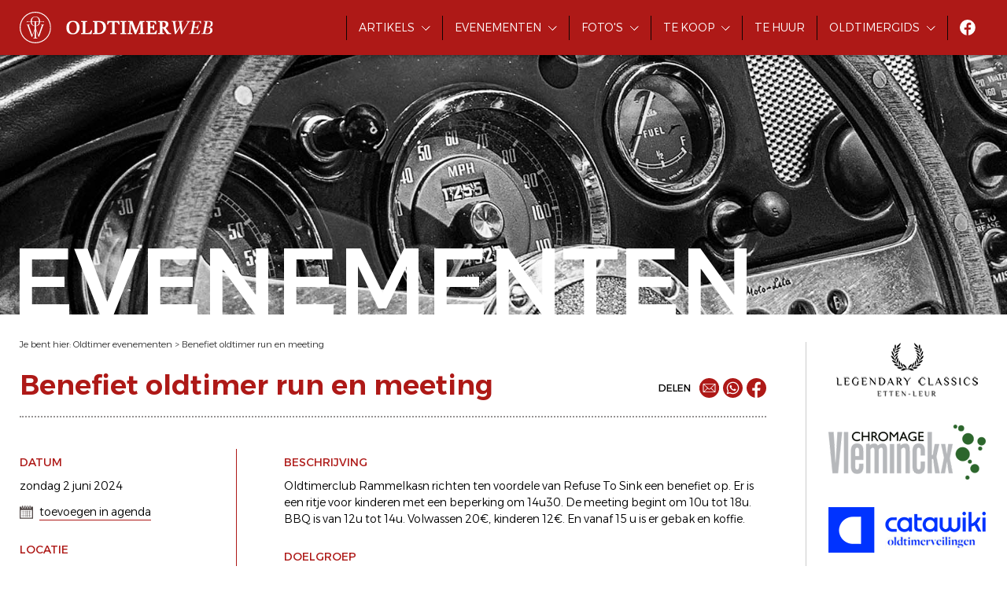

--- FILE ---
content_type: text/html; charset=utf-8
request_url: https://www.oldtimerweb.be/oldtimer-evenementen/17006-benefiet-oldtimer-run-en-meeting?c=tractoren
body_size: 6171
content:

<!doctype html>
<html lang="nl-be">
<head id="ctl00_head"><meta charset="utf-8" /><meta http-equiv="x-ua-compatible" content="ie=edge" /><title>
	Benefiet oldtimer run en meeting - Rumbeke - 02/06/2024
</title><meta name="viewport" content="width=device-width, initial-scale=1" /><meta name="robots" content="index,follow" /><meta name="description" /><meta property="og:type" content="article" /><meta property="og:url" content="https://www.oldtimerweb.be/oldtimer-evenementen/17006-benefiet-oldtimer-run-en-meeting?c=tractoren" /><meta property="og:description" /><meta property="og:image" content="https://www.oldtimerweb.be/images/facebook-logo.png" /><meta property="og:site_name" content="Oldtimerweb.be" /><link rel="preconnect" href="https://fonts.gstatic.com" /><link rel="stylesheet" href="https://fonts.googleapis.com/css2?family=Alexandria:wght@300;400;500;600&amp;display=swap" /><link rel="stylesheet" href="/css/framework.css" /><link rel="stylesheet" href="/css/theme.css?v=3" /><link rel="stylesheet" href="/css/slick.min.css" /><link rel="stylesheet" href="/css/jquery-ui.min.css" /><link rel="stylesheet" href="/css/magnific-popup.css" /><link rel="stylesheet" href="/css/fancybox.css" /><link rel="stylesheet" href="/css/plupload/jquery.plupload.queue.css" /><link rel="stylesheet" href="/css/cookieconsent.css" /><link rel="shortcut icon" type="image/ico" href="/favicon.ico" />
    <!-- Google Tag Manager -->
    <script type="text/plain" data-cookiecategory="analytics">(function(w,d,s,l,i){w[l]=w[l]||[];w[l].push({'gtm.start':
    new Date().getTime(),event:'gtm.js'});var f=d.getElementsByTagName(s)[0],
    j=d.createElement(s),dl=l!='dataLayer'?'&l='+l:'';j.async=true;j.src=
    'https://www.googletagmanager.com/gtm.js?id='+i+dl;f.parentNode.insertBefore(j,f);
    })(window,document,'script','dataLayer','GTM-W5H5TMW');</script>
    <!-- End Google Tag Manager -->
    <script src="/js/jquery.custom.min.js"></script>
    <script src="/js/jquery-ui.min.js"></script>
    <script src="/js/jquery.ui.datepicker-nl.js"></script> 
    <script defer src="/js/cookieconsent.js"></script>
    <script defer src="/js/cookieconsent-init.js"></script>
</head>
<body id="ctl00_body">
    <!-- Google Tag Manager (noscript) -->
    <noscript><iframe src="https://www.googletagmanager.com/ns.html?id=GTM-W5H5TMW" height="0" width="0" style="display:none;visibility:hidden"></iframe></noscript>
    <!-- End Google Tag Manager (noscript) -->
    <header>
        <div id="navbar">
            <div class="logo">
                <a href="/">
                    <img src="/images/logo-small.svg" class="small" />
                    <img src="/images/logo.svg" class="full" />
                </a>
            </div>
            <div class="btn-nav-open">
                <img src="/images/btn-nav-open.svg" />
            </div>
            <div class="btn-nav-close">
                <img src="/images/btn-nav-close.svg" />
            </div>
            <div class="nav">
                <ul>
                    <li class="has-subnav">
                        <a href="/oldtimer-artikels">Artikels</a>
                        <div>
                            <ul>
                                <li><a href="/oldtimer-nieuws">Nieuws</a></li>
                                <li><a href="/oldtimer-verhalen">Verhalen</a></li>
                                <li><a href="/praktische-info">Praktische info</a></li>
                            </ul>
                        </div>
                    </li>
                    <li class="has-subnav">
                        <a href="/oldtimer-evenementen">Evenementen</a>
                        <div>
                            <ul>
                                <li><a href="/oldtimer-evenementen">Alle evenementen</a></li>
                                <li><a href="/oldtimer-meetings">Meetings</a></li>
                                <li><a href="/oldtimer-rondritten">Rondritten</a></li>
                                <li><a href="/oldtimer-beurzen">Beurzen</a></li>
                            </ul>
                        </div>
                    </li>
                    <li class="has-subnav">
                        <a href="/fotos-oldtimer-evenementen">Foto's</a>
                        <div>
                            <ul>
                                <li><a href="/fotos-oldtimer-evenementen">Foto's evenementen</a></li>
                                <li><a href="/fotos-oldtimer-restauraties">Foto's restauraties</a></li>
                                <li><a href="/fotos-oldtimer-musea">Foto's musea</a></li>
                                <li><a href="/fotos-oldtimers-divers">Diverse foto's</a></li>
                            </ul>
                        </div>
                    </li>
                    <li class="has-subnav">
                        <a href="https://www.oldtimers-te-koop.be/">Te koop</a>
                        <div>
                            <ul>
                                <li><a href="https://www.oldtimers-te-koop.be/">Oldtimers te koop</a></li>
                                <li><a href="https://www.oldtimers-te-koop.be/toebehoren">Toebehoren te koop</a></li>
                            </ul>
                        </div>
                    </li>
                    <li><a href="/oldtimers-te-huur">Te huur</a></li>
                    <li class="has-subnav">
                        <a href="/oldtimer-specialisten">Oldtimergids</a>
                        <div>
                            <ul>
                                <li><a href="/oldtimer-specialisten">Oldtimer specialisten</a></li>
                                <li><a href="/belgische-oldtimerclubs">Belgische oldtimerclubs</a></li>
                                <li><a href="/belgische-oldtimermusea">Belgische oldtimermusea</a></li>
                            </ul>
                        </div>
                    </li>
                    <li class="social-media"><a href="https://www.facebook.com/oldtimerweb" target="_blank"><img src="/images/icon-facebook.svg"></a></li>
                </ul>
            </div>
        </div>
        <div id="headerimg">
            <div class="image"><div id="ctl00_divHeaderImage" style="background-image:url(/images/header-car-1.jpg);"></div></div>
            <div class="wrapper">
                <div class="title animated">Evenementen</div>
            </div>
        </div>
    </header>
    
    <main class="container">
        <section class="maincontent">
            <section id="crumbpath">Je bent hier: <a href="/oldtimer-evenementen" id="ctl00_plhBody_lnkCrumb1">Oldtimer evenementen</a> > <a href="https://www.oldtimerweb.be/oldtimer-evenementen/17006-benefiet-oldtimer-run-en-meeting?c=tractoren" id="ctl00_plhBody_lnkCrumb2">Benefiet oldtimer run en meeting</a></section>
            <section id="title">
                <h1>Benefiet oldtimer run en meeting</h1>
                <div id="share">
                    
                    <span>Delen</span> 
                    
                    <a href="mailto:?subject=Benefiet oldtimer run en meeting - Rumbeke - 02/06/2024&body=%0Dhttps%3a%2f%2fwww.oldtimerweb.be%2foldtimer-evenementen%2f17006-benefiet-oldtimer-run-en-meeting%3fc%3dtractoren" id="ctl00_plhBody_share1_lnkMail" title="Mail"><img src="/images/icon-share-mail.svg" /></a>
                    <a href="https://wa.me/?text=https%3a%2f%2fwww.oldtimerweb.be%2foldtimer-evenementen%2f17006-benefiet-oldtimer-run-en-meeting%3fc%3dtractoren" id="ctl00_plhBody_share1_lnkWhatsapp" target="_blank" title="Whatsapp"><img src="/images/icon-share-whatsapp.svg" /></a>
                    <a href="https://www.facebook.com/sharer/sharer.php?u=https%3a%2f%2fwww.oldtimerweb.be%2foldtimer-evenementen%2f17006-benefiet-oldtimer-run-en-meeting%3fc%3dtractoren" id="ctl00_plhBody_share1_lnkFacebook" target="_blank" title="Facebook"><img src="/images/icon-share-facebook.svg" /></a>

                </div>
            </section>
            <section id="event">
                <div class="info">
                    <div class="date">
                        <h2>Datum</h2>
                        <p>zondag 2 juni 2024</p>
                        <p><a href="#addToCalendar" class="red-underline popup"><span>toevoegen in agenda</span></a></p>
                    </div>
                    <div class="location">
                        <h2>Locatie</h2>
                        <p>Kwadestraat 60<br/>8800 Rumbeke</p>
                        <p><a href="https://maps.google.be/maps?hl=nl&q=Kwadestraat+60%2c+8800+Rumbeke%2c+BE&ie=UTF8&z=11" id="ctl00_plhBody_lnkLocation" target="_blank" class="red-underline"><span>route plannen</span></a></p>
                    </div>
                    <div id="ctl00_plhBody_divContact" class="organisation">
                        <h2>Organisatie</h2>
                        <p>
                            Geert Deblock<br>Tel. 0473/772906<br><a href="mailto:beemerti@hotmail.com" class="red-underline">Stuur e-mail</a>
                        </p>
                    </div>
                </div>
                <div class="main with-image">
                    <div>
                        <div id="ctl00_plhBody_divDescription" class="description">
                            <h2>Beschrijving</h2>
                            <p>Oldtimerclub Rammelkasn richten ten voordele van Refuse To Sink een benefiet op. Er is een ritje voor kinderen met een beperking om 14u30. De meeting begint om 10u tot 18u. BBQ  is van 12u tot 14u. Volwassen 20€, kinderen 12€.  En vanaf 15 u is er gebak en koffie.</p>
                        </div>
                        
                        <div id="ctl00_plhBody_divCategories" class="categories">
                            <h2>Doelgroep</h2>
                            <span id="ctl00_plhBody_spCars"><a href="/oldtimer-evenementen?c=autos" class="no-underline">auto's</a></span>
                            <span id="ctl00_plhBody_spMotorcycles"><a href="/oldtimer-evenementen?c=motorfietsen" class="no-underline">motorfietsen</a></span>
                            <span id="ctl00_plhBody_spMopeds"><a href="/oldtimer-evenementen?c=bromfietsen" class="no-underline">bromfietsen</a></span>
                            <span id="ctl00_plhBody_spTrucks"><a href="/oldtimer-evenementen?c=vrachtwagens" class="no-underline">vrachtwagens</a></span>
                            <span id="ctl00_plhBody_spTractors"><a href="/oldtimer-evenementen?c=tractoren" class="no-underline">tractoren</a></span>
                        </div>
                        
                        
                    </div>
                    
                </div>
                <div id="ctl00_plhBody_divContact2" class="organisation">
                    <h2>Organisatie</h2>
                    <p>
                        Geert Deblock<br>Tel. 0473/772906<br><a href="mailto:beemerti@hotmail.com" class="red-underline">Stuur e-mail</a>
                    </p>
                </div>
            </section>
            <section class="back">
                <a href="/oldtimer-evenementen?c=tractoren" id="ctl00_plhBody_lnkBack" class="back-button"><span>terug naar overzicht</span></a>
                <a href="/oldtimer-evenementen-8800-roeselare" id="ctl00_plhBody_lnkMore" class="teritary-button"><span>evenementen in de buurt</span></a>
            </section>
            <div id="addToCalendar" class="popup mfp-hide">
                <h2>Toevoegen in agenda</h2>
                <p><strong>Selecteer jouw agenda</strong></p>
                <div>
                    <span><img src="/images/icon-google.svg" /></span><a href="javascript:$.magnificPopup.close();window.open('https://calendar.google.com/calendar/render?action=TEMPLATE&text=Benefiet oldtimer run en meeting&details=https://www.oldtimerweb.be/oldtimer-evenementen/17006-benefiet-oldtimer-run-en-meeting?c=tractoren&dates=20240602/20240603&location=Kwadestraat 60, 8800 Rumbeke, BE');" id="ctl00_plhBody_lnkGoogle" class="no-underline">Google Calendar</a>
                </div>
                <div>
                    <span><img src="/images/icon-outlook.svg" /></span><a href="../ics.aspx?event=17006" id="ctl00_plhBody_lnkMicrosoftOutlook" class="no-underline">Microsoft Outlook</a>
                </div>
                <div>
                    <span><img src="/images/icon-apple.svg" /></span><a href="../ics.aspx?event=17006" id="ctl00_plhBody_lnkApple" class="no-underline">iCalendar</a>
                </div>
                <div>
                    <span><img src="/images/icon-outlook.svg" /></span><a href="javascript:$.magnificPopup.close();window.open('https://outlook.office.com/owa/?path=/calendar/action/compose&rrv=addevent&startdt=2024-06-02&enddt=2024-06-03&allday=true&subject=Benefiet oldtimer run en meeting&body=https://www.oldtimerweb.be/oldtimer-evenementen/17006-benefiet-oldtimer-run-en-meeting?c=tractoren&location=Kwadestraat 60, 8800 Rumbeke, BE');" id="ctl00_plhBody_lnkOutlookcom" class="no-underline">Outlook.com</a>
                </div>
            </div>
        </section>
        <section class="rclm1">
            <div class="wrapper d-flex flex-wrap">                
                
                <div><a href="https://www.oldtimerweb.be/click.aspx?s=banner&t=https%3a%2f%2fwww.legendaryclassics.com%2f" target="_blank" class="ev-banner" rel="nofollow"><img src="/images/rclm/logo-legendary-classics.png" alt="Legendary Classics - verkoop van oldtimers" title="Legendary Classics - verkoop van oldtimers" border="0" /></a></div>
            
                <div><a href="https://www.oldtimerweb.be/click.aspx?s=banner&t=https%3a%2f%2fwww.chromagevleminckx.com%2fspecialisaties%2fautomotive" target="_blank" class="ev-banner" rel="nofollow"><img src="/images/rclm/logo-chromage-vleminckx.png" alt="Chromage Vleminckx" title="Chromage Vleminckx" border="0" /></a></div>
            
                <div><a href="https://www.oldtimerweb.be/click.aspx?s=banner&t=https%3a%2f%2fwww.catawiki.nl%2fc%2f708-oldtimers-klassieke-motoren-en-automobilia%3futm_medium%3daffiliate%26utm_source%3dcoop%26utm_content%3dOldtimerweb%26utm_campaign%3dClassiccars-BE" target="_blank" class="ev-banner" rel="nofollow"><img src="/images/rclm/logo-catawiki.png" alt="Catawiki online oldtimer veiling" title="Catawiki online oldtimer veiling" border="0" /></a></div>
            
                <div><a href="https://www.oldtimerweb.be/click.aspx?s=banner&t=https%3a%2f%2fwww.freighthammer.com%2fnl%2f" target="_blank" class="ev-banner" rel="nofollow"><img src="/images/rclm/logo-freighthammer.png" alt="Freighthammer - importeren en exporteren van oldtimers" title="Freighthammer - importeren en exporteren van oldtimers" border="0" /></a></div>
            
                <div><a href="https://www.oldtimerweb.be/click.aspx?s=banner&t=https%3a%2f%2foptimate1.com%2fnl%2foldtimer-pagina%2f" target="_blank" class="ev-banner" rel="nofollow"><img src="/images/rclm/logo-optimate.png" alt="OptiMate druppelladers" title="OptiMate druppelladers" border="0" /></a></div>
            
                <div><a href="https://www.oldtimerweb.be/click.aspx?s=banner&t=https%3a%2f%2fwww.oldtimerfarm.be%2f" target="_blank" class="ev-banner" rel="nofollow"><img src="/images/rclm/logo-oldtimerfarm.png" alt="Oldtimerfarm - verkoop in opdracht van oldtimers - Aalter" title="Oldtimerfarm - verkoop in opdracht van oldtimers - Aalter" border="0" /></a></div>
            
                <div><a href="https://www.oldtimerweb.be/click.aspx?s=banner&t=https%3a%2f%2fwww.auctim.com%2f" target="_blank" class="ev-banner" rel="nofollow"><img src="/images/rclm/logo-auctim.png" alt="Auctim online auctions" title="Auctim online auctions" border="0" /></a></div>
            

            </div>
        </section>
        <section class="rclm2">
            <div class="wrapper d-flex flex-wrap">
                
                <div><a href="https://www.oldtimerweb.be/click.aspx?s=banner&t=http%3a%2f%2fwww.claeysparts.be%2f" target="_blank" class="ev-banner" rel="nofollow"><img src="/images/rclm/logo-claeys.png" alt="Claeys - oldtimer onderdelen" title="Claeys - oldtimer onderdelen" border="0" /></a></div>
            
                <div><a href="https://www.oldtimerweb.be/click.aspx?s=banner&t=https%3a%2f%2fmarlog-car-handling.eu%2f" target="_blank" class="ev-banner" rel="nofollow"><img src="/images/rclm/logo-marlog.png" alt="Marlog Car Handling - verschepen en importeren van oldtimers" title="Marlog Car Handling - verschepen en importeren van oldtimers" border="0" /></a></div>
            
                <div><a href="https://www.oldtimerweb.be/click.aspx?s=banner&t=http%3a%2f%2fwww.acctuning.be%2f" target="_blank" class="ev-banner" rel="nofollow"><img src="/images/rclm/logo-acc.png" alt="Aarschots Carrosserie Center - oldtimer restauratie" title="Aarschots Carrosserie Center - oldtimer restauratie" border="0" /></a></div>
            
                <div><a href="https://www.oldtimerweb.be/click.aspx?s=banner&t=https%3a%2f%2fwww.oldtimerverzekering.be%2f" target="_blank" class="ev-banner" rel="nofollow"><img src="/images/rclm/logo-oldtimerverzekering.png" alt="Goedkope oldtimerverzekering bij ERARD verzekeringen" title="Goedkope oldtimerverzekering bij ERARD verzekeringen" border="0" /></a></div>
            
                <div><a href="https://www.oldtimerweb.be/click.aspx?s=banner&t=https%3a%2f%2fsoftblasting.be%2f" target="_blank" class="ev-banner" rel="nofollow"><img src="/images/rclm/logo-cleansurfacegroup.png" alt="Cleansurface group by Sodablast - stralen en coaten" title="Cleansurface group by Sodablast - stralen en coaten" border="0" /></a></div>
            
                <div><a href="https://www.oldtimerweb.be/click.aspx?s=banner&t=https%3a%2f%2fschuitenminiaturen.nl%2f" target="_blank" class="ev-banner" rel="nofollow"><img src="/images/rclm/logo-autominiaturen-schuiten.png" alt="Autominiaturen Schuiten" title="Autominiaturen Schuiten" border="0" /></a></div>
            

           </div>
           <div class="info">
               
                Wens jij ook publiciteit via Oldtimerweb? <a href="/contacteer-oldtimerweb?onderwerp=Publiciteit" class="no-underline">Neem dan vrijblijvend contact op</a> voor meer info.

           </div>
        </section>
        <section class="rclm2slider">
            
                <div><a href="https://www.oldtimerweb.be/click.aspx?s=banner&t=http%3a%2f%2fwww.claeysparts.be%2f" target="_blank" class="ev-banner" rel="nofollow"><img src="/images/rclm/logo-claeys.png" alt="Claeys - oldtimer onderdelen" title="Claeys - oldtimer onderdelen" border="0" /></a></div>
            
                <div><a href="https://www.oldtimerweb.be/click.aspx?s=banner&t=https%3a%2f%2fmarlog-car-handling.eu%2f" target="_blank" class="ev-banner" rel="nofollow"><img src="/images/rclm/logo-marlog.png" alt="Marlog Car Handling - verschepen en importeren van oldtimers" title="Marlog Car Handling - verschepen en importeren van oldtimers" border="0" /></a></div>
            
                <div><a href="https://www.oldtimerweb.be/click.aspx?s=banner&t=http%3a%2f%2fwww.acctuning.be%2f" target="_blank" class="ev-banner" rel="nofollow"><img src="/images/rclm/logo-acc.png" alt="Aarschots Carrosserie Center - oldtimer restauratie" title="Aarschots Carrosserie Center - oldtimer restauratie" border="0" /></a></div>
            
                <div><a href="https://www.oldtimerweb.be/click.aspx?s=banner&t=https%3a%2f%2fwww.oldtimerverzekering.be%2f" target="_blank" class="ev-banner" rel="nofollow"><img src="/images/rclm/logo-oldtimerverzekering.png" alt="Goedkope oldtimerverzekering bij ERARD verzekeringen" title="Goedkope oldtimerverzekering bij ERARD verzekeringen" border="0" /></a></div>
            
                <div><a href="https://www.oldtimerweb.be/click.aspx?s=banner&t=https%3a%2f%2fsoftblasting.be%2f" target="_blank" class="ev-banner" rel="nofollow"><img src="/images/rclm/logo-cleansurfacegroup.png" alt="Cleansurface group by Sodablast - stralen en coaten" title="Cleansurface group by Sodablast - stralen en coaten" border="0" /></a></div>
            
                <div><a href="https://www.oldtimerweb.be/click.aspx?s=banner&t=https%3a%2f%2fschuitenminiaturen.nl%2f" target="_blank" class="ev-banner" rel="nofollow"><img src="/images/rclm/logo-autominiaturen-schuiten.png" alt="Autominiaturen Schuiten" title="Autominiaturen Schuiten" border="0" /></a></div>
            

        </section>
    </main>

    <div id="browser" class="popup mfp-hide">
        <h2>Verouderde browser</h2>
        <p>Je gebruikt een verouderde browser om Oldtimerweb te bezoeken, waardoor de website niet optimaal zal worden weergegeven.</p>
        <p>We raden je aan om een nieuwere browser te installeren.</p>
        <p><a href="https://www.google.com/chrome/" target="_blank" class="primary-button">installeer Google Chrome</a></p>
    </div>
    <script>
        $(document).ready(function () { if (window.navigator.userAgent.indexOf('Trident/') > 0) { $.magnificPopup.open({ items: { src: '#browser' }, type: 'inline' }, 0); } });
    </script>
    <div id="popupNL" class="popup mfp-hide">
        <h2>Afkomstig uit Nederland ?</h2>
        <p>&#10148;&nbsp; Ga door naar <a href="https://www.oldtimerweb.nl" class="popupnl-redirectnl">www.oldtimerweb.nl</a></p>
        <p>&#10148;&nbsp; Ga door naar <a href="javascript:$.magnificPopup.close();" class="popupnl-redirectbe">www.oldtimerweb.be</a></p>
    </div>
    
    <div id="popupNewsletter" class="popup mfp-hide">
        <h2>Nieuwsbrief</h2>
        <p><strong>Blijf steeds op de hoogte via onze nieuwsbrief</strong></p>
        <div><input type="text" id="txtPopupEmailNewsletter" placeholder="e-mailadres" onkeypress="if(event.keyCode==13) {popupNewsletterSubscribe(); return false}" /><a href="javascript:popupNewsletterSubscribe()" class="primary-button mt-10">inschrijven</a></div>
        <div id="popupNewsletterError" class="mt-10" style="color:red;display:none;">Gelieve een geldig e-mailadres op te geven.</div>
        <div id="popupNewsletterConfirmation" class="mt-10" style="color:red;display:none;">Je bent nu ingeschreven voor onze nieuwsbrief.</div>
    </div>
    
    <footer>
        <section id="footer1">
            <div class="container">
                <div class="wrapper">
                    <div class="logo">
                        <img src="/images/logo-footer.svg" />
                    </div>
                    <div class="links">
                        <p><strong>Oldtimerweb</strong></p>
                        <ul>
                            <li><a href="/oldtimerweb">Over Oldtimerweb</a></li>
                            <li><a href="/contacteer-oldtimerweb">Contacteer Oldtimerweb</a></li>
                        </ul>
                        <div class="facebook"><img src="/images/icon-facebook.svg" /> <a href="https://www.facebook.com/oldtimerweb" target="_blank">Volg ons op Facebook</a></div>
                    </div>
                    <div class="newsletter">
                        <p><strong>Nieuwsbrief</strong></p>
                        <p>Blijf steeds op de hoogte via onze nieuwsbrief</p>
                        <div class="form"><input type="text" id="txtEmailNewsletter" placeholder="e-mailadres" onkeypress="if(event.keyCode==13) {newsletterSubscribe(); return false}" /><a href="javascript:newsletterSubscribe()" class="button">inschrijven</a></div>
                        <div id="newsletterError" class="response">Gelieve een geldig e-mailadres op te geven.</div>
                        <div id="newsletterConfirmation" class="response">Je bent nu ingeschreven voor onze nieuwsbrief.</div>
                    </div>
                </div>
            </div>
        </section>
        <section id="footer2">
            <div class="container">
                <ul>
                    <li class="d-none-sm d-block-md"><a href="/">&copy Oldtimerweb</a></li>
                    <li><a href="/gebruiksvoorwaarden">Gebruikersvoorwaarden</a></li>
                    <li><a href="/privacybeleid">Privacybeleid</a></li>
                    <li><a href="javascript:void(0)" data-cc="c-settings">Cookievoorkeuren</a></li>
                    <li><a href="/sitemap">Sitemap</a></li>
                    <li><a href="https://www.webspecialist.be/" target="_blank">Website by WebSpecialist</a></li>
                </ul>
            </div>
        </section>
    </footer>
    <script src="/js/slick.min.js"></script>
    <script src="/js/fancybox.umd.js"></script>
    <script src="/js/jquery.magnific-popup.min.js"></script>
    <script src="/js/custom.js?v=2b"></script>
    <script src="/js/plupload/plupload.full.min.js"></script>
    <script src="/js/plupload/jquery.plupload.queue.min.js"></script>
    <script src="/js/plupload/nl.js"></script>
</body>
</html>

--- FILE ---
content_type: text/css
request_url: https://www.oldtimerweb.be/css/framework.css
body_size: 29248
content:
/**
   * 1. Remove repeating backgrounds in all browsers (opinionated).
   * 2. Add box sizing inheritence in all browsers (opinionated).
   */
*,
::before,
::after {
  -webkit-box-sizing: inherit;
  box-sizing: inherit;
  /* 2 */
}
/**
   * 1. Add text decoration inheritance in all browsers (opinionated).
   * 2. Add vertical alignment inheritence in all browsers (opinionated).
   */
::before,
::after {
  text-decoration: inherit;
  /* 1 */
  vertical-align: inherit;
  /* 2 */
}
/**
   * 1. Add border box sizing in all browsers (opinionated).
   * 2. Add the default cursor in all browsers (opinionated).
   * 3. Prevent font size adjustments after orientation changes in IE and iOS.
   */
html {
  -webkit-box-sizing: border-box;
  box-sizing: border-box;
  /* 1 */
  -ms-text-size-adjust: 100%;
  /* 3 */
  -webkit-text-size-adjust: 100%;
  /* 3 */
}
/**
   * Add the correct display in IE 9-.
   */
article,
aside,
footer,
header,
nav,
section {
  display: block;
}
/**
   * Remove the margin in all browsers (opinionated).
   */
body {
  margin: 0;
}
/**
   * Correct the font size and margin on `h1` elements within `section` and
   * `article` contexts in Chrome, Firefox, and Safari.
   */
h1,
h2,
h3,
h4,
h5,
h6,
p,
ul {
  margin: 0 0 12px 0;
}
p:last-child,
ul:last-child {
  margin-bottom: 0;
}
/**
   * Add the correct display in IE 9-.
   * 1. Add the correct display in IE.
   */
figcaption,
figure,
main {
  /* 1 */
  display: block;
}
/**
   * Add the correct margin in IE 8.
   */
figure {
  margin: 1em 40px;
}
/**
   * 1. Add the correct box sizing in Firefox.
   * 2. Show the overflow in Edge and IE.
   */
hr {
  -webkit-box-sizing: content-box;
  box-sizing: content-box;
  /* 1 */
  height: 0;
  /* 1 */
  overflow: visible;
  /* 2 */
}
/**
   * Remove the list style on navigation lists in all browsers (opinionated).
   */
nav ol,
nav ul {
  list-style: none;
}
/**
   * 1. Correct the inheritance and scaling of font size in all browsers.
   * 2. Correct the odd `em` font sizing in all browsers.
   */
pre {
  font-family: monospace, monospace;
  /* 1 */
  font-size: 1em;
  /* 2 */
}
/**
   * 1. Remove the gray background on active links in IE 10.
   * 2. Remove gaps in links underline in iOS 8+ and Safari 8+.
   */
a {
  background-color: transparent;
  /* 1 */
  -webkit-text-decoration-skip: objects;
  /* 2 */
}
/**
   * 1. Remove the bottom border in Firefox 39-.
   * 2. Add the correct text decoration in Chrome, Edge, IE, Opera, and Safari.
   */
abbr[title] {
  border-bottom: none;
  /* 1 */
  text-decoration: underline;
  /* 2 */
  -webkit-text-decoration: underline dotted;
  text-decoration: underline dotted;
  /* 2 */
}
/**
   * Prevent the duplicate application of `bolder` by the next rule in Safari 6.
   */
b,
strong {
  font-weight: inherit;
}
/**
   * Add the correct font weight in Chrome, Edge, and Safari.
   */
b,
strong {
  font-weight: bolder;
}
/**
   * 1. Correct the inheritance and scaling of font size in all browsers.
   * 2. Correct the odd `em` font sizing in all browsers.
   */
code,
kbd,
samp {
  font-family: monospace, monospace;
  /* 1 */
  font-size: 1em;
  /* 2 */
}
/**
   * Add the correct font style in Android 4.3-.
   */
dfn {
  font-style: italic;
}
/**
   * Add the correct background and color in IE 9-.
   */
mark {
  background-color: #ffff00;
  color: #000000;
}
/**
   * Add the correct font size in all browsers.
   */
small {
  font-size: 80%;
}
/**
   * Prevent `sub` and `sup` elements from affecting the line height in
   * all browsers.
   */
sub,
sup {
  font-size: 75%;
  line-height: 0;
  position: relative;
  vertical-align: baseline;
}
sub {
  bottom: -0.25em;
}
sup {
  top: -0.5em;
}
/*
   * Remove the text shadow on text selections (opinionated).
   * 1. Restore the coloring undone by defining the text shadow (opinionated).
   */
::-moz-selection {
  text-shadow: none;
}
::selection {
  text-shadow: none;
}
/*
   * Change the alignment on media elements in all browers (opinionated).
   */
audio,
canvas,
iframe,
img,
svg,
video {
  vertical-align: middle;
}
/**
   * Add the correct display in IE 9-.
   */
audio,
video {
  display: inline-block;
}
/**
   * Add the correct display in iOS 4-7.
   */
audio:not([controls]) {
  display: none;
  height: 0;
}
/**
   * Remove the border on images inside links in IE 10-.
   */
img {
  border-style: none;
}
/**
   * Change the fill color to match the text color in all browsers (opinionated).
   */
svg {
  fill: currentColor;
}
/**
   * Hide the overflow in IE.
   */
/* line 302, src/scss/utils/mixins/_global-reset.scss */
svg:not(:root) {
  overflow: hidden;
}
/* Tabular data (https://html.spec.whatwg.org/multipage/tables.html#tables)
     ========================================================================== */
/**
   * Collapse border spacing
   */
table {
  border-collapse: collapse;
}
/* Forms (https://html.spec.whatwg.org/multipage/forms.html#forms)
     ========================================================================== */
/**
   * Remove the margin in Firefox and Safari.
   */
button,
input,
optgroup,
select,
textarea {
  margin: 0;
  padding: 0;
}
/**
   * Inherit styling in all browsers (opinionated).
   */
button,
input,
select,
textarea {
  background-color: white;
  color: inherit;
  font-size: inherit;
  line-height: inherit;
}
/**
   * Show the overflow in IE.
   * 1. Show the overflow in Edge.
   */
button,
input {
  /* 1 */
  overflow: visible;
  outline: 0;
  border: 0;
}
input[type="text"] {
  -webkit-box-shadow: none;
  -webkit-appearance: none;
  -moz-appearance: none;
}
/**
   * Remove the inheritance of text transform in Edge, Firefox, and IE.
   * 1. Remove the inheritance of text transform in Firefox.
   */
button,
select {
  /* 1 */
  text-transform: none;
}
/**
   * 1. Prevent a WebKit bug where (2) destroys native `audio` and `video`
   *    controls in Android 4.
   * 2. Correct the inability to style clickable types in iOS and Safari.
   */
button,
html [type="button"],
[type="reset"],
[type="submit"] {
  -webkit-appearance: button;
  /* 2 */
}
/**
   * Remove the inner border and padding in Firefox.
   */
button::-moz-focus-inner,
[type="button"]::-moz-focus-inner,
[type="reset"]::-moz-focus-inner,
[type="submit"]::-moz-focus-inner {
  border-style: none;
  padding: 0;
}
/**
   * Restore the focus styles unset by the previous rule.
   */
button:-moz-focusring,
[type="button"]:-moz-focusring,
[type="reset"]:-moz-focusring,
[type="submit"]:-moz-focusring {
  outline: 1px dotted ButtonText;
}
/**
   * 1. Correct the text wrapping in Edge and IE.
   * 2. Correct the color inheritance from `fieldset` elements in IE.
   * 3. Remove the padding so developers are not caught out when they zero out
   *    `fieldset` elements in all browsers.
   */
legend {
  -webkit-box-sizing: border-box;
  box-sizing: border-box;
  /* 1 */
  color: inherit;
  /* 2 */
  display: table;
  /* 1 */
  max-width: 100%;
  /* 1 */
  padding: 0;
  /* 3 */
  white-space: normal;
  /* 1 */
}
/**
   * 1. Add the correct display in IE 9-.
   * 2. Add the correct vertical alignment in Chrome, Firefox, and Opera.
   */
progress {
  display: inline-block;
  /* 1 */
  vertical-align: baseline;
  /* 2 */
}
/**
   * 1. Remove the default vertical scrollbar in IE.
   * 2. Change the resize direction on textareas in all browsers (opinionated).
   */
textarea {
  overflow: auto;
  /* 1 */
  resize: none;
  border: 0;
}
/**
   * 1. Add the correct box sizing in IE 10-.
   * 2. Remove the padding in IE 10-.
   */
[type="checkbox"],
[type="radio"] {
  -webkit-box-sizing: border-box;
  box-sizing: border-box;
  /* 1 */
  padding: 0;
  /* 2 */
}
/**
   * Correct the cursor style of increment and decrement buttons in Chrome.
   */
[type="number"]::-webkit-inner-spin-button,
[type="number"]::-webkit-outer-spin-button {
  height: auto;
}
/**
   * 1. Correct the odd appearance in Chrome and Safari.
   * 2. Correct the outline style in Safari.
   */
[type="search"] {
  -webkit-appearance: textfield;
  /* 1 */
  outline-offset: -2px;
  /* 2 */
}
/**
   * Remove the inner padding and cancel buttons in Chrome and Safari on macOS.
   */
[type="search"]::-webkit-search-cancel-button,
[type="search"]::-webkit-search-decoration {
  -webkit-appearance: none;
}
/**
   * 1. Correct the inability to style clickable types in iOS and Safari.
   * 2. Change font properties to `inherit` in Safari.
   */
::-webkit-file-upload-button {
  -webkit-appearance: button;
  /* 1 */
  font: inherit;
  /* 2 */
}
/*
   * Add the correct display in IE 9-.
   * 1. Add the correct display in Edge, IE, and Firefox.
   */
details,
menu {
  display: block;
}
/*
   * Add the correct display in all browsers.
   */
summary {
  display: list-item;
}
/**
   * Add the correct display in IE 9-.
   */
canvas {
  display: inline-block;
}
/**
   * Add the correct display in IE.
   */
template {
  display: none;
}
/*
   * Remove the tapping delay on clickable elements (opinionated).
   * 1. Remove the tapping delay in IE 10.
   */
a,
area,
button,
input,
label,
select,
summary,
textarea,
[tabindex] {
  -ms-touch-action: manipulation;
  /* 1 */
  touch-action: manipulation;
}
/**
   * Add the correct display in IE 10-.
   */
[hidden] {
  display: none;
}
/**
   * Change the cursor on busy elements (opinionated).
   */
[aria-busy="true"] {
  cursor: progress;
}
/*
   * Change the cursor on control elements (opinionated).
   */
[aria-controls] {
  cursor: pointer;
}
/*
   * Change the display on visually hidden accessible elements (opinionated).
   */
[aria-hidden="false"][hidden]:not(:focus) {
  clip: rect(0, 0, 0, 0);
  display: inherit;
  position: absolute;
}
/*
   * Change the cursor on disabled, not-editable, or otherwise
   * inoperable elements (opinionated).
   */
[aria-disabled] {
  cursor: default;
}
*,
*::after,
*::before {
  -webkit-box-sizing: border-box;
  box-sizing: border-box;
}
*:active,
*:hover,
*:focus {
  outline: 0;
}
html,
body {
  -webkit-font-smoothing: antialiased;
  /* stylelint-disable */
  /* stylelint-enable */
}
@media only screen and (-webkit-min-device-pixel-ratio: 1.25), only screen and (min-device-pixel-ratio: 1.25), only screen and (min--moz-device-pixel-ratio: 1.25), only screen and (-webkit-min-device-pixel-ratio: 2.08333333), only screen and (min-resolution: 200dpi), only screen and (min-resolution: 1.25dppx) {
  /* line 19, src/scss/base/_base.scss */
  html,
  body {
    font-smoothing: subpixel-antialiased;
  }
}
img {
  max-width: 100%;
  height: auto;
}
::selection {
  background-color: #a1a0a0;
  /* WebKit/Blink Browsers */
  color: #212121;
}
::-moz-selection {
  background-color: #a1a0a0;
  /* Gecko Browsers */
  color: #212121;
}
html,
body {
  height: 100%;
}
a {
  color: inherit;
}
/*********************************************************/
.container {
  max-width: 1440px;
  text-align: left;
  margin-left: auto;
  margin-right: auto;
  padding-left: 15px;
  padding-right: 15px;
}
.text-align-center {
  text-align: center;
}
.text-align-right {
  text-align: right;
}
.bold {
  font-weight: bold;
}
.fs-300 {
  font-size: 3em;
}
.fs-250 {
  font-size: 2.5em;
}
.fs-200 {
  font-size: 2em;
}
.fs-150 {
  font-size: 1.5em;
}
.fs-145 {
  font-size: 1.45em;
}
.fs-140 {
  font-size: 1.4em;
}
.fs-135 {
  font-size: 1.35em;
}
.fs-130 {
  font-size: 1.3em;
}
.fs-125 {
  font-size: 1.25em;
}
.fs-120 {
  font-size: 1.2em;
}
.fs-115 {
  font-size: 1.15em;
}
.fs-110 {
  font-size: 1.1em;
}
.fs-105 {
  font-size: 1.05em;
}
.fs-095 {
  font-size: 0.95em;
}
.fs-090 {
  font-size: 0.9em;
}
.fs-085 {
  font-size: 0.85em;
}
.fs-080 {
  font-size: 0.8em;
}
.fs-075 {
  font-size: 0.75em;
}
.fs-070 {
  font-size: 0.7em;
}
.fs-065 {
  font-size: 0.65em;
}
.fs-060 {
  font-size: 0.6em;
}
.fs-055 {
  font-size: 0.55em;
}
.fs-050 {
  font-size: 0.5em;
}
section {
  text-align: left;
}
.opacity-0 {
  opacity: 0;
}
.opacity-25 {
  opacity: 0.25;
}
.opacity-50 {
  opacity: 0.5;
}
.opacity-75 {
  opacity: 0.75;
}
.opacity-80 {
  opacity: 0.8;
}
.opacity-85 {
  opacity: 0.85;
}
.opacity-90 {
  opacity: 0.9;
}
.opacity-100 {
  opacity: 1;
}
.opacity-100-hover:hover,
.opacity-100-hover:focus {
  opacity: 1;
}
.text-decoration-none {
  text-decoration: none;
}
.text-decoration-underline {
  text-decoration: underline;
}
.visible {
  visibility: visible !important;
}
.invisible {
  visibility: hidden !important;
}
.bg-image-center {
  background-position: center;
  background-repeat: no-repeat;
  background-size: cover;
}
.d-none {
  display: none;
}
.d-inline {
  display: inline;
}
.d-inline-block {
  display: inline-block;
}
.d-block {
  display: block;
}
.d-flex {
  display: flex;
}
.flex-wrap {
  flex-wrap: wrap;
}
.flex-row {
  flex-direction: row;
}
.flex-row-reverse {
  flex-direction: row-reverse;
}
.flex-column {
  flex-direction: column;
}
.flex-column-reverse {
  flex-direction: column-reverse;
}
.justify-content-start {
  justify-content: center;
}
.justify-content-end {
  justify-content: flex-end;
}
.justify-content-center {
  justify-content: center;
}
.justify-content-space-between {
  justify-content: space-between;
}
.justify-content-space-around {
  justify-content: space-around;
}
.align-items-start {
  align-items: flex-start;
}
.align-items-end {
  align-items: flex-end;
}
.align-items-center {
  align-items: center;
}
.align-items-stretch {
  align-items: stretch;
}
.align-self-start {
  align-self: flex-start;
}
.align-self-end {
  align-self: flex-end;
}
.align-self-center {
  align-self: center;
}
.align-self-stretch {
  align-self: stretch;
}
.order-0 {
  order: 0;
}
.order-1 {
  order: 1;
}
.order-2 {
  order: 2;
}
.order-3 {
  order: 3;
}
.order-4 {
  order: 4;
}
.order-5 {
  order: 5;
}
.col-0 {
  width: 0%;
}
.col-5 {
  width: 5%;
}
.col-10 {
  width: 10%;
}
.col-15 {
  width: 15%;
}
.col-20 {
  width: 20%;
}
.col-25 {
  width: 25%;
}
.col-30 {
  width: 30%;
}
.col-33 {
  width: calc(100% / 3);
}
.col-35 {
  width: 35%;
}
.col-40 {
  width: 40%;
}
.col-45 {
  width: 45%;
}
.col-50 {
  width: 50%;
}
.col-55 {
  width: 55%;
}
.col-60 {
  width: 60%;
}
.col-65 {
  width: 65%;
}
.col-66 {
  width: calc(100% / 3 * 2);
}
.col-70 {
  width: 70%;
}
.col-75 {
  width: 75%;
}
.col-80 {
  width: 80%;
}
.col-85 {
  width: 85%;
}
.col-90 {
  width: 90%;
}
.col-95 {
  width: 95%;
}
.col-100 {
  width: 100%;
}
.offset-0 {
  margin-left: 0px;
}
.offset-5 {
  margin-left: 5px;
}
.offset-10 {
  margin-left: 10px;
}
.offset-15 {
  margin-left: 15px;
}
.offset-20 {
  margin-left: 20px;
}
.offset-25 {
  margin-left: 25px;
}
.offset-30 {
  margin-left: 30px;
}
.offset-35 {
  margin-left: 35px;
}
.offset-40 {
  margin-left: 40px;
}
.offset-45 {
  margin-left: 45px;
}
.offset-50 {
  margin-left: 50px;
}
.offset-55 {
  margin-left: 55px;
}
.offset-60 {
  margin-left: 60px;
}
.offset-65 {
  margin-left: 65px;
}
.offset-70 {
  margin-left: 70px;
}
.offset-75 {
  margin-left: 75px;
}
.offset-80 {
  margin-left: 80px;
}
.offset-85 {
  margin-left: 85px;
}
.offset-90 {
  margin-left: 90px;
}
.offset-95 {
  margin-left: 95px;
}
.offset-100 {
  margin-left: 100px;
}
.offset-110 {
  margin-left: 110px;
}
.offset-120 {
  margin-left: 120px;
}
.offset-130 {
  margin-left: 130px;
}
.offset-140 {
  margin-left: 140px;
}
.offset-150 {
  margin-left: 150px;
}
.offset-160 {
  margin-left: 160px;
}
.offset-170 {
  margin-left: 170px;
}
.offset-180 {
  margin-left: 180px;
}
.offset-190 {
  margin-left: 190px;
}
.offset-200 {
  margin-left: 200px;
}
.pl-0,
.px-0 {
  padding-left: 0px !important;
}
.pl-5,
.px-5 {
  padding-left: 5px !important;
}
.pl-10,
.px-10 {
  padding-left: 10px !important;
}
.pl-15,
.px-15 {
  padding-left: 15px !important;
}
.pl-20,
.px-20 {
  padding-left: 20px !important;
}
.pl-25,
.px-25 {
  padding-left: 25px !important;
}
.pl-30,
.px-30 {
  padding-left: 30px !important;
}
.pl-35,
.px-35 {
  padding-left: 35px !important;
}
.pl-40,
.px-40 {
  padding-left: 40px !important;
}
.pl-45,
.px-45 {
  padding-left: 45px !important;
}
.pl-50,
.px-50 {
  padding-left: 50px !important;
}
.pl-55,
.px-55 {
  padding-left: 55px !important;
}
.pl-60,
.px-60 {
  padding-left: 60px !important;
}
.pl-65,
.px-65 {
  padding-left: 65px !important;
}
.pl-70,
.px-70 {
  padding-left: 70px !important;
}
.pl-75,
.px-75 {
  padding-left: 75px !important;
}
.pl-80,
.px-80 {
  padding-left: 80px !important;
}
.pl-85,
.px-85 {
  padding-left: 85px !important;
}
.pl-90,
.px-90 {
  padding-left: 90px !important;
}
.pl-95,
.px-95 {
  padding-left: 95px !important;
}
.pl-100,
.px-100 {
  padding-left: 100px !important;
}
.pl-110,
.px-110 {
  padding-left: 110px !important;
}
.pl-120,
.px-120 {
  padding-left: 120px !important;
}
.pl-130,
.px-130 {
  padding-left: 130px !important;
}
.pl-140,
.px-140 {
  padding-left: 140px !important;
}
.pl-150,
.px-150 {
  padding-left: 150px !important;
}
.pl-160,
.px-160 {
  padding-left: 160px !important;
}
.pl-170,
.px-170 {
  padding-left: 170px !important;
}
.pl-180,
.px-180 {
  padding-left: 180px !important;
}
.pl-190,
.px-190 {
  padding-left: 190px !important;
}
.pl-200,
.px-200 {
  padding-left: 200px !important;
}
.pr-0,
.px-0 {
  padding-right: 0px !important;
}
.pr-5,
.px-5 {
  padding-right: 5px !important;
}
.pr-10,
.px-10 {
  padding-right: 10px !important;
}
.pr-15,
.px-15 {
  padding-right: 15px !important;
}
.pr-20,
.px-20 {
  padding-right: 20px !important;
}
.pr-25,
.px-25 {
  padding-right: 25px !important;
}
.pr-30,
.px-30 {
  padding-right: 30px !important;
}
.pr-35,
.px-35 {
  padding-right: 35px !important;
}
.pr-40,
.px-40 {
  padding-right: 40px !important;
}
.pr-45,
.px-45 {
  padding-right: 45px !important;
}
.pr-50,
.px-50 {
  padding-right: 50px !important;
}
.pr-55,
.px-55 {
  padding-right: 55px !important;
}
.pr-60,
.px-60 {
  padding-right: 60px !important;
}
.pr-65,
.px-65 {
  padding-right: 65px !important;
}
.pr-70,
.px-70 {
  padding-right: 70px !important;
}
.pr-75,
.px-75 {
  padding-right: 75px !important;
}
.pr-80,
.px-80 {
  padding-right: 80px !important;
}
.pr-85,
.px-85 {
  padding-right: 85px !important;
}
.pr-90,
.px-90 {
  padding-right: 90px !important;
}
.pr-95,
.px-95 {
  padding-right: 95px !important;
}
.pr-100,
.px-100 {
  padding-right: 100px !important;
}
.pr-110,
.px-110 {
  padding-right: 110px !important;
}
.pr-120,
.px-120 {
  padding-right: 120px !important;
}
.pr-130,
.px-130 {
  padding-right: 130px !important;
}
.pr-140,
.px-140 {
  padding-right: 140px !important;
}
.pr-150,
.px-150 {
  padding-right: 150px !important;
}
.pr-160,
.px-160 {
  padding-right: 160px !important;
}
.pr-170,
.px-170 {
  padding-right: 170px !important;
}
.pr-180,
.px-180 {
  padding-right: 180px !important;
}
.pr-190,
.px-190 {
  padding-right: 190px !important;
}
.pr-200,
.px-200 {
  padding-right: 200px !important;
}
.pt-0,
.py-0 {
  padding-top: 0px !important;
}
.pt-5,
.py-5 {
  padding-top: 5px !important;
}
.pt-10,
.py-10 {
  padding-top: 10px !important;
}
.pt-15,
.py-15 {
  padding-top: 15px !important;
}
.pt-20,
.py-20 {
  padding-top: 20px !important;
}
.pt-25,
.py-25 {
  padding-top: 25px !important;
}
.pt-30,
.py-30 {
  padding-top: 30px !important;
}
.pt-35,
.py-35 {
  padding-top: 35px !important;
}
.pt-40,
.py-40 {
  padding-top: 40px !important;
}
.pt-45,
.py-45 {
  padding-top: 45px !important;
}
.pt-50,
.py-50 {
  padding-top: 50px !important;
}
.pt-55,
.py-55 {
  padding-top: 55px !important;
}
.pt-60,
.py-60 {
  padding-top: 60px !important;
}
.pt-65,
.py-65 {
  padding-top: 65px !important;
}
.pt-70,
.py-70 {
  padding-top: 70px !important;
}
.pt-75,
.py-75 {
  padding-top: 75px !important;
}
.pt-80,
.py-80 {
  padding-top: 80px !important;
}
.pt-85,
.py-85 {
  padding-top: 85px !important;
}
.pt-90,
.py-90 {
  padding-top: 90px !important;
}
.pt-95,
.py-95 {
  padding-top: 95px !important;
}
.pt-100,
.py-100 {
  padding-top: 100px !important;
}
.pt-110,
.py-110 {
  padding-top: 110px !important;
}
.pt-120,
.py-120 {
  padding-top: 120px !important;
}
.pt-130,
.py-130 {
  padding-top: 130px !important;
}
.pt-140,
.py-140 {
  padding-top: 140px !important;
}
.pt-150,
.py-150 {
  padding-top: 150px !important;
}
.pt-160,
.py-160 {
  padding-top: 160px !important;
}
.pt-170,
.py-170 {
  padding-top: 170px !important;
}
.pt-180,
.py-180 {
  padding-top: 180px !important;
}
.pt-190,
.py-190 {
  padding-top: 190px !important;
}
.pt-200,
.py-200 {
  padding-top: 200px !important;
}
.pb-0,
.py-0 {
  padding-bottom: 0px !important;
}
.pb-5,
.py-5 {
  padding-bottom: 5px !important;
}
.pb-10,
.py-10 {
  padding-bottom: 10px !important;
}
.pb-15,
.py-15 {
  padding-bottom: 15px !important;
}
.pb-20,
.py-20 {
  padding-bottom: 20px !important;
}
.pb-25,
.py-25 {
  padding-bottom: 25px !important;
}
.pb-30,
.py-30 {
  padding-bottom: 30px !important;
}
.pb-35,
.py-35 {
  padding-bottom: 35px !important;
}
.pb-40,
.py-40 {
  padding-bottom: 40px !important;
}
.pb-45,
.py-45 {
  padding-bottom: 45px !important;
}
.pb-50,
.py-50 {
  padding-bottom: 50px !important;
}
.pb-55,
.py-55 {
  padding-bottom: 55px !important;
}
.pb-60,
.py-60 {
  padding-bottom: 60px !important;
}
.pb-65,
.py-65 {
  padding-bottom: 65px !important;
}
.pb-70,
.py-70 {
  padding-bottom: 70px !important;
}
.pb-75,
.py-75 {
  padding-bottom: 75px !important;
}
.pb-80,
.py-80 {
  padding-bottom: 80px !important;
}
.pb-85,
.py-85 {
  padding-bottom: 85px !important;
}
.pb-90,
.py-90 {
  padding-bottom: 90px !important;
}
.pb-95,
.py-95 {
  padding-bottom: 95px !important;
}
.pb-100,
.py-100 {
  padding-bottom: 100px !important;
}
.pb-110,
.py-110 {
  padding-bottom: 110px !important;
}
.pb-120,
.py-120 {
  padding-bottom: 120px !important;
}
.pb-130,
.py-130 {
  padding-bottom: 130px !important;
}
.pb-140,
.py-140 {
  padding-bottom: 140px !important;
}
.pb-150,
.py-150 {
  padding-bottom: 150px !important;
}
.pb-160,
.py-160 {
  padding-bottom: 160px !important;
}
.pb-170,
.py-170 {
  padding-bottom: 170px !important;
}
.pb-180,
.py-180 {
  padding-bottom: 180px !important;
}
.pb-190,
.py-190 {
  padding-bottom: 190px !important;
}
.pb-200,
.py-200 {
  padding-bottom: 200px !important;
}
.ml-0,
.mx-0 {
  margin-left: 0px !important;
}
.ml-5,
.mx-5 {
  margin-left: 5px !important;
}
.ml-10,
.mx-10 {
  margin-left: 10px !important;
}
.ml-15,
.mx-15 {
  margin-left: 15px !important;
}
.ml-20,
.mx-20 {
  margin-left: 20px !important;
}
.ml-25,
.mx-25 {
  margin-left: 25px !important;
}
.ml-30,
.mx-30 {
  margin-left: 30px !important;
}
.ml-35,
.mx-35 {
  margin-left: 35px !important;
}
.ml-40,
.mx-40 {
  margin-left: 40px !important;
}
.ml-45,
.mx-45 {
  margin-left: 45px !important;
}
.ml-50,
.mx-50 {
  margin-left: 50px !important;
}
.ml-55,
.mx-55 {
  margin-left: 55px !important;
}
.ml-60,
.mx-60 {
  margin-left: 60px !important;
}
.ml-65,
.mx-65 {
  margin-left: 65px !important;
}
.ml-70,
.mx-70 {
  margin-left: 70px !important;
}
.ml-75,
.mx-75 {
  margin-left: 75px !important;
}
.ml-80,
.mx-80 {
  margin-left: 80px !important;
}
.ml-85,
.mx-85 {
  margin-left: 85px !important;
}
.ml-90,
.mx-90 {
  margin-left: 90px !important;
}
.ml-95,
.mx-95 {
  margin-left: 95px !important;
}
.ml-100,
.mx-100 {
  margin-left: 100px !important;
}
.ml-110,
.mx-110 {
  margin-left: 110px !important;
}
.ml-120,
.mx-120 {
  margin-left: 120px !important;
}
.ml-130,
.mx-130 {
  margin-left: 130px !important;
}
.ml-140,
.mx-140 {
  margin-left: 140px !important;
}
.ml-150,
.mx-150 {
  margin-left: 150px !important;
}
.ml-160,
.mx-160 {
  margin-left: 160px !important;
}
.ml-170,
.mx-170 {
  margin-left: 170px !important;
}
.ml-180,
.mx-180 {
  margin-left: 180px !important;
}
.ml-190,
.mx-190 {
  margin-left: 190px !important;
}
.ml-200,
.mx-200 {
  margin-left: 200px !important;
}
.mr-0,
.mx-0 {
  margin-right: 0px !important;
}
.mr-5,
.mx-5 {
  margin-right: 5px !important;
}
.mr-10,
.mx-10 {
  margin-right: 10px !important;
}
.mr-15,
.mx-15 {
  margin-right: 15px !important;
}
.mr-20,
.mx-20 {
  margin-right: 20px !important;
}
.mr-25,
.mx-25 {
  margin-right: 25px !important;
}
.mr-30,
.mx-30 {
  margin-right: 30px !important;
}
.mr-35,
.mx-35 {
  margin-right: 35px !important;
}
.mr-40,
.mx-40 {
  margin-right: 40px !important;
}
.mr-45,
.mx-45 {
  margin-right: 45px !important;
}
.mr-50,
.mx-50 {
  margin-right: 50px !important;
}
.mr-55,
.mx-55 {
  margin-right: 55px !important;
}
.mr-60,
.mx-60 {
  margin-right: 60px !important;
}
.mr-65,
.mx-65 {
  margin-right: 65px !important;
}
.mr-70,
.mx-70 {
  margin-right: 70px !important;
}
.mr-75,
.mx-75 {
  margin-right: 75px !important;
}
.mr-80,
.mx-80 {
  margin-right: 80px !important;
}
.mr-85,
.mx-85 {
  margin-right: 85px !important;
}
.mr-90,
.mx-90 {
  margin-right: 90px !important;
}
.mr-95,
.mx-95 {
  margin-right: 95px !important;
}
.mr-100,
.mx-100 {
  margin-right: 100px !important;
}
.mr-110,
.mx-110 {
  margin-right: 110px !important;
}
.mr-120,
.mx-120 {
  margin-right: 120px !important;
}
.mr-130,
.mx-130 {
  margin-right: 130px !important;
}
.mr-140,
.mx-140 {
  margin-right: 140px !important;
}
.mr-150,
.mx-150 {
  margin-right: 150px !important;
}
.mr-160,
.mx-160 {
  margin-right: 160px !important;
}
.mr-170,
.mx-170 {
  margin-right: 170px !important;
}
.mr-180,
.mx-180 {
  margin-right: 180px !important;
}
.mr-190,
.mx-190 {
  margin-right: 190px !important;
}
.mr-200,
.mx-200 {
  margin-right: 200px !important;
}
.mt-0,
.my-0 {
  margin-top: 0px !important;
}
.mt-5,
.my-5 {
  margin-top: 5px !important;
}
.mt-10,
.my-10 {
  margin-top: 10px !important;
}
.mt-15,
.my-15 {
  margin-top: 15px !important;
}
.mt-20,
.my-20 {
  margin-top: 20px !important;
}
.mt-25,
.my-25 {
  margin-top: 25px !important;
}
.mt-30,
.my-30 {
  margin-top: 30px !important;
}
.mt-35,
.my-35 {
  margin-top: 35px !important;
}
.mt-40,
.my-40 {
  margin-top: 40px !important;
}
.mt-45,
.my-45 {
  margin-top: 45px !important;
}
.mt-50,
.my-50 {
  margin-top: 50px !important;
}
.mt-55,
.my-55 {
  margin-top: 55px !important;
}
.mt-60,
.my-60 {
  margin-top: 60px !important;
}
.mt-65,
.my-65 {
  margin-top: 65px !important;
}
.mt-70,
.my-70 {
  margin-top: 70px !important;
}
.mt-75,
.my-75 {
  margin-top: 75px !important;
}
.mt-80,
.my-80 {
  margin-top: 80px !important;
}
.mt-85,
.my-85 {
  margin-top: 85px !important;
}
.mt-90,
.my-90 {
  margin-top: 90px !important;
}
.mt-95,
.my-95 {
  margin-top: 95px !important;
}
.mt-100,
.my-100 {
  margin-top: 100px !important;
}
.mt-110,
.my-110 {
  margin-top: 110px !important;
}
.mt-120,
.my-120 {
  margin-top: 120px !important;
}
.mt-130,
.my-130 {
  margin-top: 130px !important;
}
.mt-140,
.my-140 {
  margin-top: 140px !important;
}
.mt-150,
.my-150 {
  margin-top: 150px !important;
}
.mt-160,
.my-160 {
  margin-top: 160px !important;
}
.mt-170,
.my-170 {
  margin-top: 170px !important;
}
.mt-180,
.my-180 {
  margin-top: 180px !important;
}
.mt-190,
.my-190 {
  margin-top: 190px !important;
}
.mt-200,
.my-200 {
  margin-top: 200px !important;
}
.mb-0,
.my-0 {
  margin-bottom: 0px !important;
}
.mb-5,
.my-5 {
  margin-bottom: 5px !important;
}
.mb-10,
.my-10 {
  margin-bottom: 10px !important;
}
.mb-15,
.my-15 {
  margin-bottom: 15px !important;
}
.mb-20,
.my-20 {
  margin-bottom: 20px !important;
}
.mb-25,
.my-25 {
  margin-bottom: 25px !important;
}
.mb-30,
.my-30 {
  margin-bottom: 30px !important;
}
.mb-35,
.my-35 {
  margin-bottom: 35px !important;
}
.mb-40,
.my-40 {
  margin-bottom: 40px !important;
}
.mb-45,
.my-45 {
  margin-bottom: 45px !important;
}
.mb-50,
.my-50 {
  margin-bottom: 50px !important;
}
.mb-55,
.my-55 {
  margin-bottom: 55px !important;
}
.mb-60,
.my-60 {
  margin-bottom: 60px !important;
}
.mb-65,
.my-65 {
  margin-bottom: 65px !important;
}
.mb-70,
.my-70 {
  margin-bottom: 70px !important;
}
.mb-75,
.my-75 {
  margin-bottom: 75px !important;
}
.mb-80,
.my-80 {
  margin-bottom: 80px !important;
}
.mb-85,
.my-85 {
  margin-bottom: 85px !important;
}
.mb-90,
.my-90 {
  margin-bottom: 90px !important;
}
.mb-95,
.my-95 {
  margin-bottom: 95px !important;
}
.mb-100,
.my-100 {
  margin-bottom: 100px !important;
}
.mb-110,
.my-110 {
  margin-bottom: 110px !important;
}
.mb-120,
.my-120 {
  margin-bottom: 120px !important;
}
.mb-130,
.my-130 {
  margin-bottom: 130px !important;
}
.mb-140,
.my-140 {
  margin-bottom: 140px !important;
}
.mb-150,
.my-150 {
  margin-bottom: 150px !important;
}
.mb-160,
.my-160 {
  margin-bottom: 160px !important;
}
.mb-170,
.my-170 {
  margin-bottom: 170px !important;
}
.mb-180,
.my-180 {
  margin-bottom: 180px !important;
}
.mb-190,
.my-190 {
  margin-bottom: 190px !important;
}
.mb-200,
.my-200 {
  margin-bottom: 200px !important;
}
@media (min-width: 576px) {
  .container {
    padding-left: 25px;
    padding-right: 25px;
  }
  .text-align-left-xs {
    text-align: left;
  }
  .text-align-center-xs {
    text-align: center;
  }
  .text-align-right-xs {
    text-align: right;
  }
  .d-none-xs {
    display: none;
  }
  .d-inline-xs {
    display: inline;
  }
  .d-inline-block-xs {
    display: inline-block;
  }
  .d-block-xs {
    display: block;
  }
  .d-flex-xs {
    display: flex;
  }
  .flex-xs-wrap {
    flex-wrap: wrap;
  }
  .flex-xs-row {
    flex-direction: row;
  }
  .flex-xs-row-reverse {
    flex-direction: row-reverse;
  }
  .flex-xs-column {
    flex-direction: column;
  }
  .flex-xs-column-reverse {
    flex-direction: column-reverse;
  }
  .justify-content-xs-start {
    justify-content: center;
  }
  .justify-content-xs-end {
    justify-content: flex-end;
  }
  .justify-content-xs-center {
    justify-content: center;
  }
  .justify-content-xs-space-between {
    justify-content: space-between;
  }
  .justify-content-xs-space-around {
    justify-content: space-around;
  }
  .align-items-xs-start {
    align-items: flex-start;
  }
  .align-items-xs-end {
    align-items: flex-end;
  }
  .align-items-xs-center {
    align-items: center;
  }
  .align-items-xs-stretch {
    align-items: stretch;
  }
  .align-self-xs-start {
    align-self: flex-start;
  }
  .align-self-xs-end {
    align-self: flex-end;
  }
  .align-self-xs-center {
    align-self: center;
  }
  .align-self-xs-stretch {
    align-self: stretch;
  }
  .order-xs-0 {
    order: 0;
  }
  .order-xs-1 {
    order: 1;
  }
  .order-xs-2 {
    order: 2;
  }
  .order-xs-3 {
    order: 3;
  }
  .order-xs-4 {
    order: 4;
  }
  .order-xs-5 {
    order: 5;
  }
  .col-xs-0 {
    width: 0%;
  }
  .col-xs-5 {
    width: 5%;
  }
  .col-xs-10 {
    width: 10%;
  }
  .col-xs-15 {
    width: 15%;
  }
  .col-xs-20 {
    width: 20%;
  }
  .col-xs-25 {
    width: 25%;
  }
  .col-xs-30 {
    width: 30%;
  }
  .col-xs-33 {
    width: calc(100% / 3);
  }
  .col-xs-35 {
    width: 35%;
  }
  .col-xs-40 {
    width: 40%;
  }
  .col-xs-45 {
    width: 45%;
  }
  .col-xs-50 {
    width: 50%;
  }
  .col-xs-55 {
    width: 55%;
  }
  .col-xs-60 {
    width: 60%;
  }
  .col-xs-65 {
    width: 65%;
  }
  .col-xs-66 {
    width: calc(100% / 3 * 2);
  }
  .col-xs-70 {
    width: 70%;
  }
  .col-xs-75 {
    width: 75%;
  }
  .col-xs-80 {
    width: 80%;
  }
  .col-xs-85 {
    width: 85%;
  }
  .col-xs-90 {
    width: 90%;
  }
  .col-xs-95 {
    width: 95%;
  }
  .col-xs-100 {
    width: 100%;
  }
  .offset-xs-0 {
    margin-left: 0px;
  }
  .offset-xs-5 {
    margin-left: 5px;
  }
  .offset-xs-10 {
    margin-left: 10px;
  }
  .offset-xs-15 {
    margin-left: 15px;
  }
  .offset-xs-20 {
    margin-left: 20px;
  }
  .offset-xs-25 {
    margin-left: 25px;
  }
  .offset-xs-30 {
    margin-left: 30px;
  }
  .offset-xs-35 {
    margin-left: 35px;
  }
  .offset-xs-40 {
    margin-left: 40px;
  }
  .offset-xs-45 {
    margin-left: 45px;
  }
  .offset-xs-50 {
    margin-left: 50px;
  }
  .offset-xs-55 {
    margin-left: 55px;
  }
  .offset-xs-60 {
    margin-left: 60px;
  }
  .offset-xs-65 {
    margin-left: 65px;
  }
  .offset-xs-70 {
    margin-left: 70px;
  }
  .offset-xs-75 {
    margin-left: 75px;
  }
  .offset-xs-80 {
    margin-left: 80px;
  }
  .offset-xs-85 {
    margin-left: 85px;
  }
  .offset-xs-90 {
    margin-left: 90px;
  }
  .offset-xs-95 {
    margin-left: 95px;
  }
  .offset-xs-100 {
    margin-left: 100px;
  }
  .offset-xs-110 {
    margin-left: 110px;
  }
  .offset-xs-120 {
    margin-left: 120px;
  }
  .offset-xs-130 {
    margin-left: 130px;
  }
  .offset-xs-140 {
    margin-left: 140px;
  }
  .offset-xs-150 {
    margin-left: 150px;
  }
  .offset-xs-160 {
    margin-left: 160px;
  }
  .offset-xs-170 {
    margin-left: 170px;
  }
  .offset-xs-180 {
    margin-left: 180px;
  }
  .offset-xs-190 {
    margin-left: 190px;
  }
  .offset-xs-200 {
    margin-left: 200px;
  }
  .pl-xs-0,
  .px-xs-0 {
    padding-left: 0px !important;
  }
  .pl-xs-5,
  .px-xs-5 {
    padding-left: 5px !important;
  }
  .pl-xs-10,
  .px-xs-10 {
    padding-left: 10px !important;
  }
  .pl-xs-15,
  .px-xs-15 {
    padding-left: 15px !important;
  }
  .pl-xs-20,
  .px-xs-20 {
    padding-left: 20px !important;
  }
  .pl-xs-25,
  .px-xs-25 {
    padding-left: 25px !important;
  }
  .pl-xs-30,
  .px-xs-30 {
    padding-left: 30px !important;
  }
  .pl-xs-35,
  .px-xs-35 {
    padding-left: 35px !important;
  }
  .pl-xs-40,
  .px-xs-40 {
    padding-left: 40px !important;
  }
  .pl-xs-45,
  .px-xs-45 {
    padding-left: 45px !important;
  }
  .pl-xs-50,
  .px-xs-50 {
    padding-left: 50px !important;
  }
  .pl-xs-55,
  .px-xs-55 {
    padding-left: 55px !important;
  }
  .pl-xs-60,
  .px-xs-60 {
    padding-left: 60px !important;
  }
  .pl-xs-65,
  .px-xs-65 {
    padding-left: 65px !important;
  }
  .pl-xs-70,
  .px-xs-70 {
    padding-left: 70px !important;
  }
  .pl-xs-75,
  .px-xs-75 {
    padding-left: 75px !important;
  }
  .pl-xs-80,
  .px-xs-80 {
    padding-left: 80px !important;
  }
  .pl-xs-85,
  .px-xs-85 {
    padding-left: 85px !important;
  }
  .pl-xs-90,
  .px-xs-90 {
    padding-left: 90px !important;
  }
  .pl-xs-95,
  .px-xs-95 {
    padding-left: 95px !important;
  }
  .pl-xs-100,
  .px-xs-100 {
    padding-left: 100px !important;
  }
  .pl-xs-110,
  .px-xs-110 {
    padding-left: 110px !important;
  }
  .pl-xs-120,
  .px-xs-120 {
    padding-left: 120px !important;
  }
  .pl-xs-130,
  .px-xs-130 {
    padding-left: 130px !important;
  }
  .pl-xs-140,
  .px-xs-140 {
    padding-left: 140px !important;
  }
  .pl-xs-150,
  .px-xs-150 {
    padding-left: 150px !important;
  }
  .pl-xs-160,
  .px-xs-160 {
    padding-left: 160px !important;
  }
  .pl-xs-170,
  .px-xs-170 {
    padding-left: 170px !important;
  }
  .pl-xs-180,
  .px-xs-180 {
    padding-left: 180px !important;
  }
  .pl-xs-190,
  .px-xs-190 {
    padding-left: 190px !important;
  }
  .pl-xs-200,
  .px-xs-200 {
    padding-left: 200px !important;
  }
  .pr-xs-0,
  .px-xs-0 {
    padding-right: 0px !important;
  }
  .pr-xs-5,
  .px-xs-5 {
    padding-right: 5px !important;
  }
  .pr-xs-10,
  .px-xs-10 {
    padding-right: 10px !important;
  }
  .pr-xs-15,
  .px-xs-15 {
    padding-right: 15px !important;
  }
  .pr-xs-20,
  .px-xs-20 {
    padding-right: 20px !important;
  }
  .pr-xs-25,
  .px-xs-25 {
    padding-right: 25px !important;
  }
  .pr-xs-30,
  .px-xs-30 {
    padding-right: 30px !important;
  }
  .pr-xs-35,
  .px-xs-35 {
    padding-right: 35px !important;
  }
  .pr-xs-40,
  .px-xs-40 {
    padding-right: 40px !important;
  }
  .pr-xs-45,
  .px-xs-45 {
    padding-right: 45px !important;
  }
  .pr-xs-50,
  .px-xs-50 {
    padding-right: 50px !important;
  }
  .pr-xs-55,
  .px-xs-55 {
    padding-right: 55px !important;
  }
  .pr-xs-60,
  .px-xs-60 {
    padding-right: 60px !important;
  }
  .pr-xs-65,
  .px-xs-65 {
    padding-right: 65px !important;
  }
  .pr-xs-70,
  .px-xs-70 {
    padding-right: 70px !important;
  }
  .pr-xs-75,
  .px-xs-75 {
    padding-right: 75px !important;
  }
  .pr-xs-80,
  .px-xs-80 {
    padding-right: 80px !important;
  }
  .pr-xs-85,
  .px-xs-85 {
    padding-right: 85px !important;
  }
  .pr-xs-90,
  .px-xs-90 {
    padding-right: 90px !important;
  }
  .pr-xs-95,
  .px-xs-95 {
    padding-right: 95px !important;
  }
  .pr-xs-100,
  .px-xs-100 {
    padding-right: 100px !important;
  }
  .pr-xs-110,
  .px-xs-110 {
    padding-right: 110px !important;
  }
  .pr-xs-120,
  .px-xs-120 {
    padding-right: 120px !important;
  }
  .pr-xs-130,
  .px-xs-130 {
    padding-right: 130px !important;
  }
  .pr-xs-140,
  .px-xs-140 {
    padding-right: 140px !important;
  }
  .pr-xs-150,
  .px-xs-150 {
    padding-right: 150px !important;
  }
  .pr-xs-160,
  .px-xs-160 {
    padding-right: 160px !important;
  }
  .pr-xs-170,
  .px-xs-170 {
    padding-right: 170px !important;
  }
  .pr-xs-180,
  .px-xs-180 {
    padding-right: 180px !important;
  }
  .pr-xs-190,
  .px-xs-190 {
    padding-right: 190px !important;
  }
  .pr-xs-200,
  .px-xs-200 {
    padding-right: 200px !important;
  }
  .pt-xs-0,
  .py-xs-0 {
    padding-top: 0px !important;
  }
  .pt-xs-5,
  .py-xs-5 {
    padding-top: 5px !important;
  }
  .pt-xs-10,
  .py-xs-10 {
    padding-top: 10px !important;
  }
  .pt-xs-15,
  .py-xs-15 {
    padding-top: 15px !important;
  }
  .pt-xs-20,
  .py-xs-20 {
    padding-top: 20px !important;
  }
  .pt-xs-25,
  .py-xs-25 {
    padding-top: 25px !important;
  }
  .pt-xs-30,
  .py-xs-30 {
    padding-top: 30px !important;
  }
  .pt-xs-35,
  .py-xs-35 {
    padding-top: 35px !important;
  }
  .pt-xs-40,
  .py-xs-40 {
    padding-top: 40px !important;
  }
  .pt-xs-45,
  .py-xs-45 {
    padding-top: 45px !important;
  }
  .pt-xs-50,
  .py-xs-50 {
    padding-top: 50px !important;
  }
  .pt-xs-55,
  .py-xs-55 {
    padding-top: 55px !important;
  }
  .pt-xs-60,
  .py-xs-60 {
    padding-top: 60px !important;
  }
  .pt-xs-65,
  .py-xs-65 {
    padding-top: 65px !important;
  }
  .pt-xs-70,
  .py-xs-70 {
    padding-top: 70px !important;
  }
  .pt-xs-75,
  .py-xs-75 {
    padding-top: 75px !important;
  }
  .pt-xs-80,
  .py-xs-80 {
    padding-top: 80px !important;
  }
  .pt-xs-85,
  .py-xs-85 {
    padding-top: 85px !important;
  }
  .pt-xs-90,
  .py-xs-90 {
    padding-top: 90px !important;
  }
  .pt-xs-95,
  .py-xs-95 {
    padding-top: 95px !important;
  }
  .pt-xs-100,
  .py-xs-100 {
    padding-top: 100px !important;
  }
  .pt-xs-110,
  .py-xs-110 {
    padding-top: 110px !important;
  }
  .pt-xs-120,
  .py-xs-120 {
    padding-top: 120px !important;
  }
  .pt-xs-130,
  .py-xs-130 {
    padding-top: 130px !important;
  }
  .pt-xs-140,
  .py-xs-140 {
    padding-top: 140px !important;
  }
  .pt-xs-150,
  .py-xs-150 {
    padding-top: 150px !important;
  }
  .pt-xs-160,
  .py-xs-160 {
    padding-top: 160px !important;
  }
  .pt-xs-170,
  .py-xs-170 {
    padding-top: 170px !important;
  }
  .pt-xs-180,
  .py-xs-180 {
    padding-top: 180px !important;
  }
  .pt-xs-190,
  .py-xs-190 {
    padding-top: 190px !important;
  }
  .pt-xs-200,
  .py-xs-200 {
    padding-top: 200px !important;
  }
  .pb-xs-0,
  .py-xs-0 {
    padding-bottom: 0px !important;
  }
  .pb-xs-5,
  .py-xs-5 {
    padding-bottom: 5px !important;
  }
  .pb-xs-10,
  .py-xs-10 {
    padding-bottom: 10px !important;
  }
  .pb-xs-15,
  .py-xs-15 {
    padding-bottom: 15px !important;
  }
  .pb-xs-20,
  .py-xs-20 {
    padding-bottom: 20px !important;
  }
  .pb-xs-25,
  .py-xs-25 {
    padding-bottom: 25px !important;
  }
  .pb-xs-30,
  .py-xs-30 {
    padding-bottom: 30px !important;
  }
  .pb-xs-35,
  .py-xs-35 {
    padding-bottom: 35px !important;
  }
  .pb-xs-40,
  .py-xs-40 {
    padding-bottom: 40px !important;
  }
  .pb-xs-45,
  .py-xs-45 {
    padding-bottom: 45px !important;
  }
  .pb-xs-50,
  .py-xs-50 {
    padding-bottom: 50px !important;
  }
  .pb-xs-55,
  .py-xs-55 {
    padding-bottom: 55px !important;
  }
  .pb-xs-60,
  .py-xs-60 {
    padding-bottom: 60px !important;
  }
  .pb-xs-65,
  .py-xs-65 {
    padding-bottom: 65px !important;
  }
  .pb-xs-70,
  .py-xs-70 {
    padding-bottom: 70px !important;
  }
  .pb-xs-75,
  .py-xs-75 {
    padding-bottom: 75px !important;
  }
  .pb-xs-80,
  .py-xs-80 {
    padding-bottom: 80px !important;
  }
  .pb-xs-85,
  .py-xs-85 {
    padding-bottom: 85px !important;
  }
  .pb-xs-90,
  .py-xs-90 {
    padding-bottom: 90px !important;
  }
  .pb-xs-95,
  .py-xs-95 {
    padding-bottom: 95px !important;
  }
  .pb-xs-100,
  .py-xs-100 {
    padding-bottom: 100px !important;
  }
  .pb-xs-110,
  .py-xs-110 {
    padding-bottom: 110px !important;
  }
  .pb-xs-120,
  .py-xs-120 {
    padding-bottom: 120px !important;
  }
  .pb-xs-130,
  .py-xs-130 {
    padding-bottom: 130px !important;
  }
  .pb-xs-140,
  .py-xs-140 {
    padding-bottom: 140px !important;
  }
  .pb-xs-150,
  .py-xs-150 {
    padding-bottom: 150px !important;
  }
  .pb-xs-160,
  .py-xs-160 {
    padding-bottom: 160px !important;
  }
  .pb-xs-170,
  .py-xs-170 {
    padding-bottom: 170px !important;
  }
  .pb-xs-180,
  .py-xs-180 {
    padding-bottom: 180px !important;
  }
  .pb-xs-190,
  .py-xs-190 {
    padding-bottom: 190px !important;
  }
  .pb-xs-200,
  .py-xs-200 {
    padding-bottom: 200px !important;
  }
  .ml-xs-0,
  .mx-xs-0 {
    margin-left: 0px !important;
  }
  .ml-xs-5,
  .mx-xs-5 {
    margin-left: 5px !important;
  }
  .ml-xs-10,
  .mx-xs-10 {
    margin-left: 10px !important;
  }
  .ml-xs-15,
  .mx-xs-15 {
    margin-left: 15px !important;
  }
  .ml-xs-20,
  .mx-xs-20 {
    margin-left: 20px !important;
  }
  .ml-xs-25,
  .mx-xs-25 {
    margin-left: 25px !important;
  }
  .ml-xs-30,
  .mx-xs-30 {
    margin-left: 30px !important;
  }
  .ml-xs-35,
  .mx-xs-35 {
    margin-left: 35px !important;
  }
  .ml-xs-40,
  .mx-xs-40 {
    margin-left: 40px !important;
  }
  .ml-xs-45,
  .mx-xs-45 {
    margin-left: 45px !important;
  }
  .ml-xs-50,
  .mx-xs-50 {
    margin-left: 50px !important;
  }
  .ml-xs-55,
  .mx-xs-55 {
    margin-left: 55px !important;
  }
  .ml-xs-60,
  .mx-xs-60 {
    margin-left: 60px !important;
  }
  .ml-xs-65,
  .mx-xs-65 {
    margin-left: 65px !important;
  }
  .ml-xs-70,
  .mx-xs-70 {
    margin-left: 70px !important;
  }
  .ml-xs-75,
  .mx-xs-75 {
    margin-left: 75px !important;
  }
  .ml-xs-80,
  .mx-xs-80 {
    margin-left: 80px !important;
  }
  .ml-xs-85,
  .mx-xs-85 {
    margin-left: 85px !important;
  }
  .ml-xs-90,
  .mx-xs-90 {
    margin-left: 90px !important;
  }
  .ml-xs-95,
  .mx-xs-95 {
    margin-left: 95px !important;
  }
  .ml-xs-100,
  .mx-xs-100 {
    margin-left: 100px !important;
  }
  .ml-xs-110,
  .mx-xs-110 {
    margin-left: 110px !important;
  }
  .ml-xs-120,
  .mx-xs-120 {
    margin-left: 120px !important;
  }
  .ml-xs-130,
  .mx-xs-130 {
    margin-left: 130px !important;
  }
  .ml-xs-140,
  .mx-xs-140 {
    margin-left: 140px !important;
  }
  .ml-xs-150,
  .mx-xs-150 {
    margin-left: 150px !important;
  }
  .ml-xs-160,
  .mx-xs-160 {
    margin-left: 160px !important;
  }
  .ml-xs-170,
  .mx-xs-170 {
    margin-left: 170px !important;
  }
  .ml-xs-180,
  .mx-xs-180 {
    margin-left: 180px !important;
  }
  .ml-xs-190,
  .mx-xs-190 {
    margin-left: 190px !important;
  }
  .ml-xs-200,
  .mx-xs-200 {
    margin-left: 200px !important;
  }
  .mr-xs-0,
  .mx-xs-0 {
    margin-right: 0px !important;
  }
  .mr-xs-5,
  .mx-xs-5 {
    margin-right: 5px !important;
  }
  .mr-xs-10,
  .mx-xs-10 {
    margin-right: 10px !important;
  }
  .mr-xs-15,
  .mx-xs-15 {
    margin-right: 15px !important;
  }
  .mr-xs-20,
  .mx-xs-20 {
    margin-right: 20px !important;
  }
  .mr-xs-25,
  .mx-xs-25 {
    margin-right: 25px !important;
  }
  .mr-xs-30,
  .mx-xs-30 {
    margin-right: 30px !important;
  }
  .mr-xs-35,
  .mx-xs-35 {
    margin-right: 35px !important;
  }
  .mr-xs-40,
  .mx-xs-40 {
    margin-right: 40px !important;
  }
  .mr-xs-45,
  .mx-xs-45 {
    margin-right: 45px !important;
  }
  .mr-xs-50,
  .mx-xs-50 {
    margin-right: 50px !important;
  }
  .mr-xs-55,
  .mx-xs-55 {
    margin-right: 55px !important;
  }
  .mr-xs-60,
  .mx-xs-60 {
    margin-right: 60px !important;
  }
  .mr-xs-65,
  .mx-xs-65 {
    margin-right: 65px !important;
  }
  .mr-xs-70,
  .mx-xs-70 {
    margin-right: 70px !important;
  }
  .mr-xs-75,
  .mx-xs-75 {
    margin-right: 75px !important;
  }
  .mr-xs-80,
  .mx-xs-80 {
    margin-right: 80px !important;
  }
  .mr-xs-85,
  .mx-xs-85 {
    margin-right: 85px !important;
  }
  .mr-xs-90,
  .mx-xs-90 {
    margin-right: 90px !important;
  }
  .mr-xs-95,
  .mx-xs-95 {
    margin-right: 95px !important;
  }
  .mr-xs-100,
  .mx-xs-100 {
    margin-right: 100px !important;
  }
  .mr-xs-110,
  .mx-xs-110 {
    margin-right: 110px !important;
  }
  .mr-xs-120,
  .mx-xs-120 {
    margin-right: 120px !important;
  }
  .mr-xs-130,
  .mx-xs-130 {
    margin-right: 130px !important;
  }
  .mr-xs-140,
  .mx-xs-140 {
    margin-right: 140px !important;
  }
  .mr-xs-150,
  .mx-xs-150 {
    margin-right: 150px !important;
  }
  .mr-xs-160,
  .mx-xs-160 {
    margin-right: 160px !important;
  }
  .mr-xs-170,
  .mx-xs-170 {
    margin-right: 170px !important;
  }
  .mr-xs-180,
  .mx-xs-180 {
    margin-right: 180px !important;
  }
  .mr-xs-190,
  .mx-xs-190 {
    margin-right: 190px !important;
  }
  .mr-xs-200,
  .mx-xs-200 {
    margin-right: 200px !important;
  }
  .mt-xs-0,
  .my-xs-0 {
    margin-top: 0px !important;
  }
  .mt-xs-5,
  .my-xs-5 {
    margin-top: 5px !important;
  }
  .mt-xs-10,
  .my-xs-10 {
    margin-top: 10px !important;
  }
  .mt-xs-15,
  .my-xs-15 {
    margin-top: 15px !important;
  }
  .mt-xs-20,
  .my-xs-20 {
    margin-top: 20px !important;
  }
  .mt-xs-25,
  .my-xs-25 {
    margin-top: 25px !important;
  }
  .mt-xs-30,
  .my-xs-30 {
    margin-top: 30px !important;
  }
  .mt-xs-35,
  .my-xs-35 {
    margin-top: 35px !important;
  }
  .mt-xs-40,
  .my-xs-40 {
    margin-top: 40px !important;
  }
  .mt-xs-45,
  .my-xs-45 {
    margin-top: 45px !important;
  }
  .mt-xs-50,
  .my-xs-50 {
    margin-top: 50px !important;
  }
  .mt-xs-55,
  .my-xs-55 {
    margin-top: 55px !important;
  }
  .mt-xs-60,
  .my-xs-60 {
    margin-top: 60px !important;
  }
  .mt-xs-65,
  .my-xs-65 {
    margin-top: 65px !important;
  }
  .mt-xs-70,
  .my-xs-70 {
    margin-top: 70px !important;
  }
  .mt-xs-75,
  .my-xs-75 {
    margin-top: 75px !important;
  }
  .mt-xs-80,
  .my-xs-80 {
    margin-top: 80px !important;
  }
  .mt-xs-85,
  .my-xs-85 {
    margin-top: 85px !important;
  }
  .mt-xs-90,
  .my-xs-90 {
    margin-top: 90px !important;
  }
  .mt-xs-95,
  .my-xs-95 {
    margin-top: 95px !important;
  }
  .mt-xs-100,
  .my-xs-100 {
    margin-top: 100px !important;
  }
  .mt-xs-110,
  .my-xs-110 {
    margin-top: 110px !important;
  }
  .mt-xs-120,
  .my-xs-120 {
    margin-top: 120px !important;
  }
  .mt-xs-130,
  .my-xs-130 {
    margin-top: 130px !important;
  }
  .mt-xs-140,
  .my-xs-140 {
    margin-top: 140px !important;
  }
  .mt-xs-150,
  .my-xs-150 {
    margin-top: 150px !important;
  }
  .mt-xs-160,
  .my-xs-160 {
    margin-top: 160px !important;
  }
  .mt-xs-170,
  .my-xs-170 {
    margin-top: 170px !important;
  }
  .mt-xs-180,
  .my-xs-180 {
    margin-top: 180px !important;
  }
  .mt-xs-190,
  .my-xs-190 {
    margin-top: 190px !important;
  }
  .mt-xs-200,
  .my-xs-200 {
    margin-top: 200px !important;
  }
  .mb-xs-0,
  .my-xs-0 {
    margin-bottom: 0px !important;
  }
  .mb-xs-5,
  .my-xs-5 {
    margin-bottom: 5px !important;
  }
  .mb-xs-10,
  .my-xs-10 {
    margin-bottom: 10px !important;
  }
  .mb-xs-15,
  .my-xs-15 {
    margin-bottom: 15px !important;
  }
  .mb-xs-20,
  .my-xs-20 {
    margin-bottom: 20px !important;
  }
  .mb-xs-25,
  .my-xs-25 {
    margin-bottom: 25px !important;
  }
  .mb-xs-30,
  .my-xs-30 {
    margin-bottom: 30px !important;
  }
  .mb-xs-35,
  .my-xs-35 {
    margin-bottom: 35px !important;
  }
  .mb-xs-40,
  .my-xs-40 {
    margin-bottom: 40px !important;
  }
  .mb-xs-45,
  .my-xs-45 {
    margin-bottom: 45px !important;
  }
  .mb-xs-50,
  .my-xs-50 {
    margin-bottom: 50px !important;
  }
  .mb-xs-55,
  .my-xs-55 {
    margin-bottom: 55px !important;
  }
  .mb-xs-60,
  .my-xs-60 {
    margin-bottom: 60px !important;
  }
  .mb-xs-65,
  .my-xs-65 {
    margin-bottom: 65px !important;
  }
  .mb-xs-70,
  .my-xs-70 {
    margin-bottom: 70px !important;
  }
  .mb-xs-75,
  .my-xs-75 {
    margin-bottom: 75px !important;
  }
  .mb-xs-80,
  .my-xs-80 {
    margin-bottom: 80px !important;
  }
  .mb-xs-85,
  .my-xs-85 {
    margin-bottom: 85px !important;
  }
  .mb-xs-90,
  .my-xs-90 {
    margin-bottom: 90px !important;
  }
  .mb-xs-95,
  .my-xs-95 {
    margin-bottom: 95px !important;
  }
  .mb-xs-100,
  .my-xs-100 {
    margin-bottom: 100px !important;
  }
  .mb-xs-110,
  .my-xs-110 {
    margin-bottom: 110px !important;
  }
  .mb-xs-120,
  .my-xs-120 {
    margin-bottom: 120px !important;
  }
  .mb-xs-130,
  .my-xs-130 {
    margin-bottom: 130px !important;
  }
  .mb-xs-140,
  .my-xs-140 {
    margin-bottom: 140px !important;
  }
  .mb-xs-150,
  .my-xs-150 {
    margin-bottom: 150px !important;
  }
  .mb-xs-160,
  .my-xs-160 {
    margin-bottom: 160px !important;
  }
  .mb-xs-170,
  .my-xs-170 {
    margin-bottom: 170px !important;
  }
  .mb-xs-180,
  .my-xs-180 {
    margin-bottom: 180px !important;
  }
  .mb-xs-190,
  .my-xs-190 {
    margin-bottom: 190px !important;
  }
  .mb-xs-200,
  .my-xs-200 {
    margin-bottom: 200px !important;
  }
}
@media (min-width: 768px) {
  .text-align-left-sm {
    text-align: left;
  }
  .text-align-center-sm {
    text-align: center;
  }
  .text-align-right-sm {
    text-align: right;
  }
  .d-none-sm {
    display: none;
  }
  .d-inline-sm {
    display: inline;
  }
  .d-inline-block-sm {
    display: inline-block;
  }
  .d-block-sm {
    display: block;
  }
  .d-flex-sm {
    display: flex;
  }
  .flex-sm-wrap {
    flex-wrap: wrap;
  }
  .flex-sm-row {
    flex-direction: row;
  }
  .flex-sm-row-reverse {
    flex-direction: row-reverse;
  }
  .flex-sm-column {
    flex-direction: column;
  }
  .flex-sm-column-reverse {
    flex-direction: column-reverse;
  }
  .justify-content-sm-start {
    justify-content: center;
  }
  .justify-content-sm-end {
    justify-content: flex-end;
  }
  .justify-content-sm-center {
    justify-content: center;
  }
  .justify-content-sm-space-between {
    justify-content: space-between;
  }
  .justify-content-sm-space-around {
    justify-content: space-around;
  }
  .align-items-sm-start {
    align-items: flex-start;
  }
  .align-items-sm-end {
    align-items: flex-end;
  }
  .align-items-sm-center {
    align-items: center;
  }
  .align-items-sm-stretch {
    align-items: stretch;
  }
  .align-self-sm-start {
    align-self: flex-start;
  }
  .align-self-sm-end {
    align-self: flex-end;
  }
  .align-self-sm-center {
    align-self: center;
  }
  .align-self-sm-stretch {
    align-self: stretch;
  }
  .order-sm-0 {
    order: 0;
  }
  .order-sm-1 {
    order: 1;
  }
  .order-sm-2 {
    order: 2;
  }
  .order-sm-3 {
    order: 3;
  }
  .order-sm-4 {
    order: 4;
  }
  .order-sm-5 {
    order: 5;
  }
  .col-sm-0 {
    width: 0%;
  }
  .col-sm-5 {
    width: 5%;
  }
  .col-sm-10 {
    width: 10%;
  }
  .col-sm-15 {
    width: 15%;
  }
  .col-sm-20 {
    width: 20%;
  }
  .col-sm-25 {
    width: 25%;
  }
  .col-sm-30 {
    width: 30%;
  }
  .col-sm-33 {
    width: calc(100% / 3);
  }
  .col-sm-35 {
    width: 35%;
  }
  .col-sm-40 {
    width: 40%;
  }
  .col-sm-45 {
    width: 45%;
  }
  .col-sm-50 {
    width: 50%;
  }
  .col-sm-55 {
    width: 55%;
  }
  .col-sm-60 {
    width: 60%;
  }
  .col-sm-65 {
    width: 65%;
  }
  .col-sm-66 {
    width: calc(100% / 3 * 2);
  }
  .col-sm-70 {
    width: 70%;
  }
  .col-sm-75 {
    width: 75%;
  }
  .col-sm-80 {
    width: 80%;
  }
  .col-sm-85 {
    width: 85%;
  }
  .col-sm-90 {
    width: 90%;
  }
  .col-sm-95 {
    width: 95%;
  }
  .col-sm-100 {
    width: 100%;
  }
  .offset-sm-0 {
    margin-left: 0px;
  }
  .offset-sm-5 {
    margin-left: 5px;
  }
  .offset-sm-10 {
    margin-left: 10px;
  }
  .offset-sm-15 {
    margin-left: 15px;
  }
  .offset-sm-20 {
    margin-left: 20px;
  }
  .offset-sm-25 {
    margin-left: 25px;
  }
  .offset-sm-30 {
    margin-left: 30px;
  }
  .offset-sm-35 {
    margin-left: 35px;
  }
  .offset-sm-40 {
    margin-left: 40px;
  }
  .offset-sm-45 {
    margin-left: 45px;
  }
  .offset-sm-50 {
    margin-left: 50px;
  }
  .offset-sm-55 {
    margin-left: 55px;
  }
  .offset-sm-60 {
    margin-left: 60px;
  }
  .offset-sm-65 {
    margin-left: 65px;
  }
  .offset-sm-70 {
    margin-left: 70px;
  }
  .offset-sm-75 {
    margin-left: 75px;
  }
  .offset-sm-80 {
    margin-left: 80px;
  }
  .offset-sm-85 {
    margin-left: 85px;
  }
  .offset-sm-90 {
    margin-left: 90px;
  }
  .offset-sm-95 {
    margin-left: 95px;
  }
  .offset-sm-100 {
    margin-left: 100px;
  }
  .offset-sm-110 {
    margin-left: 110px;
  }
  .offset-sm-120 {
    margin-left: 120px;
  }
  .offset-sm-130 {
    margin-left: 130px;
  }
  .offset-sm-140 {
    margin-left: 140px;
  }
  .offset-sm-150 {
    margin-left: 150px;
  }
  .offset-sm-160 {
    margin-left: 160px;
  }
  .offset-sm-170 {
    margin-left: 170px;
  }
  .offset-sm-180 {
    margin-left: 180px;
  }
  .offset-sm-190 {
    margin-left: 190px;
  }
  .offset-sm-200 {
    margin-left: 200px;
  }
  .pl-sm-0,
  .px-sm-0 {
    padding-left: 0px !important;
  }
  .pl-sm-5,
  .px-sm-5 {
    padding-left: 5px !important;
  }
  .pl-sm-10,
  .px-sm-10 {
    padding-left: 10px !important;
  }
  .pl-sm-15,
  .px-sm-15 {
    padding-left: 15px !important;
  }
  .pl-sm-20,
  .px-sm-20 {
    padding-left: 20px !important;
  }
  .pl-sm-25,
  .px-sm-25 {
    padding-left: 25px !important;
  }
  .pl-sm-30,
  .px-sm-30 {
    padding-left: 30px !important;
  }
  .pl-sm-35,
  .px-sm-35 {
    padding-left: 35px !important;
  }
  .pl-sm-40,
  .px-sm-40 {
    padding-left: 40px !important;
  }
  .pl-sm-45,
  .px-sm-45 {
    padding-left: 45px !important;
  }
  .pl-sm-50,
  .px-sm-50 {
    padding-left: 50px !important;
  }
  .pl-sm-55,
  .px-sm-55 {
    padding-left: 55px !important;
  }
  .pl-sm-60,
  .px-sm-60 {
    padding-left: 60px !important;
  }
  .pl-sm-65,
  .px-sm-65 {
    padding-left: 65px !important;
  }
  .pl-sm-70,
  .px-sm-70 {
    padding-left: 70px !important;
  }
  .pl-sm-75,
  .px-sm-75 {
    padding-left: 75px !important;
  }
  .pl-sm-80,
  .px-sm-80 {
    padding-left: 80px !important;
  }
  .pl-sm-85,
  .px-sm-85 {
    padding-left: 85px !important;
  }
  .pl-sm-90,
  .px-sm-90 {
    padding-left: 90px !important;
  }
  .pl-sm-95,
  .px-sm-95 {
    padding-left: 95px !important;
  }
  .pl-sm-100,
  .px-sm-100 {
    padding-left: 100px !important;
  }
  .pl-sm-110,
  .px-sm-110 {
    padding-left: 110px !important;
  }
  .pl-sm-120,
  .px-sm-120 {
    padding-left: 120px !important;
  }
  .pl-sm-130,
  .px-sm-130 {
    padding-left: 130px !important;
  }
  .pl-sm-140,
  .px-sm-140 {
    padding-left: 140px !important;
  }
  .pl-sm-150,
  .px-sm-150 {
    padding-left: 150px !important;
  }
  .pl-sm-160,
  .px-sm-160 {
    padding-left: 160px !important;
  }
  .pl-sm-170,
  .px-sm-170 {
    padding-left: 170px !important;
  }
  .pl-sm-180,
  .px-sm-180 {
    padding-left: 180px !important;
  }
  .pl-sm-190,
  .px-sm-190 {
    padding-left: 190px !important;
  }
  .pl-sm-200,
  .px-sm-200 {
    padding-left: 200px !important;
  }
  .pr-sm-0,
  .px-sm-0 {
    padding-right: 0px !important;
  }
  .pr-sm-5,
  .px-sm-5 {
    padding-right: 5px !important;
  }
  .pr-sm-10,
  .px-sm-10 {
    padding-right: 10px !important;
  }
  .pr-sm-15,
  .px-sm-15 {
    padding-right: 15px !important;
  }
  .pr-sm-20,
  .px-sm-20 {
    padding-right: 20px !important;
  }
  .pr-sm-25,
  .px-sm-25 {
    padding-right: 25px !important;
  }
  .pr-sm-30,
  .px-sm-30 {
    padding-right: 30px !important;
  }
  .pr-sm-35,
  .px-sm-35 {
    padding-right: 35px !important;
  }
  .pr-sm-40,
  .px-sm-40 {
    padding-right: 40px !important;
  }
  .pr-sm-45,
  .px-sm-45 {
    padding-right: 45px !important;
  }
  .pr-sm-50,
  .px-sm-50 {
    padding-right: 50px !important;
  }
  .pr-sm-55,
  .px-sm-55 {
    padding-right: 55px !important;
  }
  .pr-sm-60,
  .px-sm-60 {
    padding-right: 60px !important;
  }
  .pr-sm-65,
  .px-sm-65 {
    padding-right: 65px !important;
  }
  .pr-sm-70,
  .px-sm-70 {
    padding-right: 70px !important;
  }
  .pr-sm-75,
  .px-sm-75 {
    padding-right: 75px !important;
  }
  .pr-sm-80,
  .px-sm-80 {
    padding-right: 80px !important;
  }
  .pr-sm-85,
  .px-sm-85 {
    padding-right: 85px !important;
  }
  .pr-sm-90,
  .px-sm-90 {
    padding-right: 90px !important;
  }
  .pr-sm-95,
  .px-sm-95 {
    padding-right: 95px !important;
  }
  .pr-sm-100,
  .px-sm-100 {
    padding-right: 100px !important;
  }
  .pr-sm-110,
  .px-sm-110 {
    padding-right: 110px !important;
  }
  .pr-sm-120,
  .px-sm-120 {
    padding-right: 120px !important;
  }
  .pr-sm-130,
  .px-sm-130 {
    padding-right: 130px !important;
  }
  .pr-sm-140,
  .px-sm-140 {
    padding-right: 140px !important;
  }
  .pr-sm-150,
  .px-sm-150 {
    padding-right: 150px !important;
  }
  .pr-sm-160,
  .px-sm-160 {
    padding-right: 160px !important;
  }
  .pr-sm-170,
  .px-sm-170 {
    padding-right: 170px !important;
  }
  .pr-sm-180,
  .px-sm-180 {
    padding-right: 180px !important;
  }
  .pr-sm-190,
  .px-sm-190 {
    padding-right: 190px !important;
  }
  .pr-sm-200,
  .px-sm-200 {
    padding-right: 200px !important;
  }
  .pt-sm-0,
  .py-sm-0 {
    padding-top: 0px !important;
  }
  .pt-sm-5,
  .py-sm-5 {
    padding-top: 5px !important;
  }
  .pt-sm-10,
  .py-sm-10 {
    padding-top: 10px !important;
  }
  .pt-sm-15,
  .py-sm-15 {
    padding-top: 15px !important;
  }
  .pt-sm-20,
  .py-sm-20 {
    padding-top: 20px !important;
  }
  .pt-sm-25,
  .py-sm-25 {
    padding-top: 25px !important;
  }
  .pt-sm-30,
  .py-sm-30 {
    padding-top: 30px !important;
  }
  .pt-sm-35,
  .py-sm-35 {
    padding-top: 35px !important;
  }
  .pt-sm-40,
  .py-sm-40 {
    padding-top: 40px !important;
  }
  .pt-sm-45,
  .py-sm-45 {
    padding-top: 45px !important;
  }
  .pt-sm-50,
  .py-sm-50 {
    padding-top: 50px !important;
  }
  .pt-sm-55,
  .py-sm-55 {
    padding-top: 55px !important;
  }
  .pt-sm-60,
  .py-sm-60 {
    padding-top: 60px !important;
  }
  .pt-sm-65,
  .py-sm-65 {
    padding-top: 65px !important;
  }
  .pt-sm-70,
  .py-sm-70 {
    padding-top: 70px !important;
  }
  .pt-sm-75,
  .py-sm-75 {
    padding-top: 75px !important;
  }
  .pt-sm-80,
  .py-sm-80 {
    padding-top: 80px !important;
  }
  .pt-sm-85,
  .py-sm-85 {
    padding-top: 85px !important;
  }
  .pt-sm-90,
  .py-sm-90 {
    padding-top: 90px !important;
  }
  .pt-sm-95,
  .py-sm-95 {
    padding-top: 95px !important;
  }
  .pt-sm-100,
  .py-sm-100 {
    padding-top: 100px !important;
  }
  .pt-sm-110,
  .py-sm-110 {
    padding-top: 110px !important;
  }
  .pt-sm-120,
  .py-sm-120 {
    padding-top: 120px !important;
  }
  .pt-sm-130,
  .py-sm-130 {
    padding-top: 130px !important;
  }
  .pt-sm-140,
  .py-sm-140 {
    padding-top: 140px !important;
  }
  .pt-sm-150,
  .py-sm-150 {
    padding-top: 150px !important;
  }
  .pt-sm-160,
  .py-sm-160 {
    padding-top: 160px !important;
  }
  .pt-sm-170,
  .py-sm-170 {
    padding-top: 170px !important;
  }
  .pt-sm-180,
  .py-sm-180 {
    padding-top: 180px !important;
  }
  .pt-sm-190,
  .py-sm-190 {
    padding-top: 190px !important;
  }
  .pt-sm-200,
  .py-sm-200 {
    padding-top: 200px !important;
  }
  .pb-sm-0,
  .py-sm-0 {
    padding-bottom: 0px !important;
  }
  .pb-sm-5,
  .py-sm-5 {
    padding-bottom: 5px !important;
  }
  .pb-sm-10,
  .py-sm-10 {
    padding-bottom: 10px !important;
  }
  .pb-sm-15,
  .py-sm-15 {
    padding-bottom: 15px !important;
  }
  .pb-sm-20,
  .py-sm-20 {
    padding-bottom: 20px !important;
  }
  .pb-sm-25,
  .py-sm-25 {
    padding-bottom: 25px !important;
  }
  .pb-sm-30,
  .py-sm-30 {
    padding-bottom: 30px !important;
  }
  .pb-sm-35,
  .py-sm-35 {
    padding-bottom: 35px !important;
  }
  .pb-sm-40,
  .py-sm-40 {
    padding-bottom: 40px !important;
  }
  .pb-sm-45,
  .py-sm-45 {
    padding-bottom: 45px !important;
  }
  .pb-sm-50,
  .py-sm-50 {
    padding-bottom: 50px !important;
  }
  .pb-sm-55,
  .py-sm-55 {
    padding-bottom: 55px !important;
  }
  .pb-sm-60,
  .py-sm-60 {
    padding-bottom: 60px !important;
  }
  .pb-sm-65,
  .py-sm-65 {
    padding-bottom: 65px !important;
  }
  .pb-sm-70,
  .py-sm-70 {
    padding-bottom: 70px !important;
  }
  .pb-sm-75,
  .py-sm-75 {
    padding-bottom: 75px !important;
  }
  .pb-sm-80,
  .py-sm-80 {
    padding-bottom: 80px !important;
  }
  .pb-sm-85,
  .py-sm-85 {
    padding-bottom: 85px !important;
  }
  .pb-sm-90,
  .py-sm-90 {
    padding-bottom: 90px !important;
  }
  .pb-sm-95,
  .py-sm-95 {
    padding-bottom: 95px !important;
  }
  .pb-sm-100,
  .py-sm-100 {
    padding-bottom: 100px !important;
  }
  .pb-sm-110,
  .py-sm-110 {
    padding-bottom: 110px !important;
  }
  .pb-sm-120,
  .py-sm-120 {
    padding-bottom: 120px !important;
  }
  .pb-sm-130,
  .py-sm-130 {
    padding-bottom: 130px !important;
  }
  .pb-sm-140,
  .py-sm-140 {
    padding-bottom: 140px !important;
  }
  .pb-sm-150,
  .py-sm-150 {
    padding-bottom: 150px !important;
  }
  .pb-sm-160,
  .py-sm-160 {
    padding-bottom: 160px !important;
  }
  .pb-sm-170,
  .py-sm-170 {
    padding-bottom: 170px !important;
  }
  .pb-sm-180,
  .py-sm-180 {
    padding-bottom: 180px !important;
  }
  .pb-sm-190,
  .py-sm-190 {
    padding-bottom: 190px !important;
  }
  .pb-sm-200,
  .py-sm-200 {
    padding-bottom: 200px !important;
  }
  .ml-sm-0,
  .mx-sm-0 {
    margin-left: 0px !important;
  }
  .ml-sm-5,
  .mx-sm-5 {
    margin-left: 5px !important;
  }
  .ml-sm-10,
  .mx-sm-10 {
    margin-left: 10px !important;
  }
  .ml-sm-15,
  .mx-sm-15 {
    margin-left: 15px !important;
  }
  .ml-sm-20,
  .mx-sm-20 {
    margin-left: 20px !important;
  }
  .ml-sm-25,
  .mx-sm-25 {
    margin-left: 25px !important;
  }
  .ml-sm-30,
  .mx-sm-30 {
    margin-left: 30px !important;
  }
  .ml-sm-35,
  .mx-sm-35 {
    margin-left: 35px !important;
  }
  .ml-sm-40,
  .mx-sm-40 {
    margin-left: 40px !important;
  }
  .ml-sm-45,
  .mx-sm-45 {
    margin-left: 45px !important;
  }
  .ml-sm-50,
  .mx-sm-50 {
    margin-left: 50px !important;
  }
  .ml-sm-55,
  .mx-sm-55 {
    margin-left: 55px !important;
  }
  .ml-sm-60,
  .mx-sm-60 {
    margin-left: 60px !important;
  }
  .ml-sm-65,
  .mx-sm-65 {
    margin-left: 65px !important;
  }
  .ml-sm-70,
  .mx-sm-70 {
    margin-left: 70px !important;
  }
  .ml-sm-75,
  .mx-sm-75 {
    margin-left: 75px !important;
  }
  .ml-sm-80,
  .mx-sm-80 {
    margin-left: 80px !important;
  }
  .ml-sm-85,
  .mx-sm-85 {
    margin-left: 85px !important;
  }
  .ml-sm-90,
  .mx-sm-90 {
    margin-left: 90px !important;
  }
  .ml-sm-95,
  .mx-sm-95 {
    margin-left: 95px !important;
  }
  .ml-sm-100,
  .mx-sm-100 {
    margin-left: 100px !important;
  }
  .ml-sm-110,
  .mx-sm-110 {
    margin-left: 110px !important;
  }
  .ml-sm-120,
  .mx-sm-120 {
    margin-left: 120px !important;
  }
  .ml-sm-130,
  .mx-sm-130 {
    margin-left: 130px !important;
  }
  .ml-sm-140,
  .mx-sm-140 {
    margin-left: 140px !important;
  }
  .ml-sm-150,
  .mx-sm-150 {
    margin-left: 150px !important;
  }
  .ml-sm-160,
  .mx-sm-160 {
    margin-left: 160px !important;
  }
  .ml-sm-170,
  .mx-sm-170 {
    margin-left: 170px !important;
  }
  .ml-sm-180,
  .mx-sm-180 {
    margin-left: 180px !important;
  }
  .ml-sm-190,
  .mx-sm-190 {
    margin-left: 190px !important;
  }
  .ml-sm-200,
  .mx-sm-200 {
    margin-left: 200px !important;
  }
  .mr-sm-0,
  .mx-sm-0 {
    margin-right: 0px !important;
  }
  .mr-sm-5,
  .mx-sm-5 {
    margin-right: 5px !important;
  }
  .mr-sm-10,
  .mx-sm-10 {
    margin-right: 10px !important;
  }
  .mr-sm-15,
  .mx-sm-15 {
    margin-right: 15px !important;
  }
  .mr-sm-20,
  .mx-sm-20 {
    margin-right: 20px !important;
  }
  .mr-sm-25,
  .mx-sm-25 {
    margin-right: 25px !important;
  }
  .mr-sm-30,
  .mx-sm-30 {
    margin-right: 30px !important;
  }
  .mr-sm-35,
  .mx-sm-35 {
    margin-right: 35px !important;
  }
  .mr-sm-40,
  .mx-sm-40 {
    margin-right: 40px !important;
  }
  .mr-sm-45,
  .mx-sm-45 {
    margin-right: 45px !important;
  }
  .mr-sm-50,
  .mx-sm-50 {
    margin-right: 50px !important;
  }
  .mr-sm-55,
  .mx-sm-55 {
    margin-right: 55px !important;
  }
  .mr-sm-60,
  .mx-sm-60 {
    margin-right: 60px !important;
  }
  .mr-sm-65,
  .mx-sm-65 {
    margin-right: 65px !important;
  }
  .mr-sm-70,
  .mx-sm-70 {
    margin-right: 70px !important;
  }
  .mr-sm-75,
  .mx-sm-75 {
    margin-right: 75px !important;
  }
  .mr-sm-80,
  .mx-sm-80 {
    margin-right: 80px !important;
  }
  .mr-sm-85,
  .mx-sm-85 {
    margin-right: 85px !important;
  }
  .mr-sm-90,
  .mx-sm-90 {
    margin-right: 90px !important;
  }
  .mr-sm-95,
  .mx-sm-95 {
    margin-right: 95px !important;
  }
  .mr-sm-100,
  .mx-sm-100 {
    margin-right: 100px !important;
  }
  .mr-sm-110,
  .mx-sm-110 {
    margin-right: 110px !important;
  }
  .mr-sm-120,
  .mx-sm-120 {
    margin-right: 120px !important;
  }
  .mr-sm-130,
  .mx-sm-130 {
    margin-right: 130px !important;
  }
  .mr-sm-140,
  .mx-sm-140 {
    margin-right: 140px !important;
  }
  .mr-sm-150,
  .mx-sm-150 {
    margin-right: 150px !important;
  }
  .mr-sm-160,
  .mx-sm-160 {
    margin-right: 160px !important;
  }
  .mr-sm-170,
  .mx-sm-170 {
    margin-right: 170px !important;
  }
  .mr-sm-180,
  .mx-sm-180 {
    margin-right: 180px !important;
  }
  .mr-sm-190,
  .mx-sm-190 {
    margin-right: 190px !important;
  }
  .mr-sm-200,
  .mx-sm-200 {
    margin-right: 200px !important;
  }
  .mt-sm-0,
  .my-sm-0 {
    margin-top: 0px !important;
  }
  .mt-sm-5,
  .my-sm-5 {
    margin-top: 5px !important;
  }
  .mt-sm-10,
  .my-sm-10 {
    margin-top: 10px !important;
  }
  .mt-sm-15,
  .my-sm-15 {
    margin-top: 15px !important;
  }
  .mt-sm-20,
  .my-sm-20 {
    margin-top: 20px !important;
  }
  .mt-sm-25,
  .my-sm-25 {
    margin-top: 25px !important;
  }
  .mt-sm-30,
  .my-sm-30 {
    margin-top: 30px !important;
  }
  .mt-sm-35,
  .my-sm-35 {
    margin-top: 35px !important;
  }
  .mt-sm-40,
  .my-sm-40 {
    margin-top: 40px !important;
  }
  .mt-sm-45,
  .my-sm-45 {
    margin-top: 45px !important;
  }
  .mt-sm-50,
  .my-sm-50 {
    margin-top: 50px !important;
  }
  .mt-sm-55,
  .my-sm-55 {
    margin-top: 55px !important;
  }
  .mt-sm-60,
  .my-sm-60 {
    margin-top: 60px !important;
  }
  .mt-sm-65,
  .my-sm-65 {
    margin-top: 65px !important;
  }
  .mt-sm-70,
  .my-sm-70 {
    margin-top: 70px !important;
  }
  .mt-sm-75,
  .my-sm-75 {
    margin-top: 75px !important;
  }
  .mt-sm-80,
  .my-sm-80 {
    margin-top: 80px !important;
  }
  .mt-sm-85,
  .my-sm-85 {
    margin-top: 85px !important;
  }
  .mt-sm-90,
  .my-sm-90 {
    margin-top: 90px !important;
  }
  .mt-sm-95,
  .my-sm-95 {
    margin-top: 95px !important;
  }
  .mt-sm-100,
  .my-sm-100 {
    margin-top: 100px !important;
  }
  .mt-sm-110,
  .my-sm-110 {
    margin-top: 110px !important;
  }
  .mt-sm-120,
  .my-sm-120 {
    margin-top: 120px !important;
  }
  .mt-sm-130,
  .my-sm-130 {
    margin-top: 130px !important;
  }
  .mt-sm-140,
  .my-sm-140 {
    margin-top: 140px !important;
  }
  .mt-sm-150,
  .my-sm-150 {
    margin-top: 150px !important;
  }
  .mt-sm-160,
  .my-sm-160 {
    margin-top: 160px !important;
  }
  .mt-sm-170,
  .my-sm-170 {
    margin-top: 170px !important;
  }
  .mt-sm-180,
  .my-sm-180 {
    margin-top: 180px !important;
  }
  .mt-sm-190,
  .my-sm-190 {
    margin-top: 190px !important;
  }
  .mt-sm-200,
  .my-sm-200 {
    margin-top: 200px !important;
  }
  .mb-sm-0,
  .my-sm-0 {
    margin-bottom: 0px !important;
  }
  .mb-sm-5,
  .my-sm-5 {
    margin-bottom: 5px !important;
  }
  .mb-sm-10,
  .my-sm-10 {
    margin-bottom: 10px !important;
  }
  .mb-sm-15,
  .my-sm-15 {
    margin-bottom: 15px !important;
  }
  .mb-sm-20,
  .my-sm-20 {
    margin-bottom: 20px !important;
  }
  .mb-sm-25,
  .my-sm-25 {
    margin-bottom: 25px !important;
  }
  .mb-sm-30,
  .my-sm-30 {
    margin-bottom: 30px !important;
  }
  .mb-sm-35,
  .my-sm-35 {
    margin-bottom: 35px !important;
  }
  .mb-sm-40,
  .my-sm-40 {
    margin-bottom: 40px !important;
  }
  .mb-sm-45,
  .my-sm-45 {
    margin-bottom: 45px !important;
  }
  .mb-sm-50,
  .my-sm-50 {
    margin-bottom: 50px !important;
  }
  .mb-sm-55,
  .my-sm-55 {
    margin-bottom: 55px !important;
  }
  .mb-sm-60,
  .my-sm-60 {
    margin-bottom: 60px !important;
  }
  .mb-sm-65,
  .my-sm-65 {
    margin-bottom: 65px !important;
  }
  .mb-sm-70,
  .my-sm-70 {
    margin-bottom: 70px !important;
  }
  .mb-sm-75,
  .my-sm-75 {
    margin-bottom: 75px !important;
  }
  .mb-sm-80,
  .my-sm-80 {
    margin-bottom: 80px !important;
  }
  .mb-sm-85,
  .my-sm-85 {
    margin-bottom: 85px !important;
  }
  .mb-sm-90,
  .my-sm-90 {
    margin-bottom: 90px !important;
  }
  .mb-sm-95,
  .my-sm-95 {
    margin-bottom: 95px !important;
  }
  .mb-sm-100,
  .my-sm-100 {
    margin-bottom: 100px !important;
  }
  .mb-sm-110,
  .my-sm-110 {
    margin-bottom: 110px !important;
  }
  .mb-sm-120,
  .my-sm-120 {
    margin-bottom: 120px !important;
  }
  .mb-sm-130,
  .my-sm-130 {
    margin-bottom: 130px !important;
  }
  .mb-sm-140,
  .my-sm-140 {
    margin-bottom: 140px !important;
  }
  .mb-sm-150,
  .my-sm-150 {
    margin-bottom: 150px !important;
  }
  .mb-sm-160,
  .my-sm-160 {
    margin-bottom: 160px !important;
  }
  .mb-sm-170,
  .my-sm-170 {
    margin-bottom: 170px !important;
  }
  .mb-sm-180,
  .my-sm-180 {
    margin-bottom: 180px !important;
  }
  .mb-sm-190,
  .my-sm-190 {
    margin-bottom: 190px !important;
  }
  .mb-sm-200,
  .my-sm-200 {
    margin-bottom: 200px !important;
  }
}
@media (min-width: 992px) {
  .text-align-left-md {
    text-align: left;
  }
  .text-align-center-md {
    text-align: center;
  }
  .text-align-right-md {
    text-align: right;
  }
  .d-none-md {
    display: none;
  }
  .d-inline-md {
    display: inline;
  }
  .d-inline-block-md {
    display: inline-block;
  }
  .d-block-md {
    display: block;
  }
  .d-flex-md {
    display: flex;
  }
  .flex-md-wrap {
    flex-wrap: wrap;
  }
  .flex-md-row {
    flex-direction: row;
  }
  .flex-md-row-reverse {
    flex-direction: row-reverse;
  }
  .flex-md-column {
    flex-direction: column;
  }
  .flex-md-column-reverse {
    flex-direction: column-reverse;
  }
  .justify-content-md-start {
    justify-content: center;
  }
  .justify-content-md-end {
    justify-content: flex-end;
  }
  .justify-content-md-center {
    justify-content: center;
  }
  .justify-content-md-space-between {
    justify-content: space-between;
  }
  .justify-content-md-space-around {
    justify-content: space-around;
  }
  .align-items-md-start {
    align-items: flex-start;
  }
  .align-items-md-end {
    align-items: flex-end;
  }
  .align-items-md-center {
    align-items: center;
  }
  .align-items-md-stretch {
    align-items: stretch;
  }
  .align-self-md-start {
    align-self: flex-start;
  }
  .align-self-md-end {
    align-self: flex-end;
  }
  .align-self-md-center {
    align-self: center;
  }
  .align-self-md-stretch {
    align-self: stretch;
  }
  .order-md-0 {
    order: 0;
  }
  .order-md-1 {
    order: 1;
  }
  .order-md-2 {
    order: 2;
  }
  .order-md-3 {
    order: 3;
  }
  .order-md-4 {
    order: 4;
  }
  .order-md-5 {
    order: 5;
  }
  .col-md-0 {
    width: 0%;
  }
  .col-md-5 {
    width: 5%;
  }
  .col-md-10 {
    width: 10%;
  }
  .col-md-15 {
    width: 15%;
  }
  .col-md-20 {
    width: 20%;
  }
  .col-md-25 {
    width: 25%;
  }
  .col-md-30 {
    width: 30%;
  }
  .col-md-33 {
    width: calc(100% / 3);
  }
  .col-md-35 {
    width: 35%;
  }
  .col-md-40 {
    width: 40%;
  }
  .col-md-45 {
    width: 45%;
  }
  .col-md-50 {
    width: 50%;
  }
  .col-md-55 {
    width: 55%;
  }
  .col-md-60 {
    width: 60%;
  }
  .col-md-65 {
    width: 65%;
  }
  .col-md-66 {
    width: calc(100% / 3 * 2);
  }
  .col-md-70 {
    width: 70%;
  }
  .col-md-75 {
    width: 75%;
  }
  .col-md-80 {
    width: 80%;
  }
  .col-md-85 {
    width: 85%;
  }
  .col-md-90 {
    width: 90%;
  }
  .col-md-95 {
    width: 95%;
  }
  .col-md-100 {
    width: 100%;
  }
  .offset-md-0 {
    margin-left: 0px;
  }
  .offset-md-5 {
    margin-left: 5px;
  }
  .offset-md-10 {
    margin-left: 10px;
  }
  .offset-md-15 {
    margin-left: 15px;
  }
  .offset-md-20 {
    margin-left: 20px;
  }
  .offset-md-25 {
    margin-left: 25px;
  }
  .offset-md-30 {
    margin-left: 30px;
  }
  .offset-md-35 {
    margin-left: 35px;
  }
  .offset-md-40 {
    margin-left: 40px;
  }
  .offset-md-45 {
    margin-left: 45px;
  }
  .offset-md-50 {
    margin-left: 50px;
  }
  .offset-md-55 {
    margin-left: 55px;
  }
  .offset-md-60 {
    margin-left: 60px;
  }
  .offset-md-65 {
    margin-left: 65px;
  }
  .offset-md-70 {
    margin-left: 70px;
  }
  .offset-md-75 {
    margin-left: 75px;
  }
  .offset-md-80 {
    margin-left: 80px;
  }
  .offset-md-85 {
    margin-left: 85px;
  }
  .offset-md-90 {
    margin-left: 90px;
  }
  .offset-md-95 {
    margin-left: 95px;
  }
  .offset-md-100 {
    margin-left: 100px;
  }
  .offset-md-110 {
    margin-left: 110px;
  }
  .offset-md-120 {
    margin-left: 120px;
  }
  .offset-md-130 {
    margin-left: 130px;
  }
  .offset-md-140 {
    margin-left: 140px;
  }
  .offset-md-150 {
    margin-left: 150px;
  }
  .offset-md-160 {
    margin-left: 160px;
  }
  .offset-md-170 {
    margin-left: 170px;
  }
  .offset-md-180 {
    margin-left: 180px;
  }
  .offset-md-190 {
    margin-left: 190px;
  }
  .offset-md-200 {
    margin-left: 200px;
  }
  .pl-md-0,
  .px-md-0 {
    padding-left: 0px !important;
  }
  .pl-md-5,
  .px-md-5 {
    padding-left: 5px !important;
  }
  .pl-md-10,
  .px-md-10 {
    padding-left: 10px !important;
  }
  .pl-md-15,
  .px-md-15 {
    padding-left: 15px !important;
  }
  .pl-md-20,
  .px-md-20 {
    padding-left: 20px !important;
  }
  .pl-md-25,
  .px-md-25 {
    padding-left: 25px !important;
  }
  .pl-md-30,
  .px-md-30 {
    padding-left: 30px !important;
  }
  .pl-md-35,
  .px-md-35 {
    padding-left: 35px !important;
  }
  .pl-md-40,
  .px-md-40 {
    padding-left: 40px !important;
  }
  .pl-md-45,
  .px-md-45 {
    padding-left: 45px !important;
  }
  .pl-md-50,
  .px-md-50 {
    padding-left: 50px !important;
  }
  .pl-md-55,
  .px-md-55 {
    padding-left: 55px !important;
  }
  .pl-md-60,
  .px-md-60 {
    padding-left: 60px !important;
  }
  .pl-md-65,
  .px-md-65 {
    padding-left: 65px !important;
  }
  .pl-md-70,
  .px-md-70 {
    padding-left: 70px !important;
  }
  .pl-md-75,
  .px-md-75 {
    padding-left: 75px !important;
  }
  .pl-md-80,
  .px-md-80 {
    padding-left: 80px !important;
  }
  .pl-md-85,
  .px-md-85 {
    padding-left: 85px !important;
  }
  .pl-md-90,
  .px-md-90 {
    padding-left: 90px !important;
  }
  .pl-md-95,
  .px-md-95 {
    padding-left: 95px !important;
  }
  .pl-md-100,
  .px-md-100 {
    padding-left: 100px !important;
  }
  .pl-md-110,
  .px-md-110 {
    padding-left: 110px !important;
  }
  .pl-md-120,
  .px-md-120 {
    padding-left: 120px !important;
  }
  .pl-md-130,
  .px-md-130 {
    padding-left: 130px !important;
  }
  .pl-md-140,
  .px-md-140 {
    padding-left: 140px !important;
  }
  .pl-md-150,
  .px-md-150 {
    padding-left: 150px !important;
  }
  .pl-md-160,
  .px-md-160 {
    padding-left: 160px !important;
  }
  .pl-md-170,
  .px-md-170 {
    padding-left: 170px !important;
  }
  .pl-md-180,
  .px-md-180 {
    padding-left: 180px !important;
  }
  .pl-md-190,
  .px-md-190 {
    padding-left: 190px !important;
  }
  .pl-md-200,
  .px-md-200 {
    padding-left: 200px !important;
  }
  .pr-md-0,
  .px-md-0 {
    padding-right: 0px !important;
  }
  .pr-md-5,
  .px-md-5 {
    padding-right: 5px !important;
  }
  .pr-md-10,
  .px-md-10 {
    padding-right: 10px !important;
  }
  .pr-md-15,
  .px-md-15 {
    padding-right: 15px !important;
  }
  .pr-md-20,
  .px-md-20 {
    padding-right: 20px !important;
  }
  .pr-md-25,
  .px-md-25 {
    padding-right: 25px !important;
  }
  .pr-md-30,
  .px-md-30 {
    padding-right: 30px !important;
  }
  .pr-md-35,
  .px-md-35 {
    padding-right: 35px !important;
  }
  .pr-md-40,
  .px-md-40 {
    padding-right: 40px !important;
  }
  .pr-md-45,
  .px-md-45 {
    padding-right: 45px !important;
  }
  .pr-md-50,
  .px-md-50 {
    padding-right: 50px !important;
  }
  .pr-md-55,
  .px-md-55 {
    padding-right: 55px !important;
  }
  .pr-md-60,
  .px-md-60 {
    padding-right: 60px !important;
  }
  .pr-md-65,
  .px-md-65 {
    padding-right: 65px !important;
  }
  .pr-md-70,
  .px-md-70 {
    padding-right: 70px !important;
  }
  .pr-md-75,
  .px-md-75 {
    padding-right: 75px !important;
  }
  .pr-md-80,
  .px-md-80 {
    padding-right: 80px !important;
  }
  .pr-md-85,
  .px-md-85 {
    padding-right: 85px !important;
  }
  .pr-md-90,
  .px-md-90 {
    padding-right: 90px !important;
  }
  .pr-md-95,
  .px-md-95 {
    padding-right: 95px !important;
  }
  .pr-md-100,
  .px-md-100 {
    padding-right: 100px !important;
  }
  .pr-md-110,
  .px-md-110 {
    padding-right: 110px !important;
  }
  .pr-md-120,
  .px-md-120 {
    padding-right: 120px !important;
  }
  .pr-md-130,
  .px-md-130 {
    padding-right: 130px !important;
  }
  .pr-md-140,
  .px-md-140 {
    padding-right: 140px !important;
  }
  .pr-md-150,
  .px-md-150 {
    padding-right: 150px !important;
  }
  .pr-md-160,
  .px-md-160 {
    padding-right: 160px !important;
  }
  .pr-md-170,
  .px-md-170 {
    padding-right: 170px !important;
  }
  .pr-md-180,
  .px-md-180 {
    padding-right: 180px !important;
  }
  .pr-md-190,
  .px-md-190 {
    padding-right: 190px !important;
  }
  .pr-md-200,
  .px-md-200 {
    padding-right: 200px !important;
  }
  .pt-md-0,
  .py-md-0 {
    padding-top: 0px !important;
  }
  .pt-md-5,
  .py-md-5 {
    padding-top: 5px !important;
  }
  .pt-md-10,
  .py-md-10 {
    padding-top: 10px !important;
  }
  .pt-md-15,
  .py-md-15 {
    padding-top: 15px !important;
  }
  .pt-md-20,
  .py-md-20 {
    padding-top: 20px !important;
  }
  .pt-md-25,
  .py-md-25 {
    padding-top: 25px !important;
  }
  .pt-md-30,
  .py-md-30 {
    padding-top: 30px !important;
  }
  .pt-md-35,
  .py-md-35 {
    padding-top: 35px !important;
  }
  .pt-md-40,
  .py-md-40 {
    padding-top: 40px !important;
  }
  .pt-md-45,
  .py-md-45 {
    padding-top: 45px !important;
  }
  .pt-md-50,
  .py-md-50 {
    padding-top: 50px !important;
  }
  .pt-md-55,
  .py-md-55 {
    padding-top: 55px !important;
  }
  .pt-md-60,
  .py-md-60 {
    padding-top: 60px !important;
  }
  .pt-md-65,
  .py-md-65 {
    padding-top: 65px !important;
  }
  .pt-md-70,
  .py-md-70 {
    padding-top: 70px !important;
  }
  .pt-md-75,
  .py-md-75 {
    padding-top: 75px !important;
  }
  .pt-md-80,
  .py-md-80 {
    padding-top: 80px !important;
  }
  .pt-md-85,
  .py-md-85 {
    padding-top: 85px !important;
  }
  .pt-md-90,
  .py-md-90 {
    padding-top: 90px !important;
  }
  .pt-md-95,
  .py-md-95 {
    padding-top: 95px !important;
  }
  .pt-md-100,
  .py-md-100 {
    padding-top: 100px !important;
  }
  .pt-md-110,
  .py-md-110 {
    padding-top: 110px !important;
  }
  .pt-md-120,
  .py-md-120 {
    padding-top: 120px !important;
  }
  .pt-md-130,
  .py-md-130 {
    padding-top: 130px !important;
  }
  .pt-md-140,
  .py-md-140 {
    padding-top: 140px !important;
  }
  .pt-md-150,
  .py-md-150 {
    padding-top: 150px !important;
  }
  .pt-md-160,
  .py-md-160 {
    padding-top: 160px !important;
  }
  .pt-md-170,
  .py-md-170 {
    padding-top: 170px !important;
  }
  .pt-md-180,
  .py-md-180 {
    padding-top: 180px !important;
  }
  .pt-md-190,
  .py-md-190 {
    padding-top: 190px !important;
  }
  .pt-md-200,
  .py-md-200 {
    padding-top: 200px !important;
  }
  .pb-md-0,
  .py-md-0 {
    padding-bottom: 0px !important;
  }
  .pb-md-5,
  .py-md-5 {
    padding-bottom: 5px !important;
  }
  .pb-md-10,
  .py-md-10 {
    padding-bottom: 10px !important;
  }
  .pb-md-15,
  .py-md-15 {
    padding-bottom: 15px !important;
  }
  .pb-md-20,
  .py-md-20 {
    padding-bottom: 20px !important;
  }
  .pb-md-25,
  .py-md-25 {
    padding-bottom: 25px !important;
  }
  .pb-md-30,
  .py-md-30 {
    padding-bottom: 30px !important;
  }
  .pb-md-35,
  .py-md-35 {
    padding-bottom: 35px !important;
  }
  .pb-md-40,
  .py-md-40 {
    padding-bottom: 40px !important;
  }
  .pb-md-45,
  .py-md-45 {
    padding-bottom: 45px !important;
  }
  .pb-md-50,
  .py-md-50 {
    padding-bottom: 50px !important;
  }
  .pb-md-55,
  .py-md-55 {
    padding-bottom: 55px !important;
  }
  .pb-md-60,
  .py-md-60 {
    padding-bottom: 60px !important;
  }
  .pb-md-65,
  .py-md-65 {
    padding-bottom: 65px !important;
  }
  .pb-md-70,
  .py-md-70 {
    padding-bottom: 70px !important;
  }
  .pb-md-75,
  .py-md-75 {
    padding-bottom: 75px !important;
  }
  .pb-md-80,
  .py-md-80 {
    padding-bottom: 80px !important;
  }
  .pb-md-85,
  .py-md-85 {
    padding-bottom: 85px !important;
  }
  .pb-md-90,
  .py-md-90 {
    padding-bottom: 90px !important;
  }
  .pb-md-95,
  .py-md-95 {
    padding-bottom: 95px !important;
  }
  .pb-md-100,
  .py-md-100 {
    padding-bottom: 100px !important;
  }
  .pb-md-110,
  .py-md-110 {
    padding-bottom: 110px !important;
  }
  .pb-md-120,
  .py-md-120 {
    padding-bottom: 120px !important;
  }
  .pb-md-130,
  .py-md-130 {
    padding-bottom: 130px !important;
  }
  .pb-md-140,
  .py-md-140 {
    padding-bottom: 140px !important;
  }
  .pb-md-150,
  .py-md-150 {
    padding-bottom: 150px !important;
  }
  .pb-md-160,
  .py-md-160 {
    padding-bottom: 160px !important;
  }
  .pb-md-170,
  .py-md-170 {
    padding-bottom: 170px !important;
  }
  .pb-md-180,
  .py-md-180 {
    padding-bottom: 180px !important;
  }
  .pb-md-190,
  .py-md-190 {
    padding-bottom: 190px !important;
  }
  .pb-md-200,
  .py-md-200 {
    padding-bottom: 200px !important;
  }
  .ml-md-0,
  .mx-md-0 {
    margin-left: 0px !important;
  }
  .ml-md-5,
  .mx-md-5 {
    margin-left: 5px !important;
  }
  .ml-md-10,
  .mx-md-10 {
    margin-left: 10px !important;
  }
  .ml-md-15,
  .mx-md-15 {
    margin-left: 15px !important;
  }
  .ml-md-20,
  .mx-md-20 {
    margin-left: 20px !important;
  }
  .ml-md-25,
  .mx-md-25 {
    margin-left: 25px !important;
  }
  .ml-md-30,
  .mx-md-30 {
    margin-left: 30px !important;
  }
  .ml-md-35,
  .mx-md-35 {
    margin-left: 35px !important;
  }
  .ml-md-40,
  .mx-md-40 {
    margin-left: 40px !important;
  }
  .ml-md-45,
  .mx-md-45 {
    margin-left: 45px !important;
  }
  .ml-md-50,
  .mx-md-50 {
    margin-left: 50px !important;
  }
  .ml-md-55,
  .mx-md-55 {
    margin-left: 55px !important;
  }
  .ml-md-60,
  .mx-md-60 {
    margin-left: 60px !important;
  }
  .ml-md-65,
  .mx-md-65 {
    margin-left: 65px !important;
  }
  .ml-md-70,
  .mx-md-70 {
    margin-left: 70px !important;
  }
  .ml-md-75,
  .mx-md-75 {
    margin-left: 75px !important;
  }
  .ml-md-80,
  .mx-md-80 {
    margin-left: 80px !important;
  }
  .ml-md-85,
  .mx-md-85 {
    margin-left: 85px !important;
  }
  .ml-md-90,
  .mx-md-90 {
    margin-left: 90px !important;
  }
  .ml-md-95,
  .mx-md-95 {
    margin-left: 95px !important;
  }
  .ml-md-100,
  .mx-md-100 {
    margin-left: 100px !important;
  }
  .ml-md-110,
  .mx-md-110 {
    margin-left: 110px !important;
  }
  .ml-md-120,
  .mx-md-120 {
    margin-left: 120px !important;
  }
  .ml-md-130,
  .mx-md-130 {
    margin-left: 130px !important;
  }
  .ml-md-140,
  .mx-md-140 {
    margin-left: 140px !important;
  }
  .ml-md-150,
  .mx-md-150 {
    margin-left: 150px !important;
  }
  .ml-md-160,
  .mx-md-160 {
    margin-left: 160px !important;
  }
  .ml-md-170,
  .mx-md-170 {
    margin-left: 170px !important;
  }
  .ml-md-180,
  .mx-md-180 {
    margin-left: 180px !important;
  }
  .ml-md-190,
  .mx-md-190 {
    margin-left: 190px !important;
  }
  .ml-md-200,
  .mx-md-200 {
    margin-left: 200px !important;
  }
  .mr-md-0,
  .mx-md-0 {
    margin-right: 0px !important;
  }
  .mr-md-5,
  .mx-md-5 {
    margin-right: 5px !important;
  }
  .mr-md-10,
  .mx-md-10 {
    margin-right: 10px !important;
  }
  .mr-md-15,
  .mx-md-15 {
    margin-right: 15px !important;
  }
  .mr-md-20,
  .mx-md-20 {
    margin-right: 20px !important;
  }
  .mr-md-25,
  .mx-md-25 {
    margin-right: 25px !important;
  }
  .mr-md-30,
  .mx-md-30 {
    margin-right: 30px !important;
  }
  .mr-md-35,
  .mx-md-35 {
    margin-right: 35px !important;
  }
  .mr-md-40,
  .mx-md-40 {
    margin-right: 40px !important;
  }
  .mr-md-45,
  .mx-md-45 {
    margin-right: 45px !important;
  }
  .mr-md-50,
  .mx-md-50 {
    margin-right: 50px !important;
  }
  .mr-md-55,
  .mx-md-55 {
    margin-right: 55px !important;
  }
  .mr-md-60,
  .mx-md-60 {
    margin-right: 60px !important;
  }
  .mr-md-65,
  .mx-md-65 {
    margin-right: 65px !important;
  }
  .mr-md-70,
  .mx-md-70 {
    margin-right: 70px !important;
  }
  .mr-md-75,
  .mx-md-75 {
    margin-right: 75px !important;
  }
  .mr-md-80,
  .mx-md-80 {
    margin-right: 80px !important;
  }
  .mr-md-85,
  .mx-md-85 {
    margin-right: 85px !important;
  }
  .mr-md-90,
  .mx-md-90 {
    margin-right: 90px !important;
  }
  .mr-md-95,
  .mx-md-95 {
    margin-right: 95px !important;
  }
  .mr-md-100,
  .mx-md-100 {
    margin-right: 100px !important;
  }
  .mr-md-110,
  .mx-md-110 {
    margin-right: 110px !important;
  }
  .mr-md-120,
  .mx-md-120 {
    margin-right: 120px !important;
  }
  .mr-md-130,
  .mx-md-130 {
    margin-right: 130px !important;
  }
  .mr-md-140,
  .mx-md-140 {
    margin-right: 140px !important;
  }
  .mr-md-150,
  .mx-md-150 {
    margin-right: 150px !important;
  }
  .mr-md-160,
  .mx-md-160 {
    margin-right: 160px !important;
  }
  .mr-md-170,
  .mx-md-170 {
    margin-right: 170px !important;
  }
  .mr-md-180,
  .mx-md-180 {
    margin-right: 180px !important;
  }
  .mr-md-190,
  .mx-md-190 {
    margin-right: 190px !important;
  }
  .mr-md-200,
  .mx-md-200 {
    margin-right: 200px !important;
  }
  .mt-md-0,
  .my-md-0 {
    margin-top: 0px !important;
  }
  .mt-md-5,
  .my-md-5 {
    margin-top: 5px !important;
  }
  .mt-md-10,
  .my-md-10 {
    margin-top: 10px !important;
  }
  .mt-md-15,
  .my-md-15 {
    margin-top: 15px !important;
  }
  .mt-md-20,
  .my-md-20 {
    margin-top: 20px !important;
  }
  .mt-md-25,
  .my-md-25 {
    margin-top: 25px !important;
  }
  .mt-md-30,
  .my-md-30 {
    margin-top: 30px !important;
  }
  .mt-md-35,
  .my-md-35 {
    margin-top: 35px !important;
  }
  .mt-md-40,
  .my-md-40 {
    margin-top: 40px !important;
  }
  .mt-md-45,
  .my-md-45 {
    margin-top: 45px !important;
  }
  .mt-md-50,
  .my-md-50 {
    margin-top: 50px !important;
  }
  .mt-md-55,
  .my-md-55 {
    margin-top: 55px !important;
  }
  .mt-md-60,
  .my-md-60 {
    margin-top: 60px !important;
  }
  .mt-md-65,
  .my-md-65 {
    margin-top: 65px !important;
  }
  .mt-md-70,
  .my-md-70 {
    margin-top: 70px !important;
  }
  .mt-md-75,
  .my-md-75 {
    margin-top: 75px !important;
  }
  .mt-md-80,
  .my-md-80 {
    margin-top: 80px !important;
  }
  .mt-md-85,
  .my-md-85 {
    margin-top: 85px !important;
  }
  .mt-md-90,
  .my-md-90 {
    margin-top: 90px !important;
  }
  .mt-md-95,
  .my-md-95 {
    margin-top: 95px !important;
  }
  .mt-md-100,
  .my-md-100 {
    margin-top: 100px !important;
  }
  .mt-md-110,
  .my-md-110 {
    margin-top: 110px !important;
  }
  .mt-md-120,
  .my-md-120 {
    margin-top: 120px !important;
  }
  .mt-md-130,
  .my-md-130 {
    margin-top: 130px !important;
  }
  .mt-md-140,
  .my-md-140 {
    margin-top: 140px !important;
  }
  .mt-md-150,
  .my-md-150 {
    margin-top: 150px !important;
  }
  .mt-md-160,
  .my-md-160 {
    margin-top: 160px !important;
  }
  .mt-md-170,
  .my-md-170 {
    margin-top: 170px !important;
  }
  .mt-md-180,
  .my-md-180 {
    margin-top: 180px !important;
  }
  .mt-md-190,
  .my-md-190 {
    margin-top: 190px !important;
  }
  .mt-md-200,
  .my-md-200 {
    margin-top: 200px !important;
  }
  .mb-md-0,
  .my-md-0 {
    margin-bottom: 0px !important;
  }
  .mb-md-5,
  .my-md-5 {
    margin-bottom: 5px !important;
  }
  .mb-md-10,
  .my-md-10 {
    margin-bottom: 10px !important;
  }
  .mb-md-15,
  .my-md-15 {
    margin-bottom: 15px !important;
  }
  .mb-md-20,
  .my-md-20 {
    margin-bottom: 20px !important;
  }
  .mb-md-25,
  .my-md-25 {
    margin-bottom: 25px !important;
  }
  .mb-md-30,
  .my-md-30 {
    margin-bottom: 30px !important;
  }
  .mb-md-35,
  .my-md-35 {
    margin-bottom: 35px !important;
  }
  .mb-md-40,
  .my-md-40 {
    margin-bottom: 40px !important;
  }
  .mb-md-45,
  .my-md-45 {
    margin-bottom: 45px !important;
  }
  .mb-md-50,
  .my-md-50 {
    margin-bottom: 50px !important;
  }
  .mb-md-55,
  .my-md-55 {
    margin-bottom: 55px !important;
  }
  .mb-md-60,
  .my-md-60 {
    margin-bottom: 60px !important;
  }
  .mb-md-65,
  .my-md-65 {
    margin-bottom: 65px !important;
  }
  .mb-md-70,
  .my-md-70 {
    margin-bottom: 70px !important;
  }
  .mb-md-75,
  .my-md-75 {
    margin-bottom: 75px !important;
  }
  .mb-md-80,
  .my-md-80 {
    margin-bottom: 80px !important;
  }
  .mb-md-85,
  .my-md-85 {
    margin-bottom: 85px !important;
  }
  .mb-md-90,
  .my-md-90 {
    margin-bottom: 90px !important;
  }
  .mb-md-95,
  .my-md-95 {
    margin-bottom: 95px !important;
  }
  .mb-md-100,
  .my-md-100 {
    margin-bottom: 100px !important;
  }
  .mb-md-110,
  .my-md-110 {
    margin-bottom: 110px !important;
  }
  .mb-md-120,
  .my-md-120 {
    margin-bottom: 120px !important;
  }
  .mb-md-130,
  .my-md-130 {
    margin-bottom: 130px !important;
  }
  .mb-md-140,
  .my-md-140 {
    margin-bottom: 140px !important;
  }
  .mb-md-150,
  .my-md-150 {
    margin-bottom: 150px !important;
  }
  .mb-md-160,
  .my-md-160 {
    margin-bottom: 160px !important;
  }
  .mb-md-170,
  .my-md-170 {
    margin-bottom: 170px !important;
  }
  .mb-md-180,
  .my-md-180 {
    margin-bottom: 180px !important;
  }
  .mb-md-190,
  .my-md-190 {
    margin-bottom: 190px !important;
  }
  .mb-md-200,
  .my-md-200 {
    margin-bottom: 200px !important;
  }
}
@media (min-width: 1200px) {
  .text-align-left-lg {
    text-align: left;
  }
  .text-align-center-lg {
    text-align: center;
  }
  .text-align-right-lg {
    text-align: right;
  }
  .d-none-lg {
    display: none;
  }
  .d-inline-lg {
    display: inline;
  }
  .d-inline-block-lg {
    display: inline-block;
  }
  .d-block-lg {
    display: block;
  }
  .d-flex-lg {
    display: flex;
  }
  .flex-lg-wrap {
    flex-wrap: wrap;
  }
  .flex-lg-row {
    flex-direction: row;
  }
  .flex-lg-row-reverse {
    flex-direction: row-reverse;
  }
  .flex-lg-column {
    flex-direction: column;
  }
  .flex-lg-column-reverse {
    flex-direction: column-reverse;
  }
  .justify-content-lg-start {
    justify-content: center;
  }
  .justify-content-lg-end {
    justify-content: flex-end;
  }
  .justify-content-lg-center {
    justify-content: center;
  }
  .justify-content-lg-space-between {
    justify-content: space-between;
  }
  .justify-content-lg-space-around {
    justify-content: space-around;
  }
  .align-items-lg-start {
    align-items: flex-start;
  }
  .align-items-lg-end {
    align-items: flex-end;
  }
  .align-items-lg-center {
    align-items: center;
  }
  .align-items-lg-stretch {
    align-items: stretch;
  }
  .align-self-lg-start {
    align-self: flex-start;
  }
  .align-self-lg-end {
    align-self: flex-end;
  }
  .align-self-lg-center {
    align-self: center;
  }
  .align-self-lg-stretch {
    align-self: stretch;
  }
  .order-lg-0 {
    order: 0;
  }
  .order-lg-1 {
    order: 1;
  }
  .order-lg-2 {
    order: 2;
  }
  .order-lg-3 {
    order: 3;
  }
  .order-lg-4 {
    order: 4;
  }
  .order-lg-5 {
    order: 5;
  }
  .col-lg-0 {
    width: 0%;
  }
  .col-lg-5 {
    width: 5%;
  }
  .col-lg-10 {
    width: 10%;
  }
  .col-lg-15 {
    width: 15%;
  }
  .col-lg-20 {
    width: 20%;
  }
  .col-lg-25 {
    width: 25%;
  }
  .col-lg-30 {
    width: 30%;
  }
  .col-lg-33 {
    width: calc(100% / 3);
  }
  .col-lg-35 {
    width: 35%;
  }
  .col-lg-40 {
    width: 40%;
  }
  .col-lg-45 {
    width: 45%;
  }
  .col-lg-50 {
    width: 50%;
  }
  .col-lg-55 {
    width: 55%;
  }
  .col-lg-60 {
    width: 60%;
  }
  .col-lg-65 {
    width: 65%;
  }
  .col-lg-66 {
    width: calc(100% / 3 * 2);
  }
  .col-lg-70 {
    width: 70%;
  }
  .col-lg-75 {
    width: 75%;
  }
  .col-lg-80 {
    width: 80%;
  }
  .col-lg-85 {
    width: 85%;
  }
  .col-lg-90 {
    width: 90%;
  }
  .col-lg-95 {
    width: 95%;
  }
  .col-lg-100 {
    width: 100%;
  }
  .offset-lg-0 {
    margin-left: 0px;
  }
  .offset-lg-5 {
    margin-left: 5px;
  }
  .offset-lg-10 {
    margin-left: 10px;
  }
  .offset-lg-15 {
    margin-left: 15px;
  }
  .offset-lg-20 {
    margin-left: 20px;
  }
  .offset-lg-25 {
    margin-left: 25px;
  }
  .offset-lg-30 {
    margin-left: 30px;
  }
  .offset-lg-35 {
    margin-left: 35px;
  }
  .offset-lg-40 {
    margin-left: 40px;
  }
  .offset-lg-45 {
    margin-left: 45px;
  }
  .offset-lg-50 {
    margin-left: 50px;
  }
  .offset-lg-55 {
    margin-left: 55px;
  }
  .offset-lg-60 {
    margin-left: 60px;
  }
  .offset-lg-65 {
    margin-left: 65px;
  }
  .offset-lg-70 {
    margin-left: 70px;
  }
  .offset-lg-75 {
    margin-left: 75px;
  }
  .offset-lg-80 {
    margin-left: 80px;
  }
  .offset-lg-85 {
    margin-left: 85px;
  }
  .offset-lg-90 {
    margin-left: 90px;
  }
  .offset-lg-95 {
    margin-left: 95px;
  }
  .offset-lg-100 {
    margin-left: 100px;
  }
  .offset-lg-110 {
    margin-left: 110px;
  }
  .offset-lg-120 {
    margin-left: 120px;
  }
  .offset-lg-130 {
    margin-left: 130px;
  }
  .offset-lg-140 {
    margin-left: 140px;
  }
  .offset-lg-150 {
    margin-left: 150px;
  }
  .offset-lg-160 {
    margin-left: 160px;
  }
  .offset-lg-170 {
    margin-left: 170px;
  }
  .offset-lg-180 {
    margin-left: 180px;
  }
  .offset-lg-190 {
    margin-left: 190px;
  }
  .offset-lg-200 {
    margin-left: 200px;
  }
  .pl-lg-0,
  .px-lg-0 {
    padding-left: 0px !important;
  }
  .pl-lg-5,
  .px-lg-5 {
    padding-left: 5px !important;
  }
  .pl-lg-10,
  .px-lg-10 {
    padding-left: 10px !important;
  }
  .pl-lg-15,
  .px-lg-15 {
    padding-left: 15px !important;
  }
  .pl-lg-20,
  .px-lg-20 {
    padding-left: 20px !important;
  }
  .pl-lg-25,
  .px-lg-25 {
    padding-left: 25px !important;
  }
  .pl-lg-30,
  .px-lg-30 {
    padding-left: 30px !important;
  }
  .pl-lg-35,
  .px-lg-35 {
    padding-left: 35px !important;
  }
  .pl-lg-40,
  .px-lg-40 {
    padding-left: 40px !important;
  }
  .pl-lg-45,
  .px-lg-45 {
    padding-left: 45px !important;
  }
  .pl-lg-50,
  .px-lg-50 {
    padding-left: 50px !important;
  }
  .pl-lg-55,
  .px-lg-55 {
    padding-left: 55px !important;
  }
  .pl-lg-60,
  .px-lg-60 {
    padding-left: 60px !important;
  }
  .pl-lg-65,
  .px-lg-65 {
    padding-left: 65px !important;
  }
  .pl-lg-70,
  .px-lg-70 {
    padding-left: 70px !important;
  }
  .pl-lg-75,
  .px-lg-75 {
    padding-left: 75px !important;
  }
  .pl-lg-80,
  .px-lg-80 {
    padding-left: 80px !important;
  }
  .pl-lg-85,
  .px-lg-85 {
    padding-left: 85px !important;
  }
  .pl-lg-90,
  .px-lg-90 {
    padding-left: 90px !important;
  }
  .pl-lg-95,
  .px-lg-95 {
    padding-left: 95px !important;
  }
  .pl-lg-100,
  .px-lg-100 {
    padding-left: 100px !important;
  }
  .pl-lg-110,
  .px-lg-110 {
    padding-left: 110px !important;
  }
  .pl-lg-120,
  .px-lg-120 {
    padding-left: 120px !important;
  }
  .pl-lg-130,
  .px-lg-130 {
    padding-left: 130px !important;
  }
  .pl-lg-140,
  .px-lg-140 {
    padding-left: 140px !important;
  }
  .pl-lg-150,
  .px-lg-150 {
    padding-left: 150px !important;
  }
  .pl-lg-160,
  .px-lg-160 {
    padding-left: 160px !important;
  }
  .pl-lg-170,
  .px-lg-170 {
    padding-left: 170px !important;
  }
  .pl-lg-180,
  .px-lg-180 {
    padding-left: 180px !important;
  }
  .pl-lg-190,
  .px-lg-190 {
    padding-left: 190px !important;
  }
  .pl-lg-200,
  .px-lg-200 {
    padding-left: 200px !important;
  }
  .pr-lg-0,
  .px-lg-0 {
    padding-right: 0px !important;
  }
  .pr-lg-5,
  .px-lg-5 {
    padding-right: 5px !important;
  }
  .pr-lg-10,
  .px-lg-10 {
    padding-right: 10px !important;
  }
  .pr-lg-15,
  .px-lg-15 {
    padding-right: 15px !important;
  }
  .pr-lg-20,
  .px-lg-20 {
    padding-right: 20px !important;
  }
  .pr-lg-25,
  .px-lg-25 {
    padding-right: 25px !important;
  }
  .pr-lg-30,
  .px-lg-30 {
    padding-right: 30px !important;
  }
  .pr-lg-35,
  .px-lg-35 {
    padding-right: 35px !important;
  }
  .pr-lg-40,
  .px-lg-40 {
    padding-right: 40px !important;
  }
  .pr-lg-45,
  .px-lg-45 {
    padding-right: 45px !important;
  }
  .pr-lg-50,
  .px-lg-50 {
    padding-right: 50px !important;
  }
  .pr-lg-55,
  .px-lg-55 {
    padding-right: 55px !important;
  }
  .pr-lg-60,
  .px-lg-60 {
    padding-right: 60px !important;
  }
  .pr-lg-65,
  .px-lg-65 {
    padding-right: 65px !important;
  }
  .pr-lg-70,
  .px-lg-70 {
    padding-right: 70px !important;
  }
  .pr-lg-75,
  .px-lg-75 {
    padding-right: 75px !important;
  }
  .pr-lg-80,
  .px-lg-80 {
    padding-right: 80px !important;
  }
  .pr-lg-85,
  .px-lg-85 {
    padding-right: 85px !important;
  }
  .pr-lg-90,
  .px-lg-90 {
    padding-right: 90px !important;
  }
  .pr-lg-95,
  .px-lg-95 {
    padding-right: 95px !important;
  }
  .pr-lg-100,
  .px-lg-100 {
    padding-right: 100px !important;
  }
  .pr-lg-110,
  .px-lg-110 {
    padding-right: 110px !important;
  }
  .pr-lg-120,
  .px-lg-120 {
    padding-right: 120px !important;
  }
  .pr-lg-130,
  .px-lg-130 {
    padding-right: 130px !important;
  }
  .pr-lg-140,
  .px-lg-140 {
    padding-right: 140px !important;
  }
  .pr-lg-150,
  .px-lg-150 {
    padding-right: 150px !important;
  }
  .pr-lg-160,
  .px-lg-160 {
    padding-right: 160px !important;
  }
  .pr-lg-170,
  .px-lg-170 {
    padding-right: 170px !important;
  }
  .pr-lg-180,
  .px-lg-180 {
    padding-right: 180px !important;
  }
  .pr-lg-190,
  .px-lg-190 {
    padding-right: 190px !important;
  }
  .pr-lg-200,
  .px-lg-200 {
    padding-right: 200px !important;
  }
  .pt-lg-0,
  .py-lg-0 {
    padding-top: 0px !important;
  }
  .pt-lg-5,
  .py-lg-5 {
    padding-top: 5px !important;
  }
  .pt-lg-10,
  .py-lg-10 {
    padding-top: 10px !important;
  }
  .pt-lg-15,
  .py-lg-15 {
    padding-top: 15px !important;
  }
  .pt-lg-20,
  .py-lg-20 {
    padding-top: 20px !important;
  }
  .pt-lg-25,
  .py-lg-25 {
    padding-top: 25px !important;
  }
  .pt-lg-30,
  .py-lg-30 {
    padding-top: 30px !important;
  }
  .pt-lg-35,
  .py-lg-35 {
    padding-top: 35px !important;
  }
  .pt-lg-40,
  .py-lg-40 {
    padding-top: 40px !important;
  }
  .pt-lg-45,
  .py-lg-45 {
    padding-top: 45px !important;
  }
  .pt-lg-50,
  .py-lg-50 {
    padding-top: 50px !important;
  }
  .pt-lg-55,
  .py-lg-55 {
    padding-top: 55px !important;
  }
  .pt-lg-60,
  .py-lg-60 {
    padding-top: 60px !important;
  }
  .pt-lg-65,
  .py-lg-65 {
    padding-top: 65px !important;
  }
  .pt-lg-70,
  .py-lg-70 {
    padding-top: 70px !important;
  }
  .pt-lg-75,
  .py-lg-75 {
    padding-top: 75px !important;
  }
  .pt-lg-80,
  .py-lg-80 {
    padding-top: 80px !important;
  }
  .pt-lg-85,
  .py-lg-85 {
    padding-top: 85px !important;
  }
  .pt-lg-90,
  .py-lg-90 {
    padding-top: 90px !important;
  }
  .pt-lg-95,
  .py-lg-95 {
    padding-top: 95px !important;
  }
  .pt-lg-100,
  .py-lg-100 {
    padding-top: 100px !important;
  }
  .pt-lg-110,
  .py-lg-110 {
    padding-top: 110px !important;
  }
  .pt-lg-120,
  .py-lg-120 {
    padding-top: 120px !important;
  }
  .pt-lg-130,
  .py-lg-130 {
    padding-top: 130px !important;
  }
  .pt-lg-140,
  .py-lg-140 {
    padding-top: 140px !important;
  }
  .pt-lg-150,
  .py-lg-150 {
    padding-top: 150px !important;
  }
  .pt-lg-160,
  .py-lg-160 {
    padding-top: 160px !important;
  }
  .pt-lg-170,
  .py-lg-170 {
    padding-top: 170px !important;
  }
  .pt-lg-180,
  .py-lg-180 {
    padding-top: 180px !important;
  }
  .pt-lg-190,
  .py-lg-190 {
    padding-top: 190px !important;
  }
  .pt-lg-200,
  .py-lg-200 {
    padding-top: 200px !important;
  }
  .pb-lg-0,
  .py-lg-0 {
    padding-bottom: 0px !important;
  }
  .pb-lg-5,
  .py-lg-5 {
    padding-bottom: 5px !important;
  }
  .pb-lg-10,
  .py-lg-10 {
    padding-bottom: 10px !important;
  }
  .pb-lg-15,
  .py-lg-15 {
    padding-bottom: 15px !important;
  }
  .pb-lg-20,
  .py-lg-20 {
    padding-bottom: 20px !important;
  }
  .pb-lg-25,
  .py-lg-25 {
    padding-bottom: 25px !important;
  }
  .pb-lg-30,
  .py-lg-30 {
    padding-bottom: 30px !important;
  }
  .pb-lg-35,
  .py-lg-35 {
    padding-bottom: 35px !important;
  }
  .pb-lg-40,
  .py-lg-40 {
    padding-bottom: 40px !important;
  }
  .pb-lg-45,
  .py-lg-45 {
    padding-bottom: 45px !important;
  }
  .pb-lg-50,
  .py-lg-50 {
    padding-bottom: 50px !important;
  }
  .pb-lg-55,
  .py-lg-55 {
    padding-bottom: 55px !important;
  }
  .pb-lg-60,
  .py-lg-60 {
    padding-bottom: 60px !important;
  }
  .pb-lg-65,
  .py-lg-65 {
    padding-bottom: 65px !important;
  }
  .pb-lg-70,
  .py-lg-70 {
    padding-bottom: 70px !important;
  }
  .pb-lg-75,
  .py-lg-75 {
    padding-bottom: 75px !important;
  }
  .pb-lg-80,
  .py-lg-80 {
    padding-bottom: 80px !important;
  }
  .pb-lg-85,
  .py-lg-85 {
    padding-bottom: 85px !important;
  }
  .pb-lg-90,
  .py-lg-90 {
    padding-bottom: 90px !important;
  }
  .pb-lg-95,
  .py-lg-95 {
    padding-bottom: 95px !important;
  }
  .pb-lg-100,
  .py-lg-100 {
    padding-bottom: 100px !important;
  }
  .pb-lg-110,
  .py-lg-110 {
    padding-bottom: 110px !important;
  }
  .pb-lg-120,
  .py-lg-120 {
    padding-bottom: 120px !important;
  }
  .pb-lg-130,
  .py-lg-130 {
    padding-bottom: 130px !important;
  }
  .pb-lg-140,
  .py-lg-140 {
    padding-bottom: 140px !important;
  }
  .pb-lg-150,
  .py-lg-150 {
    padding-bottom: 150px !important;
  }
  .pb-lg-160,
  .py-lg-160 {
    padding-bottom: 160px !important;
  }
  .pb-lg-170,
  .py-lg-170 {
    padding-bottom: 170px !important;
  }
  .pb-lg-180,
  .py-lg-180 {
    padding-bottom: 180px !important;
  }
  .pb-lg-190,
  .py-lg-190 {
    padding-bottom: 190px !important;
  }
  .pb-lg-200,
  .py-lg-200 {
    padding-bottom: 200px !important;
  }
  .ml-lg-0,
  .mx-lg-0 {
    margin-left: 0px !important;
  }
  .ml-lg-5,
  .mx-lg-5 {
    margin-left: 5px !important;
  }
  .ml-lg-10,
  .mx-lg-10 {
    margin-left: 10px !important;
  }
  .ml-lg-15,
  .mx-lg-15 {
    margin-left: 15px !important;
  }
  .ml-lg-20,
  .mx-lg-20 {
    margin-left: 20px !important;
  }
  .ml-lg-25,
  .mx-lg-25 {
    margin-left: 25px !important;
  }
  .ml-lg-30,
  .mx-lg-30 {
    margin-left: 30px !important;
  }
  .ml-lg-35,
  .mx-lg-35 {
    margin-left: 35px !important;
  }
  .ml-lg-40,
  .mx-lg-40 {
    margin-left: 40px !important;
  }
  .ml-lg-45,
  .mx-lg-45 {
    margin-left: 45px !important;
  }
  .ml-lg-50,
  .mx-lg-50 {
    margin-left: 50px !important;
  }
  .ml-lg-55,
  .mx-lg-55 {
    margin-left: 55px !important;
  }
  .ml-lg-60,
  .mx-lg-60 {
    margin-left: 60px !important;
  }
  .ml-lg-65,
  .mx-lg-65 {
    margin-left: 65px !important;
  }
  .ml-lg-70,
  .mx-lg-70 {
    margin-left: 70px !important;
  }
  .ml-lg-75,
  .mx-lg-75 {
    margin-left: 75px !important;
  }
  .ml-lg-80,
  .mx-lg-80 {
    margin-left: 80px !important;
  }
  .ml-lg-85,
  .mx-lg-85 {
    margin-left: 85px !important;
  }
  .ml-lg-90,
  .mx-lg-90 {
    margin-left: 90px !important;
  }
  .ml-lg-95,
  .mx-lg-95 {
    margin-left: 95px !important;
  }
  .ml-lg-100,
  .mx-lg-100 {
    margin-left: 100px !important;
  }
  .ml-lg-110,
  .mx-lg-110 {
    margin-left: 110px !important;
  }
  .ml-lg-120,
  .mx-lg-120 {
    margin-left: 120px !important;
  }
  .ml-lg-130,
  .mx-lg-130 {
    margin-left: 130px !important;
  }
  .ml-lg-140,
  .mx-lg-140 {
    margin-left: 140px !important;
  }
  .ml-lg-150,
  .mx-lg-150 {
    margin-left: 150px !important;
  }
  .ml-lg-160,
  .mx-lg-160 {
    margin-left: 160px !important;
  }
  .ml-lg-170,
  .mx-lg-170 {
    margin-left: 170px !important;
  }
  .ml-lg-180,
  .mx-lg-180 {
    margin-left: 180px !important;
  }
  .ml-lg-190,
  .mx-lg-190 {
    margin-left: 190px !important;
  }
  .ml-lg-200,
  .mx-lg-200 {
    margin-left: 200px !important;
  }
  .mr-lg-0,
  .mx-lg-0 {
    margin-right: 0px !important;
  }
  .mr-lg-5,
  .mx-lg-5 {
    margin-right: 5px !important;
  }
  .mr-lg-10,
  .mx-lg-10 {
    margin-right: 10px !important;
  }
  .mr-lg-15,
  .mx-lg-15 {
    margin-right: 15px !important;
  }
  .mr-lg-20,
  .mx-lg-20 {
    margin-right: 20px !important;
  }
  .mr-lg-25,
  .mx-lg-25 {
    margin-right: 25px !important;
  }
  .mr-lg-30,
  .mx-lg-30 {
    margin-right: 30px !important;
  }
  .mr-lg-35,
  .mx-lg-35 {
    margin-right: 35px !important;
  }
  .mr-lg-40,
  .mx-lg-40 {
    margin-right: 40px !important;
  }
  .mr-lg-45,
  .mx-lg-45 {
    margin-right: 45px !important;
  }
  .mr-lg-50,
  .mx-lg-50 {
    margin-right: 50px !important;
  }
  .mr-lg-55,
  .mx-lg-55 {
    margin-right: 55px !important;
  }
  .mr-lg-60,
  .mx-lg-60 {
    margin-right: 60px !important;
  }
  .mr-lg-65,
  .mx-lg-65 {
    margin-right: 65px !important;
  }
  .mr-lg-70,
  .mx-lg-70 {
    margin-right: 70px !important;
  }
  .mr-lg-75,
  .mx-lg-75 {
    margin-right: 75px !important;
  }
  .mr-lg-80,
  .mx-lg-80 {
    margin-right: 80px !important;
  }
  .mr-lg-85,
  .mx-lg-85 {
    margin-right: 85px !important;
  }
  .mr-lg-90,
  .mx-lg-90 {
    margin-right: 90px !important;
  }
  .mr-lg-95,
  .mx-lg-95 {
    margin-right: 95px !important;
  }
  .mr-lg-100,
  .mx-lg-100 {
    margin-right: 100px !important;
  }
  .mr-lg-110,
  .mx-lg-110 {
    margin-right: 110px !important;
  }
  .mr-lg-120,
  .mx-lg-120 {
    margin-right: 120px !important;
  }
  .mr-lg-130,
  .mx-lg-130 {
    margin-right: 130px !important;
  }
  .mr-lg-140,
  .mx-lg-140 {
    margin-right: 140px !important;
  }
  .mr-lg-150,
  .mx-lg-150 {
    margin-right: 150px !important;
  }
  .mr-lg-160,
  .mx-lg-160 {
    margin-right: 160px !important;
  }
  .mr-lg-170,
  .mx-lg-170 {
    margin-right: 170px !important;
  }
  .mr-lg-180,
  .mx-lg-180 {
    margin-right: 180px !important;
  }
  .mr-lg-190,
  .mx-lg-190 {
    margin-right: 190px !important;
  }
  .mr-lg-200,
  .mx-lg-200 {
    margin-right: 200px !important;
  }
  .mt-lg-0,
  .my-lg-0 {
    margin-top: 0px !important;
  }
  .mt-lg-5,
  .my-lg-5 {
    margin-top: 5px !important;
  }
  .mt-lg-10,
  .my-lg-10 {
    margin-top: 10px !important;
  }
  .mt-lg-15,
  .my-lg-15 {
    margin-top: 15px !important;
  }
  .mt-lg-20,
  .my-lg-20 {
    margin-top: 20px !important;
  }
  .mt-lg-25,
  .my-lg-25 {
    margin-top: 25px !important;
  }
  .mt-lg-30,
  .my-lg-30 {
    margin-top: 30px !important;
  }
  .mt-lg-35,
  .my-lg-35 {
    margin-top: 35px !important;
  }
  .mt-lg-40,
  .my-lg-40 {
    margin-top: 40px !important;
  }
  .mt-lg-45,
  .my-lg-45 {
    margin-top: 45px !important;
  }
  .mt-lg-50,
  .my-lg-50 {
    margin-top: 50px !important;
  }
  .mt-lg-55,
  .my-lg-55 {
    margin-top: 55px !important;
  }
  .mt-lg-60,
  .my-lg-60 {
    margin-top: 60px !important;
  }
  .mt-lg-65,
  .my-lg-65 {
    margin-top: 65px !important;
  }
  .mt-lg-70,
  .my-lg-70 {
    margin-top: 70px !important;
  }
  .mt-lg-75,
  .my-lg-75 {
    margin-top: 75px !important;
  }
  .mt-lg-80,
  .my-lg-80 {
    margin-top: 80px !important;
  }
  .mt-lg-85,
  .my-lg-85 {
    margin-top: 85px !important;
  }
  .mt-lg-90,
  .my-lg-90 {
    margin-top: 90px !important;
  }
  .mt-lg-95,
  .my-lg-95 {
    margin-top: 95px !important;
  }
  .mt-lg-100,
  .my-lg-100 {
    margin-top: 100px !important;
  }
  .mt-lg-110,
  .my-lg-110 {
    margin-top: 110px !important;
  }
  .mt-lg-120,
  .my-lg-120 {
    margin-top: 120px !important;
  }
  .mt-lg-130,
  .my-lg-130 {
    margin-top: 130px !important;
  }
  .mt-lg-140,
  .my-lg-140 {
    margin-top: 140px !important;
  }
  .mt-lg-150,
  .my-lg-150 {
    margin-top: 150px !important;
  }
  .mt-lg-160,
  .my-lg-160 {
    margin-top: 160px !important;
  }
  .mt-lg-170,
  .my-lg-170 {
    margin-top: 170px !important;
  }
  .mt-lg-180,
  .my-lg-180 {
    margin-top: 180px !important;
  }
  .mt-lg-190,
  .my-lg-190 {
    margin-top: 190px !important;
  }
  .mt-lg-200,
  .my-lg-200 {
    margin-top: 200px !important;
  }
  .mb-lg-0,
  .my-lg-0 {
    margin-bottom: 0px !important;
  }
  .mb-lg-5,
  .my-lg-5 {
    margin-bottom: 5px !important;
  }
  .mb-lg-10,
  .my-lg-10 {
    margin-bottom: 10px !important;
  }
  .mb-lg-15,
  .my-lg-15 {
    margin-bottom: 15px !important;
  }
  .mb-lg-20,
  .my-lg-20 {
    margin-bottom: 20px !important;
  }
  .mb-lg-25,
  .my-lg-25 {
    margin-bottom: 25px !important;
  }
  .mb-lg-30,
  .my-lg-30 {
    margin-bottom: 30px !important;
  }
  .mb-lg-35,
  .my-lg-35 {
    margin-bottom: 35px !important;
  }
  .mb-lg-40,
  .my-lg-40 {
    margin-bottom: 40px !important;
  }
  .mb-lg-45,
  .my-lg-45 {
    margin-bottom: 45px !important;
  }
  .mb-lg-50,
  .my-lg-50 {
    margin-bottom: 50px !important;
  }
  .mb-lg-55,
  .my-lg-55 {
    margin-bottom: 55px !important;
  }
  .mb-lg-60,
  .my-lg-60 {
    margin-bottom: 60px !important;
  }
  .mb-lg-65,
  .my-lg-65 {
    margin-bottom: 65px !important;
  }
  .mb-lg-70,
  .my-lg-70 {
    margin-bottom: 70px !important;
  }
  .mb-lg-75,
  .my-lg-75 {
    margin-bottom: 75px !important;
  }
  .mb-lg-80,
  .my-lg-80 {
    margin-bottom: 80px !important;
  }
  .mb-lg-85,
  .my-lg-85 {
    margin-bottom: 85px !important;
  }
  .mb-lg-90,
  .my-lg-90 {
    margin-bottom: 90px !important;
  }
  .mb-lg-95,
  .my-lg-95 {
    margin-bottom: 95px !important;
  }
  .mb-lg-100,
  .my-lg-100 {
    margin-bottom: 100px !important;
  }
  .mb-lg-110,
  .my-lg-110 {
    margin-bottom: 110px !important;
  }
  .mb-lg-120,
  .my-lg-120 {
    margin-bottom: 120px !important;
  }
  .mb-lg-130,
  .my-lg-130 {
    margin-bottom: 130px !important;
  }
  .mb-lg-140,
  .my-lg-140 {
    margin-bottom: 140px !important;
  }
  .mb-lg-150,
  .my-lg-150 {
    margin-bottom: 150px !important;
  }
  .mb-lg-160,
  .my-lg-160 {
    margin-bottom: 160px !important;
  }
  .mb-lg-170,
  .my-lg-170 {
    margin-bottom: 170px !important;
  }
  .mb-lg-180,
  .my-lg-180 {
    margin-bottom: 180px !important;
  }
  .mb-lg-190,
  .my-lg-190 {
    margin-bottom: 190px !important;
  }
  .mb-lg-200,
  .my-lg-200 {
    margin-bottom: 200px !important;
  }
}
@media (min-width: 1400px) {
  .text-align-left-xl {
    text-align: left;
  }
  .text-align-center-xl {
    text-align: center;
  }
  .text-align-right-xl {
    text-align: right;
  }
  .d-none-xl {
    display: none;
  }
  .d-inline-xl {
    display: inline;
  }
  .d-inline-block-xl {
    display: inline-block;
  }
  .d-block-xl {
    display: block;
  }
  .d-flex-xl {
    display: flex;
  }
  .flex-xl-wrap {
    flex-wrap: wrap;
  }
  .flex-xl-row {
    flex-direction: row;
  }
  .flex-xl-row-reverse {
    flex-direction: row-reverse;
  }
  .flex-xl-column {
    flex-direction: column;
  }
  .flex-xl-column-reverse {
    flex-direction: column-reverse;
  }
  .justify-content-xl-start {
    justify-content: center;
  }
  .justify-content-xl-end {
    justify-content: flex-end;
  }
  .justify-content-xl-center {
    justify-content: center;
  }
  .justify-content-xl-space-between {
    justify-content: space-between;
  }
  .justify-content-xl-space-around {
    justify-content: space-around;
  }
  .align-items-xl-start {
    align-items: flex-start;
  }
  .align-items-xl-end {
    align-items: flex-end;
  }
  .align-items-xl-center {
    align-items: center;
  }
  .align-items-xl-stretch {
    align-items: stretch;
  }
  .align-self-xl-start {
    align-self: flex-start;
  }
  .align-self-xl-end {
    align-self: flex-end;
  }
  .align-self-xl-center {
    align-self: center;
  }
  .align-self-xl-stretch {
    align-self: stretch;
  }
  .order-xl-0 {
    order: 0;
  }
  .order-xl-1 {
    order: 1;
  }
  .order-xl-2 {
    order: 2;
  }
  .order-xl-3 {
    order: 3;
  }
  .order-xl-4 {
    order: 4;
  }
  .order-xl-5 {
    order: 5;
  }
  .col-xl-0 {
    width: 0%;
  }
  .col-xl-5 {
    width: 5%;
  }
  .col-xl-10 {
    width: 10%;
  }
  .col-xl-15 {
    width: 15%;
  }
  .col-xl-20 {
    width: 20%;
  }
  .col-xl-25 {
    width: 25%;
  }
  .col-xl-30 {
    width: 30%;
  }
  .col-xl-33 {
    width: calc(100% / 3);
  }
  .col-xl-35 {
    width: 35%;
  }
  .col-xl-40 {
    width: 40%;
  }
  .col-xl-45 {
    width: 45%;
  }
  .col-xl-50 {
    width: 50%;
  }
  .col-xl-55 {
    width: 55%;
  }
  .col-xl-60 {
    width: 60%;
  }
  .col-xl-65 {
    width: 65%;
  }
  .col-xl-66 {
    width: calc(100% / 3 * 2);
  }
  .col-xl-70 {
    width: 70%;
  }
  .col-xl-75 {
    width: 75%;
  }
  .col-xl-80 {
    width: 80%;
  }
  .col-xl-85 {
    width: 85%;
  }
  .col-xl-90 {
    width: 90%;
  }
  .col-xl-95 {
    width: 95%;
  }
  .col-xl-100 {
    width: 100%;
  }
  .offset-xl-0 {
    margin-left: 0px;
  }
  .offset-xl-5 {
    margin-left: 5px;
  }
  .offset-xl-10 {
    margin-left: 10px;
  }
  .offset-xl-15 {
    margin-left: 15px;
  }
  .offset-xl-20 {
    margin-left: 20px;
  }
  .offset-xl-25 {
    margin-left: 25px;
  }
  .offset-xl-30 {
    margin-left: 30px;
  }
  .offset-xl-35 {
    margin-left: 35px;
  }
  .offset-xl-40 {
    margin-left: 40px;
  }
  .offset-xl-45 {
    margin-left: 45px;
  }
  .offset-xl-50 {
    margin-left: 50px;
  }
  .offset-xl-55 {
    margin-left: 55px;
  }
  .offset-xl-60 {
    margin-left: 60px;
  }
  .offset-xl-65 {
    margin-left: 65px;
  }
  .offset-xl-70 {
    margin-left: 70px;
  }
  .offset-xl-75 {
    margin-left: 75px;
  }
  .offset-xl-80 {
    margin-left: 80px;
  }
  .offset-xl-85 {
    margin-left: 85px;
  }
  .offset-xl-90 {
    margin-left: 90px;
  }
  .offset-xl-95 {
    margin-left: 95px;
  }
  .offset-xl-100 {
    margin-left: 100px;
  }
  .offset-xl-110 {
    margin-left: 110px;
  }
  .offset-xl-120 {
    margin-left: 120px;
  }
  .offset-xl-130 {
    margin-left: 130px;
  }
  .offset-xl-140 {
    margin-left: 140px;
  }
  .offset-xl-150 {
    margin-left: 150px;
  }
  .offset-xl-160 {
    margin-left: 160px;
  }
  .offset-xl-170 {
    margin-left: 170px;
  }
  .offset-xl-180 {
    margin-left: 180px;
  }
  .offset-xl-190 {
    margin-left: 190px;
  }
  .offset-xl-200 {
    margin-left: 200px;
  }
  .pl-xl-0,
  .px-xl-0 {
    padding-left: 0px !important;
  }
  .pl-xl-5,
  .px-xl-5 {
    padding-left: 5px !important;
  }
  .pl-xl-10,
  .px-xl-10 {
    padding-left: 10px !important;
  }
  .pl-xl-15,
  .px-xl-15 {
    padding-left: 15px !important;
  }
  .pl-xl-20,
  .px-xl-20 {
    padding-left: 20px !important;
  }
  .pl-xl-25,
  .px-xl-25 {
    padding-left: 25px !important;
  }
  .pl-xl-30,
  .px-xl-30 {
    padding-left: 30px !important;
  }
  .pl-xl-35,
  .px-xl-35 {
    padding-left: 35px !important;
  }
  .pl-xl-40,
  .px-xl-40 {
    padding-left: 40px !important;
  }
  .pl-xl-45,
  .px-xl-45 {
    padding-left: 45px !important;
  }
  .pl-xl-50,
  .px-xl-50 {
    padding-left: 50px !important;
  }
  .pl-xl-55,
  .px-xl-55 {
    padding-left: 55px !important;
  }
  .pl-xl-60,
  .px-xl-60 {
    padding-left: 60px !important;
  }
  .pl-xl-65,
  .px-xl-65 {
    padding-left: 65px !important;
  }
  .pl-xl-70,
  .px-xl-70 {
    padding-left: 70px !important;
  }
  .pl-xl-75,
  .px-xl-75 {
    padding-left: 75px !important;
  }
  .pl-xl-80,
  .px-xl-80 {
    padding-left: 80px !important;
  }
  .pl-xl-85,
  .px-xl-85 {
    padding-left: 85px !important;
  }
  .pl-xl-90,
  .px-xl-90 {
    padding-left: 90px !important;
  }
  .pl-xl-95,
  .px-xl-95 {
    padding-left: 95px !important;
  }
  .pl-xl-100,
  .px-xl-100 {
    padding-left: 100px !important;
  }
  .pl-xl-110,
  .px-xl-110 {
    padding-left: 110px !important;
  }
  .pl-xl-120,
  .px-xl-120 {
    padding-left: 120px !important;
  }
  .pl-xl-130,
  .px-xl-130 {
    padding-left: 130px !important;
  }
  .pl-xl-140,
  .px-xl-140 {
    padding-left: 140px !important;
  }
  .pl-xl-150,
  .px-xl-150 {
    padding-left: 150px !important;
  }
  .pl-xl-160,
  .px-xl-160 {
    padding-left: 160px !important;
  }
  .pl-xl-170,
  .px-xl-170 {
    padding-left: 170px !important;
  }
  .pl-xl-180,
  .px-xl-180 {
    padding-left: 180px !important;
  }
  .pl-xl-190,
  .px-xl-190 {
    padding-left: 190px !important;
  }
  .pl-xl-200,
  .px-xl-200 {
    padding-left: 200px !important;
  }
  .pr-xl-0,
  .px-xl-0 {
    padding-right: 0px !important;
  }
  .pr-xl-5,
  .px-xl-5 {
    padding-right: 5px !important;
  }
  .pr-xl-10,
  .px-xl-10 {
    padding-right: 10px !important;
  }
  .pr-xl-15,
  .px-xl-15 {
    padding-right: 15px !important;
  }
  .pr-xl-20,
  .px-xl-20 {
    padding-right: 20px !important;
  }
  .pr-xl-25,
  .px-xl-25 {
    padding-right: 25px !important;
  }
  .pr-xl-30,
  .px-xl-30 {
    padding-right: 30px !important;
  }
  .pr-xl-35,
  .px-xl-35 {
    padding-right: 35px !important;
  }
  .pr-xl-40,
  .px-xl-40 {
    padding-right: 40px !important;
  }
  .pr-xl-45,
  .px-xl-45 {
    padding-right: 45px !important;
  }
  .pr-xl-50,
  .px-xl-50 {
    padding-right: 50px !important;
  }
  .pr-xl-55,
  .px-xl-55 {
    padding-right: 55px !important;
  }
  .pr-xl-60,
  .px-xl-60 {
    padding-right: 60px !important;
  }
  .pr-xl-65,
  .px-xl-65 {
    padding-right: 65px !important;
  }
  .pr-xl-70,
  .px-xl-70 {
    padding-right: 70px !important;
  }
  .pr-xl-75,
  .px-xl-75 {
    padding-right: 75px !important;
  }
  .pr-xl-80,
  .px-xl-80 {
    padding-right: 80px !important;
  }
  .pr-xl-85,
  .px-xl-85 {
    padding-right: 85px !important;
  }
  .pr-xl-90,
  .px-xl-90 {
    padding-right: 90px !important;
  }
  .pr-xl-95,
  .px-xl-95 {
    padding-right: 95px !important;
  }
  .pr-xl-100,
  .px-xl-100 {
    padding-right: 100px !important;
  }
  .pr-xl-110,
  .px-xl-110 {
    padding-right: 110px !important;
  }
  .pr-xl-120,
  .px-xl-120 {
    padding-right: 120px !important;
  }
  .pr-xl-130,
  .px-xl-130 {
    padding-right: 130px !important;
  }
  .pr-xl-140,
  .px-xl-140 {
    padding-right: 140px !important;
  }
  .pr-xl-150,
  .px-xl-150 {
    padding-right: 150px !important;
  }
  .pr-xl-160,
  .px-xl-160 {
    padding-right: 160px !important;
  }
  .pr-xl-170,
  .px-xl-170 {
    padding-right: 170px !important;
  }
  .pr-xl-180,
  .px-xl-180 {
    padding-right: 180px !important;
  }
  .pr-xl-190,
  .px-xl-190 {
    padding-right: 190px !important;
  }
  .pr-xl-200,
  .px-xl-200 {
    padding-right: 200px !important;
  }
  .pt-xl-0,
  .py-xl-0 {
    padding-top: 0px !important;
  }
  .pt-xl-5,
  .py-xl-5 {
    padding-top: 5px !important;
  }
  .pt-xl-10,
  .py-xl-10 {
    padding-top: 10px !important;
  }
  .pt-xl-15,
  .py-xl-15 {
    padding-top: 15px !important;
  }
  .pt-xl-20,
  .py-xl-20 {
    padding-top: 20px !important;
  }
  .pt-xl-25,
  .py-xl-25 {
    padding-top: 25px !important;
  }
  .pt-xl-30,
  .py-xl-30 {
    padding-top: 30px !important;
  }
  .pt-xl-35,
  .py-xl-35 {
    padding-top: 35px !important;
  }
  .pt-xl-40,
  .py-xl-40 {
    padding-top: 40px !important;
  }
  .pt-xl-45,
  .py-xl-45 {
    padding-top: 45px !important;
  }
  .pt-xl-50,
  .py-xl-50 {
    padding-top: 50px !important;
  }
  .pt-xl-55,
  .py-xl-55 {
    padding-top: 55px !important;
  }
  .pt-xl-60,
  .py-xl-60 {
    padding-top: 60px !important;
  }
  .pt-xl-65,
  .py-xl-65 {
    padding-top: 65px !important;
  }
  .pt-xl-70,
  .py-xl-70 {
    padding-top: 70px !important;
  }
  .pt-xl-75,
  .py-xl-75 {
    padding-top: 75px !important;
  }
  .pt-xl-80,
  .py-xl-80 {
    padding-top: 80px !important;
  }
  .pt-xl-85,
  .py-xl-85 {
    padding-top: 85px !important;
  }
  .pt-xl-90,
  .py-xl-90 {
    padding-top: 90px !important;
  }
  .pt-xl-95,
  .py-xl-95 {
    padding-top: 95px !important;
  }
  .pt-xl-100,
  .py-xl-100 {
    padding-top: 100px !important;
  }
  .pt-xl-110,
  .py-xl-110 {
    padding-top: 110px !important;
  }
  .pt-xl-120,
  .py-xl-120 {
    padding-top: 120px !important;
  }
  .pt-xl-130,
  .py-xl-130 {
    padding-top: 130px !important;
  }
  .pt-xl-140,
  .py-xl-140 {
    padding-top: 140px !important;
  }
  .pt-xl-150,
  .py-xl-150 {
    padding-top: 150px !important;
  }
  .pt-xl-160,
  .py-xl-160 {
    padding-top: 160px !important;
  }
  .pt-xl-170,
  .py-xl-170 {
    padding-top: 170px !important;
  }
  .pt-xl-180,
  .py-xl-180 {
    padding-top: 180px !important;
  }
  .pt-xl-190,
  .py-xl-190 {
    padding-top: 190px !important;
  }
  .pt-xl-200,
  .py-xl-200 {
    padding-top: 200px !important;
  }
  .pb-xl-0,
  .py-xl-0 {
    padding-bottom: 0px !important;
  }
  .pb-xl-5,
  .py-xl-5 {
    padding-bottom: 5px !important;
  }
  .pb-xl-10,
  .py-xl-10 {
    padding-bottom: 10px !important;
  }
  .pb-xl-15,
  .py-xl-15 {
    padding-bottom: 15px !important;
  }
  .pb-xl-20,
  .py-xl-20 {
    padding-bottom: 20px !important;
  }
  .pb-xl-25,
  .py-xl-25 {
    padding-bottom: 25px !important;
  }
  .pb-xl-30,
  .py-xl-30 {
    padding-bottom: 30px !important;
  }
  .pb-xl-35,
  .py-xl-35 {
    padding-bottom: 35px !important;
  }
  .pb-xl-40,
  .py-xl-40 {
    padding-bottom: 40px !important;
  }
  .pb-xl-45,
  .py-xl-45 {
    padding-bottom: 45px !important;
  }
  .pb-xl-50,
  .py-xl-50 {
    padding-bottom: 50px !important;
  }
  .pb-xl-55,
  .py-xl-55 {
    padding-bottom: 55px !important;
  }
  .pb-xl-60,
  .py-xl-60 {
    padding-bottom: 60px !important;
  }
  .pb-xl-65,
  .py-xl-65 {
    padding-bottom: 65px !important;
  }
  .pb-xl-70,
  .py-xl-70 {
    padding-bottom: 70px !important;
  }
  .pb-xl-75,
  .py-xl-75 {
    padding-bottom: 75px !important;
  }
  .pb-xl-80,
  .py-xl-80 {
    padding-bottom: 80px !important;
  }
  .pb-xl-85,
  .py-xl-85 {
    padding-bottom: 85px !important;
  }
  .pb-xl-90,
  .py-xl-90 {
    padding-bottom: 90px !important;
  }
  .pb-xl-95,
  .py-xl-95 {
    padding-bottom: 95px !important;
  }
  .pb-xl-100,
  .py-xl-100 {
    padding-bottom: 100px !important;
  }
  .pb-xl-110,
  .py-xl-110 {
    padding-bottom: 110px !important;
  }
  .pb-xl-120,
  .py-xl-120 {
    padding-bottom: 120px !important;
  }
  .pb-xl-130,
  .py-xl-130 {
    padding-bottom: 130px !important;
  }
  .pb-xl-140,
  .py-xl-140 {
    padding-bottom: 140px !important;
  }
  .pb-xl-150,
  .py-xl-150 {
    padding-bottom: 150px !important;
  }
  .pb-xl-160,
  .py-xl-160 {
    padding-bottom: 160px !important;
  }
  .pb-xl-170,
  .py-xl-170 {
    padding-bottom: 170px !important;
  }
  .pb-xl-180,
  .py-xl-180 {
    padding-bottom: 180px !important;
  }
  .pb-xl-190,
  .py-xl-190 {
    padding-bottom: 190px !important;
  }
  .pb-xl-200,
  .py-xl-200 {
    padding-bottom: 200px !important;
  }
  .ml-xl-0,
  .mx-xl-0 {
    margin-left: 0px !important;
  }
  .ml-xl-5,
  .mx-xl-5 {
    margin-left: 5px !important;
  }
  .ml-xl-10,
  .mx-xl-10 {
    margin-left: 10px !important;
  }
  .ml-xl-15,
  .mx-xl-15 {
    margin-left: 15px !important;
  }
  .ml-xl-20,
  .mx-xl-20 {
    margin-left: 20px !important;
  }
  .ml-xl-25,
  .mx-xl-25 {
    margin-left: 25px !important;
  }
  .ml-xl-30,
  .mx-xl-30 {
    margin-left: 30px !important;
  }
  .ml-xl-35,
  .mx-xl-35 {
    margin-left: 35px !important;
  }
  .ml-xl-40,
  .mx-xl-40 {
    margin-left: 40px !important;
  }
  .ml-xl-45,
  .mx-xl-45 {
    margin-left: 45px !important;
  }
  .ml-xl-50,
  .mx-xl-50 {
    margin-left: 50px !important;
  }
  .ml-xl-55,
  .mx-xl-55 {
    margin-left: 55px !important;
  }
  .ml-xl-60,
  .mx-xl-60 {
    margin-left: 60px !important;
  }
  .ml-xl-65,
  .mx-xl-65 {
    margin-left: 65px !important;
  }
  .ml-xl-70,
  .mx-xl-70 {
    margin-left: 70px !important;
  }
  .ml-xl-75,
  .mx-xl-75 {
    margin-left: 75px !important;
  }
  .ml-xl-80,
  .mx-xl-80 {
    margin-left: 80px !important;
  }
  .ml-xl-85,
  .mx-xl-85 {
    margin-left: 85px !important;
  }
  .ml-xl-90,
  .mx-xl-90 {
    margin-left: 90px !important;
  }
  .ml-xl-95,
  .mx-xl-95 {
    margin-left: 95px !important;
  }
  .ml-xl-100,
  .mx-xl-100 {
    margin-left: 100px !important;
  }
  .ml-xl-110,
  .mx-xl-110 {
    margin-left: 110px !important;
  }
  .ml-xl-120,
  .mx-xl-120 {
    margin-left: 120px !important;
  }
  .ml-xl-130,
  .mx-xl-130 {
    margin-left: 130px !important;
  }
  .ml-xl-140,
  .mx-xl-140 {
    margin-left: 140px !important;
  }
  .ml-xl-150,
  .mx-xl-150 {
    margin-left: 150px !important;
  }
  .ml-xl-160,
  .mx-xl-160 {
    margin-left: 160px !important;
  }
  .ml-xl-170,
  .mx-xl-170 {
    margin-left: 170px !important;
  }
  .ml-xl-180,
  .mx-xl-180 {
    margin-left: 180px !important;
  }
  .ml-xl-190,
  .mx-xl-190 {
    margin-left: 190px !important;
  }
  .ml-xl-200,
  .mx-xl-200 {
    margin-left: 200px !important;
  }
  .mr-xl-0,
  .mx-xl-0 {
    margin-right: 0px !important;
  }
  .mr-xl-5,
  .mx-xl-5 {
    margin-right: 5px !important;
  }
  .mr-xl-10,
  .mx-xl-10 {
    margin-right: 10px !important;
  }
  .mr-xl-15,
  .mx-xl-15 {
    margin-right: 15px !important;
  }
  .mr-xl-20,
  .mx-xl-20 {
    margin-right: 20px !important;
  }
  .mr-xl-25,
  .mx-xl-25 {
    margin-right: 25px !important;
  }
  .mr-xl-30,
  .mx-xl-30 {
    margin-right: 30px !important;
  }
  .mr-xl-35,
  .mx-xl-35 {
    margin-right: 35px !important;
  }
  .mr-xl-40,
  .mx-xl-40 {
    margin-right: 40px !important;
  }
  .mr-xl-45,
  .mx-xl-45 {
    margin-right: 45px !important;
  }
  .mr-xl-50,
  .mx-xl-50 {
    margin-right: 50px !important;
  }
  .mr-xl-55,
  .mx-xl-55 {
    margin-right: 55px !important;
  }
  .mr-xl-60,
  .mx-xl-60 {
    margin-right: 60px !important;
  }
  .mr-xl-65,
  .mx-xl-65 {
    margin-right: 65px !important;
  }
  .mr-xl-70,
  .mx-xl-70 {
    margin-right: 70px !important;
  }
  .mr-xl-75,
  .mx-xl-75 {
    margin-right: 75px !important;
  }
  .mr-xl-80,
  .mx-xl-80 {
    margin-right: 80px !important;
  }
  .mr-xl-85,
  .mx-xl-85 {
    margin-right: 85px !important;
  }
  .mr-xl-90,
  .mx-xl-90 {
    margin-right: 90px !important;
  }
  .mr-xl-95,
  .mx-xl-95 {
    margin-right: 95px !important;
  }
  .mr-xl-100,
  .mx-xl-100 {
    margin-right: 100px !important;
  }
  .mr-xl-110,
  .mx-xl-110 {
    margin-right: 110px !important;
  }
  .mr-xl-120,
  .mx-xl-120 {
    margin-right: 120px !important;
  }
  .mr-xl-130,
  .mx-xl-130 {
    margin-right: 130px !important;
  }
  .mr-xl-140,
  .mx-xl-140 {
    margin-right: 140px !important;
  }
  .mr-xl-150,
  .mx-xl-150 {
    margin-right: 150px !important;
  }
  .mr-xl-160,
  .mx-xl-160 {
    margin-right: 160px !important;
  }
  .mr-xl-170,
  .mx-xl-170 {
    margin-right: 170px !important;
  }
  .mr-xl-180,
  .mx-xl-180 {
    margin-right: 180px !important;
  }
  .mr-xl-190,
  .mx-xl-190 {
    margin-right: 190px !important;
  }
  .mr-xl-200,
  .mx-xl-200 {
    margin-right: 200px !important;
  }
  .mt-xl-0,
  .my-xl-0 {
    margin-top: 0px !important;
  }
  .mt-xl-5,
  .my-xl-5 {
    margin-top: 5px !important;
  }
  .mt-xl-10,
  .my-xl-10 {
    margin-top: 10px !important;
  }
  .mt-xl-15,
  .my-xl-15 {
    margin-top: 15px !important;
  }
  .mt-xl-20,
  .my-xl-20 {
    margin-top: 20px !important;
  }
  .mt-xl-25,
  .my-xl-25 {
    margin-top: 25px !important;
  }
  .mt-xl-30,
  .my-xl-30 {
    margin-top: 30px !important;
  }
  .mt-xl-35,
  .my-xl-35 {
    margin-top: 35px !important;
  }
  .mt-xl-40,
  .my-xl-40 {
    margin-top: 40px !important;
  }
  .mt-xl-45,
  .my-xl-45 {
    margin-top: 45px !important;
  }
  .mt-xl-50,
  .my-xl-50 {
    margin-top: 50px !important;
  }
  .mt-xl-55,
  .my-xl-55 {
    margin-top: 55px !important;
  }
  .mt-xl-60,
  .my-xl-60 {
    margin-top: 60px !important;
  }
  .mt-xl-65,
  .my-xl-65 {
    margin-top: 65px !important;
  }
  .mt-xl-70,
  .my-xl-70 {
    margin-top: 70px !important;
  }
  .mt-xl-75,
  .my-xl-75 {
    margin-top: 75px !important;
  }
  .mt-xl-80,
  .my-xl-80 {
    margin-top: 80px !important;
  }
  .mt-xl-85,
  .my-xl-85 {
    margin-top: 85px !important;
  }
  .mt-xl-90,
  .my-xl-90 {
    margin-top: 90px !important;
  }
  .mt-xl-95,
  .my-xl-95 {
    margin-top: 95px !important;
  }
  .mt-xl-100,
  .my-xl-100 {
    margin-top: 100px !important;
  }
  .mt-xl-110,
  .my-xl-110 {
    margin-top: 110px !important;
  }
  .mt-xl-120,
  .my-xl-120 {
    margin-top: 120px !important;
  }
  .mt-xl-130,
  .my-xl-130 {
    margin-top: 130px !important;
  }
  .mt-xl-140,
  .my-xl-140 {
    margin-top: 140px !important;
  }
  .mt-xl-150,
  .my-xl-150 {
    margin-top: 150px !important;
  }
  .mt-xl-160,
  .my-xl-160 {
    margin-top: 160px !important;
  }
  .mt-xl-170,
  .my-xl-170 {
    margin-top: 170px !important;
  }
  .mt-xl-180,
  .my-xl-180 {
    margin-top: 180px !important;
  }
  .mt-xl-190,
  .my-xl-190 {
    margin-top: 190px !important;
  }
  .mt-xl-200,
  .my-xl-200 {
    margin-top: 200px !important;
  }
  .mb-xl-0,
  .my-xl-0 {
    margin-bottom: 0px !important;
  }
  .mb-xl-5,
  .my-xl-5 {
    margin-bottom: 5px !important;
  }
  .mb-xl-10,
  .my-xl-10 {
    margin-bottom: 10px !important;
  }
  .mb-xl-15,
  .my-xl-15 {
    margin-bottom: 15px !important;
  }
  .mb-xl-20,
  .my-xl-20 {
    margin-bottom: 20px !important;
  }
  .mb-xl-25,
  .my-xl-25 {
    margin-bottom: 25px !important;
  }
  .mb-xl-30,
  .my-xl-30 {
    margin-bottom: 30px !important;
  }
  .mb-xl-35,
  .my-xl-35 {
    margin-bottom: 35px !important;
  }
  .mb-xl-40,
  .my-xl-40 {
    margin-bottom: 40px !important;
  }
  .mb-xl-45,
  .my-xl-45 {
    margin-bottom: 45px !important;
  }
  .mb-xl-50,
  .my-xl-50 {
    margin-bottom: 50px !important;
  }
  .mb-xl-55,
  .my-xl-55 {
    margin-bottom: 55px !important;
  }
  .mb-xl-60,
  .my-xl-60 {
    margin-bottom: 60px !important;
  }
  .mb-xl-65,
  .my-xl-65 {
    margin-bottom: 65px !important;
  }
  .mb-xl-70,
  .my-xl-70 {
    margin-bottom: 70px !important;
  }
  .mb-xl-75,
  .my-xl-75 {
    margin-bottom: 75px !important;
  }
  .mb-xl-80,
  .my-xl-80 {
    margin-bottom: 80px !important;
  }
  .mb-xl-85,
  .my-xl-85 {
    margin-bottom: 85px !important;
  }
  .mb-xl-90,
  .my-xl-90 {
    margin-bottom: 90px !important;
  }
  .mb-xl-95,
  .my-xl-95 {
    margin-bottom: 95px !important;
  }
  .mb-xl-100,
  .my-xl-100 {
    margin-bottom: 100px !important;
  }
  .mb-xl-110,
  .my-xl-110 {
    margin-bottom: 110px !important;
  }
  .mb-xl-120,
  .my-xl-120 {
    margin-bottom: 120px !important;
  }
  .mb-xl-130,
  .my-xl-130 {
    margin-bottom: 130px !important;
  }
  .mb-xl-140,
  .my-xl-140 {
    margin-bottom: 140px !important;
  }
  .mb-xl-150,
  .my-xl-150 {
    margin-bottom: 150px !important;
  }
  .mb-xl-160,
  .my-xl-160 {
    margin-bottom: 160px !important;
  }
  .mb-xl-170,
  .my-xl-170 {
    margin-bottom: 170px !important;
  }
  .mb-xl-180,
  .my-xl-180 {
    margin-bottom: 180px !important;
  }
  .mb-xl-190,
  .my-xl-190 {
    margin-bottom: 190px !important;
  }
  .mb-xl-200,
  .my-xl-200 {
    margin-bottom: 200px !important;
  }
}
@media (min-width: 1600px) {
  .text-align-left-xxl {
    text-align: left;
  }
  .text-align-center-xxl {
    text-align: center;
  }
  .text-align-right-xxl {
    text-align: right;
  }
  .d-none-xxl {
    display: none;
  }
  .d-inline-xxl {
    display: inline;
  }
  .d-inline-block-xxl {
    display: inline-block;
  }
  .d-block-xxl {
    display: block;
  }
  .d-flex-xxl {
    display: flex;
  }
  .flex-xxl-wrap {
    flex-wrap: wrap;
  }
  .flex-xxl-row {
    flex-direction: row;
  }
  .flex-xxl-row-reverse {
    flex-direction: row-reverse;
  }
  .flex-xxl-column {
    flex-direction: column;
  }
  .flex-xxl-column-reverse {
    flex-direction: column-reverse;
  }
  .justify-content-xxl-start {
    justify-content: center;
  }
  .justify-content-xxl-end {
    justify-content: flex-end;
  }
  .justify-content-xxl-center {
    justify-content: center;
  }
  .justify-content-xxl-space-between {
    justify-content: space-between;
  }
  .justify-content-xxl-space-around {
    justify-content: space-around;
  }
  .align-items-xxl-start {
    align-items: flex-start;
  }
  .align-items-xxl-end {
    align-items: flex-end;
  }
  .align-items-xxl-center {
    align-items: center;
  }
  .align-items-xxl-stretch {
    align-items: stretch;
  }
  .align-self-xxl-start {
    align-self: flex-start;
  }
  .align-self-xxl-end {
    align-self: flex-end;
  }
  .align-self-xxl-center {
    align-self: center;
  }
  .align-self-xxl-stretch {
    align-self: stretch;
  }
  .order-xxl-0 {
    order: 0;
  }
  .order-xxl-1 {
    order: 1;
  }
  .order-xxl-2 {
    order: 2;
  }
  .order-xxl-3 {
    order: 3;
  }
  .order-xxl-4 {
    order: 4;
  }
  .order-xxl-5 {
    order: 5;
  }
  .col-xxl-0 {
    width: 0%;
  }
  .col-xxl-5 {
    width: 5%;
  }
  .col-xxl-10 {
    width: 10%;
  }
  .col-xxl-15 {
    width: 15%;
  }
  .col-xxl-20 {
    width: 20%;
  }
  .col-xxl-25 {
    width: 25%;
  }
  .col-xxl-30 {
    width: 30%;
  }
  .col-xxl-33 {
    width: calc(100% / 3);
  }
  .col-xxl-35 {
    width: 35%;
  }
  .col-xxl-40 {
    width: 40%;
  }
  .col-xxl-45 {
    width: 45%;
  }
  .col-xxl-50 {
    width: 50%;
  }
  .col-xxl-55 {
    width: 55%;
  }
  .col-xxl-60 {
    width: 60%;
  }
  .col-xxl-65 {
    width: 65%;
  }
  .col-xxl-66 {
    width: calc(100% / 3 * 2);
  }
  .col-xxl-70 {
    width: 70%;
  }
  .col-xxl-75 {
    width: 75%;
  }
  .col-xxl-80 {
    width: 80%;
  }
  .col-xxl-85 {
    width: 85%;
  }
  .col-xxl-90 {
    width: 90%;
  }
  .col-xxl-95 {
    width: 95%;
  }
  .col-xxl-100 {
    width: 100%;
  }
  .offset-xxl-0 {
    margin-left: 0px;
  }
  .offset-xxl-5 {
    margin-left: 5px;
  }
  .offset-xxl-10 {
    margin-left: 10px;
  }
  .offset-xxl-15 {
    margin-left: 15px;
  }
  .offset-xxl-20 {
    margin-left: 20px;
  }
  .offset-xxl-25 {
    margin-left: 25px;
  }
  .offset-xxl-30 {
    margin-left: 30px;
  }
  .offset-xxl-35 {
    margin-left: 35px;
  }
  .offset-xxl-40 {
    margin-left: 40px;
  }
  .offset-xxl-45 {
    margin-left: 45px;
  }
  .offset-xxl-50 {
    margin-left: 50px;
  }
  .offset-xxl-55 {
    margin-left: 55px;
  }
  .offset-xxl-60 {
    margin-left: 60px;
  }
  .offset-xxl-65 {
    margin-left: 65px;
  }
  .offset-xxl-70 {
    margin-left: 70px;
  }
  .offset-xxl-75 {
    margin-left: 75px;
  }
  .offset-xxl-80 {
    margin-left: 80px;
  }
  .offset-xxl-85 {
    margin-left: 85px;
  }
  .offset-xxl-90 {
    margin-left: 90px;
  }
  .offset-xxl-95 {
    margin-left: 95px;
  }
  .offset-xxl-100 {
    margin-left: 100px;
  }
  .offset-xxl-110 {
    margin-left: 110px;
  }
  .offset-xxl-120 {
    margin-left: 120px;
  }
  .offset-xxl-130 {
    margin-left: 130px;
  }
  .offset-xxl-140 {
    margin-left: 140px;
  }
  .offset-xxl-150 {
    margin-left: 150px;
  }
  .offset-xxl-160 {
    margin-left: 160px;
  }
  .offset-xxl-170 {
    margin-left: 170px;
  }
  .offset-xxl-180 {
    margin-left: 180px;
  }
  .offset-xxl-190 {
    margin-left: 190px;
  }
  .offset-xxl-200 {
    margin-left: 200px;
  }
  .pl-xxl-0,
  .px-xxl-0 {
    padding-left: 0px !important;
  }
  .pl-xxl-5,
  .px-xxl-5 {
    padding-left: 5px !important;
  }
  .pl-xxl-10,
  .px-xxl-10 {
    padding-left: 10px !important;
  }
  .pl-xxl-15,
  .px-xxl-15 {
    padding-left: 15px !important;
  }
  .pl-xxl-20,
  .px-xxl-20 {
    padding-left: 20px !important;
  }
  .pl-xxl-25,
  .px-xxl-25 {
    padding-left: 25px !important;
  }
  .pl-xxl-30,
  .px-xxl-30 {
    padding-left: 30px !important;
  }
  .pl-xxl-35,
  .px-xxl-35 {
    padding-left: 35px !important;
  }
  .pl-xxl-40,
  .px-xxl-40 {
    padding-left: 40px !important;
  }
  .pl-xxl-45,
  .px-xxl-45 {
    padding-left: 45px !important;
  }
  .pl-xxl-50,
  .px-xxl-50 {
    padding-left: 50px !important;
  }
  .pl-xxl-55,
  .px-xxl-55 {
    padding-left: 55px !important;
  }
  .pl-xxl-60,
  .px-xxl-60 {
    padding-left: 60px !important;
  }
  .pl-xxl-65,
  .px-xxl-65 {
    padding-left: 65px !important;
  }
  .pl-xxl-70,
  .px-xxl-70 {
    padding-left: 70px !important;
  }
  .pl-xxl-75,
  .px-xxl-75 {
    padding-left: 75px !important;
  }
  .pl-xxl-80,
  .px-xxl-80 {
    padding-left: 80px !important;
  }
  .pl-xxl-85,
  .px-xxl-85 {
    padding-left: 85px !important;
  }
  .pl-xxl-90,
  .px-xxl-90 {
    padding-left: 90px !important;
  }
  .pl-xxl-95,
  .px-xxl-95 {
    padding-left: 95px !important;
  }
  .pl-xxl-100,
  .px-xxl-100 {
    padding-left: 100px !important;
  }
  .pl-xxl-110,
  .px-xxl-110 {
    padding-left: 110px !important;
  }
  .pl-xxl-120,
  .px-xxl-120 {
    padding-left: 120px !important;
  }
  .pl-xxl-130,
  .px-xxl-130 {
    padding-left: 130px !important;
  }
  .pl-xxl-140,
  .px-xxl-140 {
    padding-left: 140px !important;
  }
  .pl-xxl-150,
  .px-xxl-150 {
    padding-left: 150px !important;
  }
  .pl-xxl-160,
  .px-xxl-160 {
    padding-left: 160px !important;
  }
  .pl-xxl-170,
  .px-xxl-170 {
    padding-left: 170px !important;
  }
  .pl-xxl-180,
  .px-xxl-180 {
    padding-left: 180px !important;
  }
  .pl-xxl-190,
  .px-xxl-190 {
    padding-left: 190px !important;
  }
  .pl-xxl-200,
  .px-xxl-200 {
    padding-left: 200px !important;
  }
  .pr-xxl-0,
  .px-xxl-0 {
    padding-right: 0px !important;
  }
  .pr-xxl-5,
  .px-xxl-5 {
    padding-right: 5px !important;
  }
  .pr-xxl-10,
  .px-xxl-10 {
    padding-right: 10px !important;
  }
  .pr-xxl-15,
  .px-xxl-15 {
    padding-right: 15px !important;
  }
  .pr-xxl-20,
  .px-xxl-20 {
    padding-right: 20px !important;
  }
  .pr-xxl-25,
  .px-xxl-25 {
    padding-right: 25px !important;
  }
  .pr-xxl-30,
  .px-xxl-30 {
    padding-right: 30px !important;
  }
  .pr-xxl-35,
  .px-xxl-35 {
    padding-right: 35px !important;
  }
  .pr-xxl-40,
  .px-xxl-40 {
    padding-right: 40px !important;
  }
  .pr-xxl-45,
  .px-xxl-45 {
    padding-right: 45px !important;
  }
  .pr-xxl-50,
  .px-xxl-50 {
    padding-right: 50px !important;
  }
  .pr-xxl-55,
  .px-xxl-55 {
    padding-right: 55px !important;
  }
  .pr-xxl-60,
  .px-xxl-60 {
    padding-right: 60px !important;
  }
  .pr-xxl-65,
  .px-xxl-65 {
    padding-right: 65px !important;
  }
  .pr-xxl-70,
  .px-xxl-70 {
    padding-right: 70px !important;
  }
  .pr-xxl-75,
  .px-xxl-75 {
    padding-right: 75px !important;
  }
  .pr-xxl-80,
  .px-xxl-80 {
    padding-right: 80px !important;
  }
  .pr-xxl-85,
  .px-xxl-85 {
    padding-right: 85px !important;
  }
  .pr-xxl-90,
  .px-xxl-90 {
    padding-right: 90px !important;
  }
  .pr-xxl-95,
  .px-xxl-95 {
    padding-right: 95px !important;
  }
  .pr-xxl-100,
  .px-xxl-100 {
    padding-right: 100px !important;
  }
  .pr-xxl-110,
  .px-xxl-110 {
    padding-right: 110px !important;
  }
  .pr-xxl-120,
  .px-xxl-120 {
    padding-right: 120px !important;
  }
  .pr-xxl-130,
  .px-xxl-130 {
    padding-right: 130px !important;
  }
  .pr-xxl-140,
  .px-xxl-140 {
    padding-right: 140px !important;
  }
  .pr-xxl-150,
  .px-xxl-150 {
    padding-right: 150px !important;
  }
  .pr-xxl-160,
  .px-xxl-160 {
    padding-right: 160px !important;
  }
  .pr-xxl-170,
  .px-xxl-170 {
    padding-right: 170px !important;
  }
  .pr-xxl-180,
  .px-xxl-180 {
    padding-right: 180px !important;
  }
  .pr-xxl-190,
  .px-xxl-190 {
    padding-right: 190px !important;
  }
  .pr-xxl-200,
  .px-xxl-200 {
    padding-right: 200px !important;
  }
  .pt-xxl-0,
  .py-xxl-0 {
    padding-top: 0px !important;
  }
  .pt-xxl-5,
  .py-xxl-5 {
    padding-top: 5px !important;
  }
  .pt-xxl-10,
  .py-xxl-10 {
    padding-top: 10px !important;
  }
  .pt-xxl-15,
  .py-xxl-15 {
    padding-top: 15px !important;
  }
  .pt-xxl-20,
  .py-xxl-20 {
    padding-top: 20px !important;
  }
  .pt-xxl-25,
  .py-xxl-25 {
    padding-top: 25px !important;
  }
  .pt-xxl-30,
  .py-xxl-30 {
    padding-top: 30px !important;
  }
  .pt-xxl-35,
  .py-xxl-35 {
    padding-top: 35px !important;
  }
  .pt-xxl-40,
  .py-xxl-40 {
    padding-top: 40px !important;
  }
  .pt-xxl-45,
  .py-xxl-45 {
    padding-top: 45px !important;
  }
  .pt-xxl-50,
  .py-xxl-50 {
    padding-top: 50px !important;
  }
  .pt-xxl-55,
  .py-xxl-55 {
    padding-top: 55px !important;
  }
  .pt-xxl-60,
  .py-xxl-60 {
    padding-top: 60px !important;
  }
  .pt-xxl-65,
  .py-xxl-65 {
    padding-top: 65px !important;
  }
  .pt-xxl-70,
  .py-xxl-70 {
    padding-top: 70px !important;
  }
  .pt-xxl-75,
  .py-xxl-75 {
    padding-top: 75px !important;
  }
  .pt-xxl-80,
  .py-xxl-80 {
    padding-top: 80px !important;
  }
  .pt-xxl-85,
  .py-xxl-85 {
    padding-top: 85px !important;
  }
  .pt-xxl-90,
  .py-xxl-90 {
    padding-top: 90px !important;
  }
  .pt-xxl-95,
  .py-xxl-95 {
    padding-top: 95px !important;
  }
  .pt-xxl-100,
  .py-xxl-100 {
    padding-top: 100px !important;
  }
  .pt-xxl-110,
  .py-xxl-110 {
    padding-top: 110px !important;
  }
  .pt-xxl-120,
  .py-xxl-120 {
    padding-top: 120px !important;
  }
  .pt-xxl-130,
  .py-xxl-130 {
    padding-top: 130px !important;
  }
  .pt-xxl-140,
  .py-xxl-140 {
    padding-top: 140px !important;
  }
  .pt-xxl-150,
  .py-xxl-150 {
    padding-top: 150px !important;
  }
  .pt-xxl-160,
  .py-xxl-160 {
    padding-top: 160px !important;
  }
  .pt-xxl-170,
  .py-xxl-170 {
    padding-top: 170px !important;
  }
  .pt-xxl-180,
  .py-xxl-180 {
    padding-top: 180px !important;
  }
  .pt-xxl-190,
  .py-xxl-190 {
    padding-top: 190px !important;
  }
  .pt-xxl-200,
  .py-xxl-200 {
    padding-top: 200px !important;
  }
  .pb-xxl-0,
  .py-xxl-0 {
    padding-bottom: 0px !important;
  }
  .pb-xxl-5,
  .py-xxl-5 {
    padding-bottom: 5px !important;
  }
  .pb-xxl-10,
  .py-xxl-10 {
    padding-bottom: 10px !important;
  }
  .pb-xxl-15,
  .py-xxl-15 {
    padding-bottom: 15px !important;
  }
  .pb-xxl-20,
  .py-xxl-20 {
    padding-bottom: 20px !important;
  }
  .pb-xxl-25,
  .py-xxl-25 {
    padding-bottom: 25px !important;
  }
  .pb-xxl-30,
  .py-xxl-30 {
    padding-bottom: 30px !important;
  }
  .pb-xxl-35,
  .py-xxl-35 {
    padding-bottom: 35px !important;
  }
  .pb-xxl-40,
  .py-xxl-40 {
    padding-bottom: 40px !important;
  }
  .pb-xxl-45,
  .py-xxl-45 {
    padding-bottom: 45px !important;
  }
  .pb-xxl-50,
  .py-xxl-50 {
    padding-bottom: 50px !important;
  }
  .pb-xxl-55,
  .py-xxl-55 {
    padding-bottom: 55px !important;
  }
  .pb-xxl-60,
  .py-xxl-60 {
    padding-bottom: 60px !important;
  }
  .pb-xxl-65,
  .py-xxl-65 {
    padding-bottom: 65px !important;
  }
  .pb-xxl-70,
  .py-xxl-70 {
    padding-bottom: 70px !important;
  }
  .pb-xxl-75,
  .py-xxl-75 {
    padding-bottom: 75px !important;
  }
  .pb-xxl-80,
  .py-xxl-80 {
    padding-bottom: 80px !important;
  }
  .pb-xxl-85,
  .py-xxl-85 {
    padding-bottom: 85px !important;
  }
  .pb-xxl-90,
  .py-xxl-90 {
    padding-bottom: 90px !important;
  }
  .pb-xxl-95,
  .py-xxl-95 {
    padding-bottom: 95px !important;
  }
  .pb-xxl-100,
  .py-xxl-100 {
    padding-bottom: 100px !important;
  }
  .pb-xxl-110,
  .py-xxl-110 {
    padding-bottom: 110px !important;
  }
  .pb-xxl-120,
  .py-xxl-120 {
    padding-bottom: 120px !important;
  }
  .pb-xxl-130,
  .py-xxl-130 {
    padding-bottom: 130px !important;
  }
  .pb-xxl-140,
  .py-xxl-140 {
    padding-bottom: 140px !important;
  }
  .pb-xxl-150,
  .py-xxl-150 {
    padding-bottom: 150px !important;
  }
  .pb-xxl-160,
  .py-xxl-160 {
    padding-bottom: 160px !important;
  }
  .pb-xxl-170,
  .py-xxl-170 {
    padding-bottom: 170px !important;
  }
  .pb-xxl-180,
  .py-xxl-180 {
    padding-bottom: 180px !important;
  }
  .pb-xxl-190,
  .py-xxl-190 {
    padding-bottom: 190px !important;
  }
  .pb-xxl-200,
  .py-xxl-200 {
    padding-bottom: 200px !important;
  }
  .ml-xxl-0,
  .mx-xxl-0 {
    margin-left: 0px !important;
  }
  .ml-xxl-5,
  .mx-xxl-5 {
    margin-left: 5px !important;
  }
  .ml-xxl-10,
  .mx-xxl-10 {
    margin-left: 10px !important;
  }
  .ml-xxl-15,
  .mx-xxl-15 {
    margin-left: 15px !important;
  }
  .ml-xxl-20,
  .mx-xxl-20 {
    margin-left: 20px !important;
  }
  .ml-xxl-25,
  .mx-xxl-25 {
    margin-left: 25px !important;
  }
  .ml-xxl-30,
  .mx-xxl-30 {
    margin-left: 30px !important;
  }
  .ml-xxl-35,
  .mx-xxl-35 {
    margin-left: 35px !important;
  }
  .ml-xxl-40,
  .mx-xxl-40 {
    margin-left: 40px !important;
  }
  .ml-xxl-45,
  .mx-xxl-45 {
    margin-left: 45px !important;
  }
  .ml-xxl-50,
  .mx-xxl-50 {
    margin-left: 50px !important;
  }
  .ml-xxl-55,
  .mx-xxl-55 {
    margin-left: 55px !important;
  }
  .ml-xxl-60,
  .mx-xxl-60 {
    margin-left: 60px !important;
  }
  .ml-xxl-65,
  .mx-xxl-65 {
    margin-left: 65px !important;
  }
  .ml-xxl-70,
  .mx-xxl-70 {
    margin-left: 70px !important;
  }
  .ml-xxl-75,
  .mx-xxl-75 {
    margin-left: 75px !important;
  }
  .ml-xxl-80,
  .mx-xxl-80 {
    margin-left: 80px !important;
  }
  .ml-xxl-85,
  .mx-xxl-85 {
    margin-left: 85px !important;
  }
  .ml-xxl-90,
  .mx-xxl-90 {
    margin-left: 90px !important;
  }
  .ml-xxl-95,
  .mx-xxl-95 {
    margin-left: 95px !important;
  }
  .ml-xxl-100,
  .mx-xxl-100 {
    margin-left: 100px !important;
  }
  .ml-xxl-110,
  .mx-xxl-110 {
    margin-left: 110px !important;
  }
  .ml-xxl-120,
  .mx-xxl-120 {
    margin-left: 120px !important;
  }
  .ml-xxl-130,
  .mx-xxl-130 {
    margin-left: 130px !important;
  }
  .ml-xxl-140,
  .mx-xxl-140 {
    margin-left: 140px !important;
  }
  .ml-xxl-150,
  .mx-xxl-150 {
    margin-left: 150px !important;
  }
  .ml-xxl-160,
  .mx-xxl-160 {
    margin-left: 160px !important;
  }
  .ml-xxl-170,
  .mx-xxl-170 {
    margin-left: 170px !important;
  }
  .ml-xxl-180,
  .mx-xxl-180 {
    margin-left: 180px !important;
  }
  .ml-xxl-190,
  .mx-xxl-190 {
    margin-left: 190px !important;
  }
  .ml-xxl-200,
  .mx-xxl-200 {
    margin-left: 200px !important;
  }
  .mr-xxl-0,
  .mx-xxl-0 {
    margin-right: 0px !important;
  }
  .mr-xxl-5,
  .mx-xxl-5 {
    margin-right: 5px !important;
  }
  .mr-xxl-10,
  .mx-xxl-10 {
    margin-right: 10px !important;
  }
  .mr-xxl-15,
  .mx-xxl-15 {
    margin-right: 15px !important;
  }
  .mr-xxl-20,
  .mx-xxl-20 {
    margin-right: 20px !important;
  }
  .mr-xxl-25,
  .mx-xxl-25 {
    margin-right: 25px !important;
  }
  .mr-xxl-30,
  .mx-xxl-30 {
    margin-right: 30px !important;
  }
  .mr-xxl-35,
  .mx-xxl-35 {
    margin-right: 35px !important;
  }
  .mr-xxl-40,
  .mx-xxl-40 {
    margin-right: 40px !important;
  }
  .mr-xxl-45,
  .mx-xxl-45 {
    margin-right: 45px !important;
  }
  .mr-xxl-50,
  .mx-xxl-50 {
    margin-right: 50px !important;
  }
  .mr-xxl-55,
  .mx-xxl-55 {
    margin-right: 55px !important;
  }
  .mr-xxl-60,
  .mx-xxl-60 {
    margin-right: 60px !important;
  }
  .mr-xxl-65,
  .mx-xxl-65 {
    margin-right: 65px !important;
  }
  .mr-xxl-70,
  .mx-xxl-70 {
    margin-right: 70px !important;
  }
  .mr-xxl-75,
  .mx-xxl-75 {
    margin-right: 75px !important;
  }
  .mr-xxl-80,
  .mx-xxl-80 {
    margin-right: 80px !important;
  }
  .mr-xxl-85,
  .mx-xxl-85 {
    margin-right: 85px !important;
  }
  .mr-xxl-90,
  .mx-xxl-90 {
    margin-right: 90px !important;
  }
  .mr-xxl-95,
  .mx-xxl-95 {
    margin-right: 95px !important;
  }
  .mr-xxl-100,
  .mx-xxl-100 {
    margin-right: 100px !important;
  }
  .mr-xxl-110,
  .mx-xxl-110 {
    margin-right: 110px !important;
  }
  .mr-xxl-120,
  .mx-xxl-120 {
    margin-right: 120px !important;
  }
  .mr-xxl-130,
  .mx-xxl-130 {
    margin-right: 130px !important;
  }
  .mr-xxl-140,
  .mx-xxl-140 {
    margin-right: 140px !important;
  }
  .mr-xxl-150,
  .mx-xxl-150 {
    margin-right: 150px !important;
  }
  .mr-xxl-160,
  .mx-xxl-160 {
    margin-right: 160px !important;
  }
  .mr-xxl-170,
  .mx-xxl-170 {
    margin-right: 170px !important;
  }
  .mr-xxl-180,
  .mx-xxl-180 {
    margin-right: 180px !important;
  }
  .mr-xxl-190,
  .mx-xxl-190 {
    margin-right: 190px !important;
  }
  .mr-xxl-200,
  .mx-xxl-200 {
    margin-right: 200px !important;
  }
  .mt-xxl-0,
  .my-xxl-0 {
    margin-top: 0px !important;
  }
  .mt-xxl-5,
  .my-xxl-5 {
    margin-top: 5px !important;
  }
  .mt-xxl-10,
  .my-xxl-10 {
    margin-top: 10px !important;
  }
  .mt-xxl-15,
  .my-xxl-15 {
    margin-top: 15px !important;
  }
  .mt-xxl-20,
  .my-xxl-20 {
    margin-top: 20px !important;
  }
  .mt-xxl-25,
  .my-xxl-25 {
    margin-top: 25px !important;
  }
  .mt-xxl-30,
  .my-xxl-30 {
    margin-top: 30px !important;
  }
  .mt-xxl-35,
  .my-xxl-35 {
    margin-top: 35px !important;
  }
  .mt-xxl-40,
  .my-xxl-40 {
    margin-top: 40px !important;
  }
  .mt-xxl-45,
  .my-xxl-45 {
    margin-top: 45px !important;
  }
  .mt-xxl-50,
  .my-xxl-50 {
    margin-top: 50px !important;
  }
  .mt-xxl-55,
  .my-xxl-55 {
    margin-top: 55px !important;
  }
  .mt-xxl-60,
  .my-xxl-60 {
    margin-top: 60px !important;
  }
  .mt-xxl-65,
  .my-xxl-65 {
    margin-top: 65px !important;
  }
  .mt-xxl-70,
  .my-xxl-70 {
    margin-top: 70px !important;
  }
  .mt-xxl-75,
  .my-xxl-75 {
    margin-top: 75px !important;
  }
  .mt-xxl-80,
  .my-xxl-80 {
    margin-top: 80px !important;
  }
  .mt-xxl-85,
  .my-xxl-85 {
    margin-top: 85px !important;
  }
  .mt-xxl-90,
  .my-xxl-90 {
    margin-top: 90px !important;
  }
  .mt-xxl-95,
  .my-xxl-95 {
    margin-top: 95px !important;
  }
  .mt-xxl-100,
  .my-xxl-100 {
    margin-top: 100px !important;
  }
  .mt-xxl-110,
  .my-xxl-110 {
    margin-top: 110px !important;
  }
  .mt-xxl-120,
  .my-xxl-120 {
    margin-top: 120px !important;
  }
  .mt-xxl-130,
  .my-xxl-130 {
    margin-top: 130px !important;
  }
  .mt-xxl-140,
  .my-xxl-140 {
    margin-top: 140px !important;
  }
  .mt-xxl-150,
  .my-xxl-150 {
    margin-top: 150px !important;
  }
  .mt-xxl-160,
  .my-xxl-160 {
    margin-top: 160px !important;
  }
  .mt-xxl-170,
  .my-xxl-170 {
    margin-top: 170px !important;
  }
  .mt-xxl-180,
  .my-xxl-180 {
    margin-top: 180px !important;
  }
  .mt-xxl-190,
  .my-xxl-190 {
    margin-top: 190px !important;
  }
  .mt-xxl-200,
  .my-xxl-200 {
    margin-top: 200px !important;
  }
  .mb-xxl-0,
  .my-xxl-0 {
    margin-bottom: 0px !important;
  }
  .mb-xxl-5,
  .my-xxl-5 {
    margin-bottom: 5px !important;
  }
  .mb-xxl-10,
  .my-xxl-10 {
    margin-bottom: 10px !important;
  }
  .mb-xxl-15,
  .my-xxl-15 {
    margin-bottom: 15px !important;
  }
  .mb-xxl-20,
  .my-xxl-20 {
    margin-bottom: 20px !important;
  }
  .mb-xxl-25,
  .my-xxl-25 {
    margin-bottom: 25px !important;
  }
  .mb-xxl-30,
  .my-xxl-30 {
    margin-bottom: 30px !important;
  }
  .mb-xxl-35,
  .my-xxl-35 {
    margin-bottom: 35px !important;
  }
  .mb-xxl-40,
  .my-xxl-40 {
    margin-bottom: 40px !important;
  }
  .mb-xxl-45,
  .my-xxl-45 {
    margin-bottom: 45px !important;
  }
  .mb-xxl-50,
  .my-xxl-50 {
    margin-bottom: 50px !important;
  }
  .mb-xxl-55,
  .my-xxl-55 {
    margin-bottom: 55px !important;
  }
  .mb-xxl-60,
  .my-xxl-60 {
    margin-bottom: 60px !important;
  }
  .mb-xxl-65,
  .my-xxl-65 {
    margin-bottom: 65px !important;
  }
  .mb-xxl-70,
  .my-xxl-70 {
    margin-bottom: 70px !important;
  }
  .mb-xxl-75,
  .my-xxl-75 {
    margin-bottom: 75px !important;
  }
  .mb-xxl-80,
  .my-xxl-80 {
    margin-bottom: 80px !important;
  }
  .mb-xxl-85,
  .my-xxl-85 {
    margin-bottom: 85px !important;
  }
  .mb-xxl-90,
  .my-xxl-90 {
    margin-bottom: 90px !important;
  }
  .mb-xxl-95,
  .my-xxl-95 {
    margin-bottom: 95px !important;
  }
  .mb-xxl-100,
  .my-xxl-100 {
    margin-bottom: 100px !important;
  }
  .mb-xxl-110,
  .my-xxl-110 {
    margin-bottom: 110px !important;
  }
  .mb-xxl-120,
  .my-xxl-120 {
    margin-bottom: 120px !important;
  }
  .mb-xxl-130,
  .my-xxl-130 {
    margin-bottom: 130px !important;
  }
  .mb-xxl-140,
  .my-xxl-140 {
    margin-bottom: 140px !important;
  }
  .mb-xxl-150,
  .my-xxl-150 {
    margin-bottom: 150px !important;
  }
  .mb-xxl-160,
  .my-xxl-160 {
    margin-bottom: 160px !important;
  }
  .mb-xxl-170,
  .my-xxl-170 {
    margin-bottom: 170px !important;
  }
  .mb-xxl-180,
  .my-xxl-180 {
    margin-bottom: 180px !important;
  }
  .mb-xxl-190,
  .my-xxl-190 {
    margin-bottom: 190px !important;
  }
  .mb-xxl-200,
  .my-xxl-200 {
    margin-bottom: 200px !important;
  }
}


--- FILE ---
content_type: text/css
request_url: https://www.oldtimerweb.be/css/theme.css?v=3
body_size: 42750
content:
/*@import url('https://fonts.googleapis.com/css2?family=Alexandria:wght@200;300;400;500;600;700;800;900&display=swap');*/

body {
    font-family: 'Alexandria', sans-serif;
    font-size: 14px;
    line-height: 1.5;
    color: #000;
    font-weight: 300;
}

label {
    font-weight: 400;
}

input[type=text], input[type=password], select, textarea {
    font-family: 'Alexandria', sans-serif;
    padding: 5px 5px;
    border: 1px solid #ccc;
    line-height: 1.4;
    color: #100403;
    font-weight: 300;
    -webkit-border-radius: 4px;
    -moz-border-radius: 4px;
    border-radius: 4px;
}

input[type=text], input[type=password], select {
    height: 32px;
}

input[type=text], input[type=password], textarea {
    width: 100%;
}

input[type=checkbox] {
    margin-right: 5px;
}

input[type=file] {
    font-family: 'Alexandria', sans-serif;
    font-weight: 300;
}

a:hover, a:active, a:focus {
    color: #AE1917;
    transition: all 0.5s ease;
}

a.primary-button {
    color: #fff;
    line-height: 1.4;
    text-decoration: none;
    padding: 6px 20px 6px 20px;
    display: inline-block;
    -webkit-border-radius: 15px;
    -moz-border-radius: 15px;
    border-radius: 15px;
    background: linear-gradient(to left, #AE1917 50%, #C91C1C 50%);
    background-size: 200% 100%;
    background-position: right bottom;
    transition: all 0.5s ease;
}

    a.primary-button:hover, a.primary-button:active, a.primary-button:focus {
        color: #fff;
        background-position: left bottom;
    }

a.secondary-button {
    border: 1px solid #AE1917;
    color: #AE1917;
    line-height: 1.4;
    text-decoration: none;
    padding: 5px 20px 5px 20px;
    display: inline-block;
    -webkit-border-radius: 15px;
    -moz-border-radius: 15px;
    border-radius: 15px;
    background: linear-gradient(to left, transparent 50%, #F2F2F2 50%);
    background-size: 200% 100%;
    background-position: right bottom;
    transition: all 0.5s ease;
}

    a.secondary-button:hover, a.secondary-button:active, a.secondary-button:focus {
        color: #AE1917;
        background-position: left bottom;
    }

a.teritary-button {
    border: 1px solid #000;
    color: #000;
    line-height: 1.4;
    text-decoration: none;
    padding: 5px 20px 5px 20px;
    display: inline-block;
    -webkit-border-radius: 15px;
    -moz-border-radius: 15px;
    border-radius: 15px;
    transition: all 0.3s ease;
}

    a.teritary-button:hover, a.teritary-button:active, a.teritary-button:focus {
        color: #AE1917;
        border-color: #AE1917;
    }

a.back-button {
    background-color: #AE1917;
    color: #fff;
    line-height: 1.4;
    text-decoration: none;
    padding: 6px 20px 6px 20px;
    display: inline-block;
    -webkit-border-radius: 15px;
    -moz-border-radius: 15px;
    border-radius: 15px;
    transition: all 0.5s ease;
}

    a.back-button span {
        position: relative;
    }

    a.back-button span {
        position: relative;
        padding-left: 21px;
    }

        a.back-button span:before {
            position: absolute;
            content: '';
            background: url('../images/icon-arrow-left-2.svg');
            background-repeat: no-repeat;
            background-size: 24px 12px;
            background-position: left center;
            left: 0px;
            top: 4px;
            width: 15px;
            height: 12px;
            transition: all 0.2s linear;
        }

    a.back-button:hover, a.back-button:active, a.back-button:focus {
        background-color: #C91C1C;
        color: #fff;
    }

        a.back-button:hover span:before, a.back-button:active span:before, a.back-button:focus span:before {
            left: -5px;
            width: 20px;
        }

a.next-button {
    background-color: #AE1917;
    color: #fff;
    line-height: 1.4;
    text-decoration: none;
    padding: 6px 20px 6px 20px;
    display: inline-block;
    -webkit-border-radius: 15px;
    -moz-border-radius: 15px;
    border-radius: 15px;
    transition: all 0.5s ease;
}

    a.next-button span {
        position: relative;
        padding-right: 21px;
    }

        a.next-button span:before {
            position: absolute;
            content: '';
            background: url(../images/icon-arrow-right-2.svg);
            background-repeat: no-repeat;
            background-size: 24px 12px;
            background-position: right center;
            right: 0px;
            top: 4px;
            width: 15px;
            height: 12px;
            transition: all 0.2s linear;
        }

    a.next-button:hover, a.next-button:active, a.next-button:focus {
        background-color: #C91C1C;
        color: #fff;
    }

        a.next-button:hover span:before, a.next-button:active span:before, a.next-button:focus span:before {
            right: -5px;
            width: 20px;
        }

a.add-button {
    background-color: #AE1917;
    color: #fff;
    line-height: 1.4;
    text-decoration: none;
    padding: 6px 20px 6px 20px;
    display: inline-block;
    -webkit-border-radius: 15px;
    -moz-border-radius: 15px;
    border-radius: 15px;
    transition: all 0.5s ease;
}

    a.add-button span {
        position: relative;
    }

        a.add-button span:after {
            display: inline-block;
            position: relative;
            content: '';
            background: url('../images/icon-arrow-right-2.svg');
            background-repeat: no-repeat;
            background-size: 24px 12px;
            background-position: right center;
            left: 0px;
            top: 2px;
            width: 0px;
            height: 12px;
            transition: all 0.2s linear;
        }

    a.add-button:hover, a.add-button:active, a.add-button:focus {
        background-color: #C91C1C;
        color: #fff;
    }

        a.add-button:hover span:after, a.add-button:active span:after, a.add-button:focus span:after {
            margin-left: 7px;
            width: 18px;
        }

a.delete-button {
    border: 1px solid #AE1917;
    color: #AE1917;
    font-size: 0.9em;
    line-height: 1.4;
    text-decoration: none;
    padding: 3px 12px 3px 12px;
    display: inline-block;
    -webkit-border-radius: 15px;
    -moz-border-radius: 15px;
    border-radius: 15px;
    background: linear-gradient(to left, transparent 50%, #F2F2F2 50%);
    background-size: 200% 100%;
    background-position: right bottom;
    transition: all 0.5s ease;
}

    a.delete-button:hover, a.delete-button:active, a.delete-button:focus {
        color: #AE1917;
        background-position: left bottom;
    }

h1, .h1 {
    font-size: 2em;
    color: #AE1917;
    line-height: 1.1;
    font-weight: 600;
    word-wrap: break-word;
    overflow-wrap: break-word;
    margin-bottom: 0;
}

h2 {
    font-size: 1.6em;
    color: #AE1917;
    line-height: 1.1;
    font-weight: normal;
    word-wrap: break-word;
    overflow-wrap: break-word;
    font-weight: 400;
}

h3 {
    font-size: 1.3em;
    line-height: 1.2;
    font-weight: 400;
}

h4 {
    font-size: 1em;
    line-height: 1.2;
    font-weight: 400;
}

ul {
    padding-left: 20px;
}

.primary-color {
    color: #AE1917;
}

.validator {
    color: #C91C1C !important;
}


@media (min-width: 1200px) {

    h1, .h1 {
        font-size: 2.5em;
    }
}

/************ HEADER **********/
header #navbar {
    background-color: #AE1917;
    position: fixed;
    top: 0;
    width: 100%;
    z-index: 10;
    padding: 10px;
    display: flex;
    flex-wrap: wrap;
    align-items: center;
    justify-content: space-between;
    -webkit-box-shadow: 0px 2px 4px rgba(0, 0, 0, 0.3);
    -moz-box-shadow: 0px 2px 4px rgba(0, 0, 0, 0.3);
    box-shadow: 0px 2px 4px rgba(0, 0, 0, 0.3);
}

    header #navbar .logo img {
        height: 40px;
        width: auto;
    }

        header #navbar .logo img.small {
            display: none;
        }

    header #navbar .btn-nav-open {
        color: white;
        cursor: pointer;
        padding: 5px;
    }

    header #navbar .btn-nav-close {
        display: none;
        color: white;
        cursor: pointer;
        padding: 5px;
    }

    header #navbar .nav {
        width: 100%;
        text-align: center;
        display: none;
    }

        header #navbar .nav ul {
            padding-left: 0;
            margin: 0;
            list-style: none;
        }

        header #navbar .nav > ul > li > a {
            display: inline-block;
            text-transform: uppercase;
            color: white;
            text-decoration: none;
            margin-top: 15px;
            padding: 4px;
        }

        header #navbar .nav > ul > li > div > ul > li > a {
            display: inline-block;
            text-transform: lowercase;
            color: white;
            text-decoration: none;
            padding: 4px;
            font-size: 0.9em;
        }

        header #navbar .nav > ul > li.social-media > a > img {
            height: 20px;
        }

header #headerimg {
    position: relative;
}

    header #headerimg .image > div {
        /*background-image: url('../images/header1.jpg');*/
        background-size: cover;
        background-repeat: no-repeat;
        background-position: center center;
        height: 220px;
    }

    header #headerimg .wrapper {
        position: absolute;
        bottom: -7px;
        width: 100%;
    }

    header #headerimg .title {
        color: white;
        text-transform: uppercase;
        font-size: 45px;
        font-weight: 500;
        line-height: 1;
        padding-left: 5px;
    }

        header #headerimg .title.animated {
            animation: 2s ease-out 0s 1 slideInLeft;
        }

@keyframes slideInLeft {
    0% {
        transform: translateX(-60%);
    }

    100% {
        transform: translateX(0);
    }
}

@media (min-width: 768px) {

    header #headerimg .image > div {
        height: 300px;
    }

    header #headerimg .wrapper {
        bottom: -10px;
    }

    header #headerimg .title {
        font-size: 72px;
    }
}

@media (min-width: 992px) {

    header #headerimg .wrapper {
        bottom: -15px;
    }

    header #headerimg .title {
        padding-left: 15px;
        font-size: 108px;
    }

    header #navbar {
        padding: 15px 25px;
    }

        header #navbar .logo img.small {
            display: inline-block;
        }

        header #navbar .logo img.full {
            display: none;
        }

        header #navbar .btn-nav-open, header #navbar .btn-nav-close {
            display: none;
        }

        header #navbar .nav {
            display: block;
            width: auto;
            margin-top: 0;
        }

            header #navbar .nav > ul {
                display: flex;
            }

                header #navbar .nav > ul > li {
                    border-left: 1px solid #100403;
                }

                    header #navbar .nav > ul > li.has-subnav {
                        position: relative;
                    }

                        header #navbar .nav > ul > li.has-subnav > a:after {
                            content: '';
                            background-image: url('../images/nav-arrow-down.png');
                            background-repeat: no-repeat;
                            background-position: right;
                            display: inline-block;
                            width: 11px;
                            height: 8px;
                            padding-left: 20px;
                        }

                    header #navbar .nav > ul > li > a {
                        margin-top: 0;
                        padding: 5px 15px;
                    }

                    header #navbar .nav > ul > li.social-media > a {
                        padding-top: 4px;
                        padding-bottom: 4px;
                    }

                    header #navbar .nav > ul > li > div {
                        display: none;
                    }

                    header #navbar .nav > ul > li.has-subnav > div {
                        position: absolute;
                        top: 100%;
                        left: 0;
                        z-index: 10;
                        float: left;
                        min-width: 100%;
                    }

                    header #navbar .nav > ul > li.has-subnav:hover > div {
                        display: block;
                    }

                    header #navbar .nav > ul > li.has-subnav > div > ul {
                        background-color: white;
                        margin: 0;
                        margin-top: 19px;
                        padding: 0;
                        list-style: none;
                        -webkit-border-bottom-left-radius: 10px;
                        -webkit-border-bottom-right-radius: 10px;
                        -moz-border-radius-bottomleft: 10px;
                        -moz-border-radius-bottomright: 10px;
                        border-bottom-left-radius: 10px;
                        border-bottom-right-radius: 10px;
                        box-shadow: 0px 2px 4px 0px rgba(0, 0, 0, 0.3);
                    }

                    header #navbar .nav > ul > li:last-child > div {
                        left: unset;
                        right: 0;
                    }

                    header #navbar .nav > ul > li.has-subnav > div > ul > li > a {
                        text-align: left;
                    }

                    header #navbar .nav > ul > li:last-child > div > ul > li:last-child > a {
                        text-align: right;
                    }

                    header #navbar .nav > ul > li.has-subnav > div > ul > li > a {
                        display: block;
                        color: #120303;
                        /*text-transform: uppercase;
        font-size: 0.85em;*/
                        font-size: 1em;
                        white-space: nowrap;
                        margin: 0 15px;
                        border-bottom: 1px solid #AE1917;
                        padding: 8px 0 10px 0;
                    }

                    header #navbar .nav > ul > li.has-subnav > div > ul > li:last-child > a {
                        border-bottom: none;
                    }

    header #headerimg .image > div {
        height: 400px;
    }
}

@media (min-width: 1200px) {

    header #navbar .logo img.small {
        display: none;
    }

    header #navbar .logo img.full {
        display: inline-block;
    }

    header #headerimg .wrapper {
        bottom: -18px;
    }

    header #headerimg .title {
        font-size: 120px;
    }
}

@media (min-width: 1400px) {

    header #navbar .logo img {
        height: 50px;
    }

    header #navbar .nav > ul > li > a {
        padding: 5px 20px;
    }

    header #navbar .nav > ul > li.has-subnav > div > ul {
        margin-top: 24px;
    }

        header #navbar .nav > ul > li.has-subnav > div > ul > li > a {
            margin: 5px 20px;
        }
}

/************ HEADER IMAGE ANIMATION **********/

header #headerimg.animated {
    overflow: hidden;
}

    header #headerimg.animated .image, header #headerimg.animated .image > div {
        overflow: hidden;
    }
    /*header #headerimg.animated .image {
    margin-left:-10vw;
    -webkit-animation: move 25s ease-out forwards;
    animation: move 25s ease-out forwards;
    animation-iteration-count: 1;
}
header #headerimg.animated .image > div {
    -webkit-animation: zoom 15s ease-in-out forwards;
    animation: zoom 15s ease-in-out forwards;
    animation-iteration-count: 1;
    animation-delay: 8s;
    transform: scale(1.2);
}     

@keyframes zoom {
    100% {
        transform: scale(1);
    }
}

@keyframes move {
    100% {
        transform: translateX(10vw);
    }
}*/

    /*header #headerimg.animated .image {
    margin-left:-3vw;
    -webkit-animation: move 8s ease-out forwards;
    animation: move 8s ease-out forwards;
    animation-iteration-count: 1;
}
header #headerimg.animated .image > div {
    -webkit-animation: zoom 5s ease-in-out forwards;
    animation: zoom 5s ease-in-out forwards;
    animation-iteration-count: 1;
    animation-delay: 3s;
    transform: scale(1.1);
}  

@keyframes zoom {
    100% {
        transform: scale(1);
    }
}

@keyframes move {
    100% {
        transform: translateX(3vw);
    }
}*/

    header #headerimg.animated .image {
        margin-left: -2vw;
        -webkit-animation: move 6s ease-out forwards;
        animation: move 6s ease-out forwards;
        animation-iteration-count: 1;
    }

        header #headerimg.animated .image > div {
            -webkit-animation: zoom 5s ease-in-out forwards;
            animation: zoom 5s ease-in-out forwards;
            animation-iteration-count: 1;
            animation-delay: 0s;
            transform: scale(1.05);
        }

@keyframes zoom {
    100% {
        transform: scale(1);
    }
}

@keyframes move {
    100% {
        transform: translateX(2vw);
    }
}

/************ MOBILE MENU **********/
.mobile-nav-open header #navbar .btn-nav-open {
    display: none;
}

@media (max-width: 991px) {

    .mobile-nav-open {
        background-color: #AE1917;
    }

        .mobile-nav-open header #navbar {
            position: relative;
            -webkit-box-shadow: none;
            -moz-box-shadow: none;
            box-shadow: none;
        }

            .mobile-nav-open header #navbar .btn-nav-close {
                display: inline-block;
            }

            .mobile-nav-open header #navbar .nav {
                display: block;
                margin-top: 20px;
                margin-bottom: 30px;
                font-size: 1.1em;
            }

        .mobile-nav-open main,
        .mobile-nav-open footer,
        .mobile-nav-open #headerimg {
            display: none;
        }
}



/************ GENERAL **********/
main {
    padding-top: 30px;
}

.no-underline {
    display: inline-block;
    position: relative;
    text-decoration: none;
}

    .no-underline::after {
        content: '';
        position: absolute;
        width: 0%;
        height: 1px;
        bottom: 0;
        left: 0;
        background-color: #AE1917;
        transform-origin: bottom left;
        transition: all 0.25s ease-out;
    }

    .no-underline:hover {
        color: inherit;
    }

        .no-underline:hover::after {
            width: 100%;
        }

.red-underline {
    display: inline-block;
    position: relative;
    text-decoration: none;
    transition: all 0.25s ease-out;
}

    .red-underline::after {
        content: '';
        position: absolute;
        width: 100%;
        height: 1px;
        bottom: 0;
        left: 0;
        background-color: #AE1917;
    }

    .red-underline:hover {
        color: #AE1917;
    }

#crumbpath {
    font-size: 0.8em;
    opacity: 0.8;
    padding-bottom: 25px;
}

    #crumbpath a {
        text-decoration: none;
    }

#share {
    margin-top: 15px;
}

    #share > span {
        text-transform: uppercase;
        font-size: 0.9em;
        font-weight: 400;
        margin-right: 8px;
        display: none;
        position: relative;
        top: 1px;
    }

    #share a {
        display: inline-block;
        margin-right: 4px;
    }

        #share a:last-child {
            margin-right: 0;
        }

        #share a img {
            height: 25px;
        }

        #share a:hover img, #share a:focus img, #share a:active img {
            opacity: 0.85;
        }

div.popup {
    position: relative;
    background: #FFF;
    padding: 25px;
    width: auto;
    max-width: 500px;
    margin: 20px auto;
}

    div.popup h3 {
        color: #AE1917;
    }

    div.popup .form > div {
        margin-top: 25px;
    }

        div.popup .form > div label {
            display: block;
            margin-bottom: 5px;
        }

        div.popup .form > div input[type="text"], div.popup .form > div input[type="password"] {
        }

        div.popup .form > div.buttons a {
            margin-right: 12px;
        }

            div.popup .form > div.buttons a:last-child {
                margin-right: 0;
            }

        div.popup .form > div.error {
            color: #AE1917 !important;
            font-weight: 400;
            margin-top: 15px;
        }

#title {
    padding-bottom: 20px;
    border-bottom: 2px dotted #969393;
    margin-bottom: 30px;
}

    #title.no-line {
        padding-bottom: 0;
        border-bottom: 0;
    }

    #title h1 > span, #title .h1 > span {
        font-weight: normal;
        font-size: 0.75em;
        color: black;
    }

.rclm1 {
    margin-top: 50px;
    padding-top: 50px;
    padding-bottom: 20px;
    border-top: 2px dotted #AE1917;
}

    /*.rclm1.in-between {
    border-bottom: 2px dotted #AE1917;
    margin-bottom: 50px;
}*/

    .rclm1 .wrapper {
        align-items: center;
        justify-content: space-around;
        margin-left: -10px;
        margin-right: -10px;
    }

        .rclm1 .wrapper div {
            padding: 0 10px;
            margin-bottom: 30px;
        }

            .rclm1 .wrapper div img {
                width: 160px;
            }

                .rclm1 .wrapper div img:hover {
                    opacity: 0.9;
                }

.rclm2 {
    padding-top: 50px;
    padding-bottom: 40px;
    border-top: 2px dotted #AE1917;
    width: 100%;
    display: none;
}

    .rclm2.in-between {
        padding-bottom: 20px;
        border-bottom: 2px dotted #AE1917;
    }

    .rclm2 .wrapper {
        align-items: center;
        justify-content: center;
        margin-left: -19px;
        margin-right: -19px;
    }

        .rclm2 .wrapper div {
            padding: 0 10px;
            margin-bottom: 30px;
        }

            .rclm2 .wrapper div img {
                width: 160px;
            }

                .rclm2 .wrapper div img:hover {
                    opacity: 0.9;
                }

    .rclm2 .info {
        text-align: center;
        font-size: 0.8em;
        /*color: #AE1917;*/
        font-weight: 400;
    }

    .rclm2.in-between .info {
        display: none;
    }

.rclm2slider {
    padding-top: 50px;
    padding-bottom: 30px;
    border-top: 2px dotted #AE1917;
    width: 100%;
}

    .rclm2slider div img {
        width: 160px;
    }

        .rclm2slider div img:hover {
            opacity: 0.9;
        }

    .rclm2slider.in-between {
        padding-bottom: 50px;
        border-bottom: 2px dotted #AE1917;
        margin-bottom: 50px;
    }

.video .wrapper {
    width: 100%;
    position: relative;
    padding-top: 56.25%;
}

    .video .wrapper iframe {
        position: absolute;
        top: 0px;
        left: 0px;
        width: 100%;
        height: 100%;
    }

@media (min-width: 576px) {

    .rclm1 .wrapper div {
        padding: 0 25px;
    }

        .rclm1 .wrapper div img {
            width: 200px;
        }

    .rclm2 .wrapper div {
        padding: 0 19px;
    }

        .rclm2 .wrapper div img {
            width: 200px;
        }

    .rclm2slider div img {
        width: 200px;
    }

    .rclm2slider .slick-slide a {
        margin-right: 50px;
    }


}

@media (min-width: 768px) {
}

@media (min-width: 992px) {

    #title {
        display: flex;
        justify-content: space-between;
        align-items: flex-start;
    }

        #title h1 {
            flex: 1 1 0;
        }

        #title #share {
            text-align: right;
            flex: 0 0 220px;
            margin-top: 5px;
        }

            #title #share > span {
                display: inline;
            }

    #share a {
        margin-right: 2px;
    }
}

@media (min-width: 1200px) {

    #title #share {
        margin-top: 10px;
    }

    main {
        display: flex;
        flex-wrap: wrap;
    }

    .maincontent {
        flex: 1 1 0;
        margin-right: 50px;
    }

    .rclm1 {
        flex: 0 0 231px;
        margin-top: 5px;
        padding-top: 0;
        padding-bottom: 0;
        border-top: none;
        border-left: 1px solid #ccc;
    }

        .rclm1.in-between {
            margin-top: 5px;
            /*border-bottom: none;
        margin-bottom: 0;*/
        }

        .rclm1 .wrapper {
            padding: 0 0 0 25px;
            position: -webkit-sticky;
            position: sticky;
            top: 103px;
            justify-content: center;
            margin-left: 0;
            margin-right: 0;
        }

            .rclm1 .wrapper div {
                padding: 0;
                margin-bottom: 35px;
            }

                .rclm1 .wrapper div:last-child {
                    margin-bottom: 0;
                }

    .rclm2 {
        margin-top: 65px;
        display: block;
    }

    #home .rclm2 {
        margin-top: 50px;
    }

    .rclm2.in-between {
        margin-top: 50px;
        margin-bottom: 50px;
    }

    .rclm2slider.slick-slider {
        display: none;
    }
}

@media (min-width: 1400px) {

    .rclm1 .wrapper {
        top: 113px;
    }
}

@media (min-width: 1600px) {

    header #navbar {
        padding-left: 35px;
        padding-right: 35px;
    }

    header #headerimg .title {
        padding-left: 25px;
    }
}

/************ OVERVIEW **********/

.overview-intro {
    margin-bottom: 40px;
}

    .overview-intro .buttons {
        margin-top: 15px;
    }

#filter {
    /*display: inline-block;*/
    margin-bottom: 30px;
}

    #filter .title {
        background-color: #AE1917;
        color: white;
        font-size: 1.1em;
        text-transform: uppercase;
        line-height: 1;
        padding: 12px 20px 10px 20px;
        -webkit-border-top-right-radius: 15px;
        -moz-border-radius-topright: 15px;
        border-top-right-radius: 15px;
    }

        #filter .title img {
            height: 16px;
            margin-right: 10px;
            position: relative;
            top: -2px;
        }

    #filter .content {
        /*background-color: #F8F8F8;*/
        background-color: #F2F2F2;
        padding: 20px 20px 25px 20px;
    }

        #filter .content .fields > div {
            padding-right: 40px;
            padding-bottom: 20px;
        }

            #filter .content .fields > div:last-child {
                padding-right: 0;
            }

            #filter .content .fields > div label {
                font-size: 0.9em;
                color: #100403;
                font-weight: 300;
                text-transform: uppercase;
                display: block;
                margin-bottom: 3px;
            }

            #filter .content .fields > div input[type="text"], #filter .content .fields > div input[type="password"], #filter .content .fields > div select, #filter .content .fields > div.more {
                width: 170px;
            }

            #filter .content .fields > div input[type="text"], #filter .content .fields > div input[type="password"], #filter .content .fields > div select {
                padding: 2px 0;
                border-radius: 0;
                border: none;
                border-bottom: 1px solid #100403;
                font-weight: 400;
                background-color: #F2F2F2;
            }

                #filter .content .fields > div input[type="text"].long, #filter .content .fields > div select.long {
                    width: 240px;
                }

                #filter .content .fields > div input[type="text"].small, #filter .content .fields > div select.small {
                    width: 80px;
                }

            #filter .content .fields > div .small {
                margin-right: 10px;
            }

                #filter .content .fields > div .small:last-child {
                    margin-right: 0;
                }

        #filter .content .fields div.from-to > input, #filter .content .fields div.from-to > select {
            width: 70px;
        }

        #filter .content .fields div.from-to > span {
            width: 30px;
            text-align: center;
            font-weight: 400;
            position: relative;
            top: 3px;
        }

        #filter .content .fields div.checkbox label {
            margin-top: 5px;
            margin-bottom: 0;
        }

            #filter .content .fields div.checkbox label input {
                position: relative;
                top: 1px;
            }

        #filter .content .fields .more {
            align-self: flex-end;
        }

            #filter .content .fields .more > span {
                cursor: pointer;
                color: #AE1917;
                font-weight: 400;
            }

        /*#filter .content .fields .more > span:after {
    content: url(../images/arrow-down-red.png);
    padding-left: 3px;
}*/

        #filter .content .buttons a.search-button {
            text-transform: uppercase;
            font-size: 0.9em;
        }

            #filter .content .buttons a.search-button span {
                position: relative;
            }

                #filter .content .buttons a.search-button span:after {
                    position: relative;
                    content: '';
                    display: inline-block;
                    background: url('../images/icon-search.svg');
                    background-repeat: no-repeat;
                    background-size: 14px 14px;
                    background-position: center center;
                    left: 0px;
                    top: 2px;
                    width: 14px;
                    height: 14px;
                    margin-left: 7px;
                }

        #filter .content .buttons a.reset-button {
            text-transform: uppercase;
            font-size: 0.9em;
        }

        #filter .content .buttons a.reset-button {
            background: linear-gradient(to left, transparent 50%, #EAEAEA 50%);
            background-size: 200% 100%;
            background-position: right bottom;
        }

            #filter .content .buttons a.reset-button span {
                position: relative;
            }

                #filter .content .buttons a.reset-button span:after {
                    position: relative;
                    content: '';
                    display: inline-block;
                    background: url('../images/icon-search-reset.svg');
                    background-repeat: no-repeat;
                    background-size: 12px 12px;
                    background-position: center center;
                    left: 0px;
                    top: 2px;
                    width: 12px;
                    height: 12px;
                    margin-left: 7px;
                }

            #filter .content .buttons a.reset-button:hover, #filter .content .buttons a.reset-button:active, #filter .content .buttons a.reset-button:focus {
                color: #AE1917;
                background-position: left bottom;
            }

            #filter .content .buttons a.reset-button img {
                height: 12px;
                margin-left: 5px;
                position: relative;
                top: -1px;
            }

        #filter .content .buttons a span {
            line-height: 1;
        }

#results {
    margin-bottom: 30px;
}

    #results .count {
        color: #AE1917;
        font-weight: 400;
        margin-bottom: 20px;
        font-size: 1em;
        line-height: 1.5;
    }

    #results .sort > span {
        text-transform: uppercase;
        font-size: 0.9em;
        font-weight: 400;
        margin-right: 10px;
    }

    #results .sort > select {
        width: 150px;
        font-size: 0.9em;
        height: 29px;
        border: 0;
        border-bottom: 1px solid black;
        border-radius: 0;
        padding: 5px 0;
        position: relative;
        top: -1px;
    }

.pagination {
    margin-top: 50px;
    text-align: center;
}

    .pagination a {
        display: inline-block;
        -webkit-border-radius: 20px;
        -moz-border-radius: 20px;
        border-radius: 20px;
        border: 1px solid #AE1917;
        text-decoration: none;
        width: 30px;
        height: 30px;
        line-height: 27px;
        text-align: center;
        font-weight: 400;
        transition: all 0.2s ease;
        margin: 6px 2px;
    }

        .pagination a.active, .pagination a:hover, .pagination a:active, .pagination a:focus {
            background-color: #AE1917;
            color: white;
        }

    .pagination span {
        border-top: 1px solid #000;
        width: 15px;
        display: inline-block;
        top: 2px;
        position: relative;
        margin: 6px 6px;
    }

section.teaser {
    position: relative;
}

    section.teaser > div:first-child {
        -webkit-border-bottom-left-radius: 20px;
        -moz-border-radius-bottomleft: 20px;
        border-bottom-left-radius: 20px;
        -webkit-border-top-right-radius: 20px;
        -moz-border-radius-topright: 20px;
        border-top-right-radius: 20px;
    }

    section.teaser > div:nth-child(2) {
        -webkit-border-top-right-radius: 20px;
        -moz-border-radius-topright: 20px;
        border-top-right-radius: 20px;
    }

    section.teaser .text {
        background-color: #AE1917;
        color: white;
        padding: 40px 30px;
    }

        section.teaser .text .wrapper {
            padding-left: 32px;
            position: relative;
        }

            section.teaser .text .wrapper:before {
                content: url('../images/icon-teaser.svg');
                position: absolute;
                top: 1px;
                left: 0;
            }

        section.teaser .text .title {
            font-size: 1.1em;
        }

        section.teaser .text ul {
            margin-top: 0;
            padding-left: 20px;
            list-style-type: circle;
        }

    section.teaser .image {
        display: none;
    }

    section.teaser img.logo {
        display: none;
    }


@media (min-width: 576px) {

    /*#filter {
        display:block;
    }*/

    #filter .content .fields {
        display: flex;
        flex-wrap: wrap;
        align-items: center;
    }

    .pagination a {
        margin: 6px 3px;
    }

    /*#filter.compact .content {
        display:flex;
        align-items: flex-end;
    }

    #filter.compact .content .fields > div {
        padding-bottom: 0;
    }

    #filter.compact .content .buttons {
        margin-left: 25px;
        margin-right: 5px;
    }*/
}

@media (min-width: 768px) {

    .overview-intro {
        margin-bottom: 30px;
    }
}


@media (min-width: 992px) {

    .overview-intro {
        justify-content: space-between;
    }

        .overview-intro .buttons {
            margin-top: 0;
            text-align: right;
        }

    #filter {
        display: flex;
    }

        #filter .title {
            font-size: 1.2em;
            flex: 0 0 160px;
            padding: 25px 30px;
            -webkit-border-top-right-radius: 0;
            -webkit-border-bottom-left-radius: 20px;
            -moz-border-radius-topright: 0;
            -moz-border-radius-bottomleft: 20px;
            border-top-right-radius: 0;
            border-bottom-left-radius: 20px;
        }

            #filter .title img {
                height: 20px;
            }

        #filter .content {
            flex: 1 1 0;
            padding: 25px 0 30px 50px;
            -webkit-border-top-right-radius: 20px;
            -moz-border-radius-topright: 20px;
            border-top-right-radius: 20px;
        }

    section.teaser {
        display: flex;
    }

        section.teaser > div:first-child {
            -webkit-border-top-right-radius: 0;
            -moz-border-radius-topright: 0;
            border-top-right-radius: 0;
        }

        section.teaser .text {
            width: 50%;
            padding-right: 100px;
        }

        section.teaser .image {
            display: block;
            background-position: center center;
            background-size: cover;
            width: 50%;
        }

        section.teaser img.logo {
            display: block;
            position: absolute;
            top: 50%;
            right: 50%;
            transform: translate(50%,-50%);
            height: 100px;
            width: auto;
        }

    #results {
        display: flex;
        justify-content: space-between;
        align-items: flex-start;
    }

        #results .count {
            flex: 1 1 0;
            margin-top: 5px;
            margin-bottom: 0;
        }

        #results .sort {
            text-align: right;
            flex: 0 0 300px;
            margin-top: 5px;
        }
}

@media (max-width: 1199px) {

    #filter .content .fields > div.extra {
        display: none;
    }

        #filter .content .fields > div.extra.visible {
            display: block;
        }
}

@media (min-width: 1200px) {

    #filter .title {
        padding: 30px 30px;
    }

    #filter .content {
        padding: 30px 0 35px 50px;
    }

        #filter .content .buttons {
            margin-top: 10px;
        }

        #filter .content .fields > div.more {
            display: none;
        }
}


/************ FOOTER **********/

#footer1 {
    background-color: #AE1917;
    color: white;
    font-size: 0.95em;
    padding-top: 50px;
    padding-bottom: 50px;
}

    #footer1 a {
        text-decoration: none;
        color: inherit;
        transition: all 0.2s ease;
    }

        #footer1 a:hover, #footer1 a:focus, #footer1 a:active {
            opacity: 0.8;
        }

    #footer1 strong {
        font-weight: 500;
        font-size: 1.2em;
    }

    #footer1 .links {
        margin-top: 50px;
        text-align: center;
    }

        #footer1 .links ul {
            margin: 0;
            padding: 0;
            list-style: none;
        }

            #footer1 .links ul li {
                margin-bottom: 2px;
            }

                #footer1 .links ul li:last-child {
                    margin-bottom: 0;
                }

        #footer1 .links .facebook {
            margin-top: 15px;
            font-weight: 400;
        }

            #footer1 .links .facebook img {
                height: 20px;
                position: relative;
                top: -1px;
                margin-right: 5px;
            }

    #footer1 .links2 {
        margin-top: 50px;
        text-align: center;
    }

        #footer1 .links2 ul {
            margin: 0;
            padding: 0;
            list-style: none;
        }

            #footer1 .links2 ul li {
                margin-bottom: 2px;
            }

                #footer1 .links2 ul li:last-child {
                    margin-bottom: 0;
                }

        #footer1 .links2 .facebook {
            margin-top: 15px;
            font-weight: 400;
        }

            #footer1 .links2 .facebook img {
                height: 20px;
                position: relative;
                top: -1px;
                margin-right: 5px;
            }


    #footer1 .logo {
        text-align: center;
    }

        #footer1 .logo img {
            height: 100px;
        }

    #footer1 .newsletter {
        margin-top: 50px;
        text-align: center;
    }

        #footer1 .newsletter .form {
            display: flex;
            justify-content: center;
        }

        #footer1 .newsletter input {
            height: 32px;
            border: 1px solid white;
            padding: 0px 5px;
            -webkit-border-top-right-radius: 0;
            -webkit-border-bottom-right-radius: 0;
            -moz-border-radius-topright: 0;
            -moz-border-radius-bottomright: 0;
            border-top-right-radius: 0;
            border-bottom-right-radius: 0;
            -webkit-border-top-left-radius: 10px;
            -webkit-border-bottom-left-radius: 10px;
            -moz-border-radius-topleft: 10px;
            -moz-border-radius-bottomleft: 10px;
            border-top-left-radius: 10px;
            border-bottom-left-radius: 10px;
            color: white;
            font-weight: 300;
            font-size: 0.95em;
            width: 180px;
            text-align: center;
            background-color: #AE1917;
        }

            #footer1 .newsletter input::placeholder { /* Chrome, Firefox, Opera, Safari 10.1+ */
                color: white;
                opacity: 1; /* Firefox */
            }

            #footer1 .newsletter input:-ms-input-placeholder { /* Internet Explorer 10-11 */
                color: white;
            }

            #footer1 .newsletter input::-ms-input-placeholder { /* Microsoft Edge */
                color: white;
            }

        #footer1 .newsletter a.button {
            height: 32px;
            line-height: 32px;
            border: none;
            background-color: white;
            color: #AE1917;
            font-weight: 400;
            padding: 0px 10px;
            -webkit-border-top-right-radius: 10px;
            -webkit-border-bottom-right-radius: 10px;
            -moz-border-radius-topright: 10px;
            -moz-border-radius-bottomright: 10px;
            border-top-right-radius: 10px;
            border-bottom-right-radius: 10px;
            cursor: pointer;
        }

        #footer1 .newsletter .response {
            display: none;
            margin-top: 10px;
            font-size: 0.95em;
            font-style: italic;
        }

#footer2 {
    background-color: #120303;
    color: white;
    font-size: 0.9em;
    padding-top: 25px;
    padding-bottom: 25px;
}

    #footer2 ul {
        margin: 0;
        padding: 0;
        list-style: none;
    }

        #footer2 ul li {
            text-align: center;
            margin-bottom: 3px;
        }

            #footer2 ul li:last-child {
                margin-bottom: 0;
            }

    #footer2 a {
        text-decoration: none;
        color: inherit;
        transition: all 0.2s ease;
    }

        #footer2 a:hover, #footer1 a:focus, #footer1 a:active {
            opacity: 0.8;
        }

@media (min-width: 576px) {
}

@media (min-width: 768px) {

    #footer2 {
        padding-top: 15px;
        padding-bottom: 15px;
    }

        #footer2 ul {
            display: flex;
            justify-content: center;
        }

            #footer2 ul li::after {
                content: '-';
                display: inline-block;
                margin-left: 10px;
                margin-right: 10px;
            }

            #footer2 ul li:last-child::after {
                display: none;
            }
}


@media (min-width: 992px) {

    #footer1 .wrapper {
        display: flex;
        align-items: flex-start;
    }

    #footer1 .links {
        order: 1;
        margin-top: 0;
        text-align: left;
        width: 35%;
    }

    #footer1 .logo {
        order: 2;
        width: 30%;
    }

        #footer1 .logo img {
            height: 110px;
        }

    #footer1 .links2 {
        order: 3;
        margin-top: 0;
        text-align: right;
        width: 35%;
    }

    #footer1 .newsletter {
        order: 3;
        margin-top: 0;
        text-align: right;
        width: 35%;
    }

        #footer1 .newsletter .form {
            justify-content: flex-end;
        }

        #footer1 .newsletter a.button {
            -webkit-border-top-right-radius: 0;
            -webkit-border-bottom-right-radius: 0;
            -moz-border-radius-topright: 0;
            -moz-border-radius-bottomright: 0;
            border-top-right-radius: 0;
            border-bottom-right-radius: 0;
        }
}

@media (min-width: 1200px) {

    #footer1 {
        padding-top: 60px;
        padding-bottom: 60px;
    }

        #footer1 .newsletter input {
            width: 210px;
        }

    #footer2 {
        padding-top: 20px;
        padding-bottom: 20px;
    }
}

@media (min-width: 1400px) {
}

@media (min-width: 1600px) {
}


/************ HOME **********/

#home #title {
    padding-bottom: 20px;
    border-bottom: none;
    margin-bottom: 10px;
}

#home .intro {
    /*padding-left: 32px;
    position:relative;*/
    padding-left: 26px;
}

    /*#home .intro:before {
    content: url(../images/icon-intro.svg);
    position: absolute;
    top: 1px;
    left: 0;
}*/

    #home .intro strong {
        color: #AE1917;
    }

#home .subtitle h2 {
    align-items: center
}

#home .subtitle h2 {
    text-transform: uppercase;
    margin-bottom: 0;
    padding-left: 35px;
    position: relative;
}

    #home .subtitle h2:before {
        content: url(../images/icon-home-subtitle.svg);
        position: absolute;
        top: 0;
        left: 0;
    }

    #home .subtitle h2 a {
        text-decoration: none;
    }

        #home .subtitle h2 a:hover, #home .subtitle h2 a:active, #home .subtitle h2 a:focus {
            color: #AE1917;
        }

/*#home .subtitle a.no-underline  {
    position:relative;
    margin-right: 25px;
    margin-top: 20px;
}

#home .subtitle a.no-underline:before {
    position: absolute;
    content: url(../images/icon-more.svg);
    right: -25px;
    top: 2px;
    background: url(../images/icon-more-red.svg);
    background-size: 0px;
}*/

#home .subtitle a.no-underline:hover:before, #home .subtitle a.no-underline:focus:before, #home .subtitle a.no-underline:active:before {
    content: url(../images/icon-more-red.svg);
}

#home .buttons a {
    margin-top: 15px;
}

    #home .buttons a.add span:after {
        display: inline-block;
        position: relative;
        content: '';
        background: url(../images/icon-arrow-right-2-red.svg);
        background-repeat: no-repeat;
        background-size: 24px 12px;
        background-position: right center;
        left: 0px;
        top: 2px;
        width: 0px;
        height: 12px;
        transition: all 0.2s linear;
    }

#home .news {
    padding-top: 30px;
    border-top: 2px dotted #969393;
    margin-top: 30px;
    margin-bottom: 40px;
}

    /*#home .news .subtitle h2 {
    position:relative;   
    padding-left: 40px;
}

#home .news .subtitle h2:before {
    content: url(../images/icon-home-news.svg);
    position: absolute;
    top: -3px;
    left: 0;
}*/

    #home .news .items {
        /*max-width: 360px;*/
        margin-top: 25px;
        margin-bottom: 15px;
    }

        #home .news .items .item {
            margin-top: 25px;
        }

            #home .news .items .item:first-child {
                margin-top: 0;
            }

            #home .news .items .item.poster {
                -webkit-border-top-right-radius: 20px;
                -moz-border-radius-topright: 20px;
                border-top-right-radius: 20px;
                overflow: hidden;
                display: inline-block;
            }

            #home .news .items .item.article > div {
                -webkit-box-shadow: 0px 2px 4px rgba(0, 0, 0, 0.3);
                -moz-box-shadow: 0px 2px 4px rgba(0, 0, 0, 0.3);
                box-shadow: 0px 2px 4px rgba(0, 0, 0, 0.3);
                -webkit-border-top-right-radius: 20px;
                -moz-border-radius-topright: 20px;
                border-top-right-radius: 20px;
                overflow: hidden;
                position: relative;
                cursor: pointer;
            }

            #home .news .items .item .image {
                position: relative;
                /*padding-bottom: 140%;*/
                padding-bottom: 80%;
                background-position: center center;
                background-size: cover;
                /*transform: scale(1);*/
                opacity: 1;
                transition: all 0.3s ease-in-out;
            }

            #home .news .items .item:hover .image {
                /*transform: scale(1.02);*/
                opacity: 0.9;
            }

            #home .news .items .item .title {
                position: absolute;
                left: 0;
                top: 0;
                width: 100%;
                height: 100%;
                display: flex;
                justify-content: flex-end;
                flex-direction: column;
            }

                #home .news .items .item .title a {
                    /*background-color: white;*/
                    text-align: center;
                    padding: 15px 25px;
                    text-decoration: none;
                    font-weight: 400;
                    background: rgba(0,0,0,0.7);
                    color: white;
                    line-height: 1.3;
                }

#home .events {
    padding-top: 30px;
    border-top: 2px dotted #969393;
    margin-top: 30px;
    margin-bottom: 40px;
    position: relative;
}

    #home .events .block > div:first-child {
        -webkit-border-bottom-left-radius: 20px;
        -moz-border-radius-bottomleft: 20px;
        border-bottom-left-radius: 20px;
        -webkit-border-top-right-radius: 20px;
        -moz-border-radius-topright: 20px;
        border-top-right-radius: 20px;
    }

    #home .events .block > div:nth-child(2) {
        -webkit-border-top-right-radius: 20px;
        -moz-border-radius-topright: 20px;
        border-top-right-radius: 20px;
    }

    #home .events .subtitle {
        margin-bottom: 25px;
    }

    /*#home .events .subtitle h2 {
    position:relative;   
    padding-left: 40px;
}

#home .events .subtitle h2:before {
    content:url('../images/icon-home-events.svg');
    position: absolute;
    top: -3px;
    left: 0;
}*/

    #home .events .block {
        position: relative;
    }


        #home .events .block .text {
            background-color: #AE1917;
            color: white;
            padding: 40px 60px 40px 40px;
        }

            #home .events .block .text .title {
                font-size: 1.1em;
            }

    /*#home .events .block .text .wrapper {
    padding-left: 32px;
    position:relative;
}

#home .events .block .text .wrapper:before {
    content: url(../images/icon-teaser.svg);
    position: absolute;
    top: 1px;
    left: 0;
}*/

    #home .events .text a {
        color: white;
    }

        #home .events .text a.no-underline::after {
            background-color: white;
        }

        #home .events .text a.primary-button {
            margin-top: 15px;
            border: 1px solid white;
        }

            #home .events .text a.primary-button span {
                position: relative;
                padding-right: 21px;
            }

                #home .events .text a.primary-button span:after {
                    position: absolute;
                    content: '';
                    background: url(../images/icon-arrow-right-2.svg);
                    background-repeat: no-repeat;
                    background-size: 24px 12px;
                    background-position: right center;
                    right: 0px;
                    top: 4px;
                    width: 15px;
                    height: 12px;
                    transition: all 0.2s linear;
                }

            #home .events .text a.primary-button:hover span:after, #home .events .text a.primary-button:active span:after, #home .events .text a.primary-button:focus span:after {
                right: -5px;
                width: 20px;
            }

    #home .events .image {
        display: none;
    }

    #home .events img.logo {
        display: none;
    }

#home .photoalbums {
    padding-top: 30px;
    border-top: 2px dotted #969393;
    margin-top: 30px;
    margin-bottom: 40px;
}

    /*#home .photoalbums .subtitle h2 {
    position:relative;   
    padding-left: 42px;
}

#home .photoalbums .subtitle h2:before {
    content: url(../images/icon-home-photos.svg);
    position: absolute;
    top: -5px;
    left: 0;
}*/

    #home .photoalbums .items {
        margin-top: 25px;
        display: grid;
        grid-template-columns: 1fr;
        grid-auto-rows: auto;
        -ms-grid-rows: auto;
        grid-column-gap: 30px;
        grid-row-gap: 30px;
        justify-items: stretch;
        align-items: stretch;
        margin-bottom: 15px;
    }

        #home .photoalbums .items .item {
            -webkit-box-shadow: 0px 2px 4px rgba(0, 0, 0, 0.3);
            -moz-box-shadow: 0px 2px 4px rgba(0, 0, 0, 0.3);
            box-shadow: 0px 2px 4px rgba(0, 0, 0, 0.3);
            -webkit-border-top-right-radius: 20px;
            -moz-border-radius-topright: 20px;
            border-top-right-radius: 20px;
            cursor: pointer;
            position: relative;
            overflow: hidden;
            transition: all 0.3s ease-in-out;
        }

            #home .photoalbums .items .item:hover {
                background-color: #F7F7F7;
            }

            #home .photoalbums .items .item .image {
                height: 230px;
                position: relative;
                overflow: hidden;
                border-bottom: 4px solid #AE1917;
            }

                #home .photoalbums .items .item .image > div {
                    width: 100%;
                    height: 100%;
                    background-position: center center;
                    background-size: cover;
                }

                #home .photoalbums .items .item .image .count {
                    position: absolute;
                    left: 0;
                    top: 0;
                    padding: 3px 10px 5px 10px;
                    background: rgba(0,0,0,0.7);
                    color: white;
                    font-size: 0.9em;
                    font-weight: 400;
                    -webkit-border-bottom-right-radius: 12px;
                    -moz-border-radius-bottomright: 12px;
                    border-bottom-right-radius: 12px;
                }

            #home .photoalbums .items .item .text {
                padding: 15px 20px;
            }

            #home .photoalbums .items .item .title a {
                text-decoration: none;
                font-weight: 400;
                font-size: 1.2em;
                line-height: 1.2;
                color: inherit;
            }

            #home .photoalbums .items .item .date {
                padding-top: 10px;
                font-weight: 400;
                font-size: 0.95em;
            }

            #home .photoalbums .items .item .photographer {
                padding-top: 10px;
                font-size: 0.9em;
                color: #333;
            }

#home .articles {
    padding-top: 30px;
    border-top: 2px dotted #969393;
    margin-top: 30px;
}

    #home .articles.no-line-top {
        padding-top: 0;
        border-top: none;
        margin-top: 0;
    }

    /*#home .articles .subtitle h2 {
    position:relative;   
    padding-left: 40px;
}

#home .articles .subtitle h2:before {
    content: url(../images/icon-home-articles.svg);
    position: absolute;
    top: -3px;
    left: 0;
}*/

    #home .articles .items {
        margin-top: 25px;
        display: grid;
        grid-template-columns: 1fr;
        grid-auto-rows: auto;
        -ms-grid-rows: auto;
        grid-column-gap: 30px;
        grid-row-gap: 30px;
        justify-items: stretch;
        align-items: stretch;
        margin-bottom: 15px;
    }

        #home .articles .items .item {
            /*-webkit-box-shadow: 0px 2px 4px rgba(0, 0, 0, 0.3);
    -moz-box-shadow: 0px 2px 4px rgba(0, 0, 0, 0.3);
    box-shadow: 0px 2px 4px rgba(0, 0, 0, 0.3);*/
            background-color: #F2F2F2;
            -webkit-border-top-right-radius: 20px;
            -moz-border-radius-topright: 20px;
            border-top-right-radius: 20px;
            cursor: pointer;
            position: relative;
            overflow: hidden;
            transition: all 0.3s ease-in-out;
        }

            #home .articles .items .item:hover {
                background-color: #EAEAEA;
            }

            #home .articles .items .item .image {
                height: 230px;
                position: relative;
                overflow: hidden;
                border-bottom: 4px solid #AE1917;
            }

                #home .articles .items .item .image > div {
                    width: 100%;
                    height: 100%;
                    background-position: center center;
                    background-size: cover;
                }

                #home .articles .items .item .image .count {
                    position: absolute;
                    left: 0;
                    top: 0;
                    padding: 3px 10px 5px 10px;
                    background: rgba(0,0,0,0.7);
                    color: white;
                    font-size: 0.9em;
                    font-weight: 400;
                    -webkit-border-bottom-right-radius: 12px;
                    -moz-border-radius-bottomright: 12px;
                    border-bottom-right-radius: 12px;
                }

            #home .articles .items .item .text {
                padding: 15px 20px;
            }

            #home .articles .items .item .title a {
                text-decoration: none;
                font-weight: 400;
                font-size: 1.2em;
                line-height: 1.2;
                color: inherit;
            }

            #home .articles .items .item .teaser {
                padding-top: 10px;
            }

            #home .articles .items .item .author {
                padding-top: 15px;
                font-size: 0.9em;
                color: #333;
            }

#home .itemsforsale {
    padding-top: 30px;
    border-top: 2px dotted #969393;
    margin-top: 30px;
}

    /*#home .itemsforsale .subtitle h2 {
    position:relative;   
    padding-left: 36px;
}

#home .itemsforsale .subtitle h2:before {
    content: url(../images/icon-home-sale.svg);
    position: absolute;
    top: -3px;
    left: 0;
}*/

    #home .itemsforsale .items {
        margin-top: 25px;
        display: grid;
        grid-template-columns: 1fr;
        grid-auto-rows: auto;
        -ms-grid-rows: auto;
        grid-column-gap: 30px;
        grid-row-gap: 30px;
        justify-items: stretch;
        align-items: stretch;
        margin-bottom: 15px;
    }

        #home .itemsforsale .items .item {
            -webkit-box-shadow: 0px 2px 4px rgba(0, 0, 0, 0.3);
            -moz-box-shadow: 0px 2px 4px rgba(0, 0, 0, 0.3);
            box-shadow: 0px 2px 4px rgba(0, 0, 0, 0.3);
            -webkit-border-top-right-radius: 20px;
            -moz-border-radius-topright: 20px;
            border-top-right-radius: 20px;
            cursor: pointer;
        }

            #home .itemsforsale .items .item .image {
                overflow: hidden;
                position: relative;
                border-bottom: 4px solid #AE1917;
                -webkit-border-top-right-radius: 20px;
                -moz-border-radius-topright: 20px;
                border-top-right-radius: 20px;
            }

                #home .itemsforsale .items .item .image > div {
                    padding-bottom: 70%;
                    background-position: center center;
                    background-size: cover;
                    /*transform: scale(1);*/
                    opacity: 1;
                    transition: all 0.3s ease-in-out;
                }

            #home .itemsforsale .items .item:hover .image > div {
                /*transform: scale(1.02);*/
                opacity: 0.9;
            }

            #home .itemsforsale .items .item .image .price {
                position: absolute;
                left: 0;
                top: 0;
                padding: 5px 10px 7px 10px;
                background: rgba(0,0,0,0.7);
                color: white;
                font-weight: 400;
                -webkit-border-bottom-right-radius: 12px;
                -moz-border-radius-bottomright: 12px;
                border-bottom-right-radius: 12px;
            }

            #home .itemsforsale .items .item .title a {
                display: block;
                text-decoration: none;
                font-weight: 400;
                padding: 12px 25px 0 25px;
                text-align: center;
                color: inherit;
            }

            #home .itemsforsale .items .item .seller {
                display: block;
                padding: 2px 25px 16px 25px;
                text-align: center;
                font-size: 0.9em;
                color: #333;
            }

                #home .itemsforsale .items .item .seller span:before {
                    position: relative;
                    content: url('../images/icon-person.svg');
                    left: -5px;
                    top: 4px;
                }

#home .itemsforrent {
    padding-top: 30px;
    border-top: 2px dotted #969393;
    margin-top: 30px;
}

    /*#home .itemsforrent .subtitle h2 {
    position:relative;   
    padding-left: 36px;
}

#home .itemsforrent .subtitle h2:before {
    content: url(../images/icon-home-rental.svg);
    position: absolute;
    top: -3px;
    left: 0;
}*/

    #home .itemsforrent .items {
        margin-top: 25px;
        display: grid;
        grid-template-columns: 1fr;
        grid-auto-rows: auto;
        -ms-grid-rows: auto;
        grid-column-gap: 30px;
        grid-row-gap: 30px;
        justify-items: stretch;
        align-items: stretch;
        margin-bottom: 15px;
    }

        #home .itemsforrent .items .item {
            -webkit-box-shadow: 0px 2px 4px rgba(0, 0, 0, 0.3);
            -moz-box-shadow: 0px 2px 4px rgba(0, 0, 0, 0.3);
            box-shadow: 0px 2px 4px rgba(0, 0, 0, 0.3);
            -webkit-border-top-right-radius: 20px;
            -moz-border-radius-topright: 20px;
            border-top-right-radius: 20px;
            cursor: pointer;
        }

            #home .itemsforrent .items .item .image {
                overflow: hidden;
                position: relative;
                border-bottom: 4px solid #AE1917;
                -webkit-border-top-right-radius: 20px;
                -moz-border-radius-topright: 20px;
                border-top-right-radius: 20px;
            }

                #home .itemsforrent .items .item .image > div {
                    padding-bottom: 70%;
                    background-position: center center;
                    background-size: cover;
                    /*transform: scale(1);*/
                    opacity: 1;
                    transition: all 0.3s ease-in-out;
                }

            #home .itemsforrent .items .item:hover .image > div {
                /*transform: scale(1.02);*/
                opacity: 0.9;
            }

            #home .itemsforrent .items .item .image .price {
                position: absolute;
                left: 0;
                top: 0;
                padding: 5px 10px 7px 10px;
                background: rgba(0,0,0,0.7);
                color: white;
                font-weight: 400;
                -webkit-border-bottom-right-radius: 12px;
                -moz-border-radius-bottomright: 12px;
                border-bottom-right-radius: 12px;
            }

            #home .itemsforrent .items .item .title a {
                display: block;
                text-decoration: none;
                font-weight: 400;
                padding: 12px 25px 0 25px;
                text-align: center;
                color: inherit;
            }

            #home .itemsforrent .items .item .owner {
                display: block;
                padding: 2px 25px 16px 25px;
                text-align: center;
                font-size: 0.9em;
                color: #333;
            }

                #home .itemsforrent .items .item .owner span:before {
                    position: relative;
                    content: url('../images/icon-person.svg');
                    left: -5px;
                    top: 4px;
                }

#home .specialists {
    margin-bottom: 40px;
}

    /*#home .specialists .subtitle h2 {
    position:relative;   
    padding-left: 40px;
}

#home .specialists .subtitle h2:before {
    content: url(../images/icon-home-info.svg);
    position: absolute;
    top: -3px;
    left: 0;
}*/

    #home .specialists .items {
        margin-top: 25px;
        display: grid;
        grid-template-columns: 1fr;
        grid-auto-rows: auto;
        -ms-grid-rows: auto;
        grid-column-gap: 30px;
        grid-row-gap: 30px;
        justify-items: stretch;
        align-items: stretch;
        margin-bottom: 15px;
    }

        #home .specialists .items .item {
            -webkit-box-shadow: 0px 2px 4px rgba(0, 0, 0, 0.3);
            -moz-box-shadow: 0px 2px 4px rgba(0, 0, 0, 0.3);
            box-shadow: 0px 2px 4px rgba(0, 0, 0, 0.3);
            -webkit-border-top-right-radius: 20px;
            -moz-border-radius-topright: 20px;
            border-top-right-radius: 20px;
            cursor: pointer;
            position: relative;
            overflow: hidden;
            transition: all 0.3s ease-in-out;
        }

            #home .specialists .items .item:hover {
                background-color: #F7F7F7;
            }

            #home .specialists .items .item .image {
                height: 230px;
                position: relative;
                overflow: hidden;
                border-bottom: 4px solid #AE1917;
            }

                #home .specialists .items .item .image > div {
                    width: 100%;
                    height: 100%;
                    background-position: center center;
                    background-size: cover;
                }

            #home .specialists .items .item .text {
                padding: 15px 20px;
            }

            #home .specialists .items .item .name a {
                text-decoration: none;
                font-weight: 400;
                font-size: 1.2em;
                line-height: 1.2;
                color: inherit;
            }

            #home .specialists .items .item .location {
                padding-top: 2px;
                font-weight: 400;
                font-size: 1em;
            }

            #home .specialists .items .item .activities {
                padding-top: 10px;
            }

                #home .specialists .items .item .activities a {
                    text-decoration: none;
                }

@media (min-width: 481px) {

    #home .buttons {
        display: flex;
        flex-wrap: wrap;
        justify-content: space-between;
    }

    #home .photoalbums .items .item .image {
        height: 300px;
    }

    #home .articles .items .item .image {
        height: 300px;
    }

    #home .specialists .items .item .image {
        height: 300px;
    }
}

@media (min-width: 576px) {

    #home .news .items {
        display: grid;
        grid-template-columns: 1fr 1fr;
        grid-auto-rows: auto;
        -ms-grid-rows: auto;
        grid-column-gap: 30px;
        grid-row-gap: 30px;
        justify-items: stretch;
        align-items: stretch;
        max-width: none;
    }

        #home .news .items .item {
            margin-top: 0;
        }

            #home .news .items .item .image {
                padding-bottom: 140%;
            }

            #home .news .items .item.poster img {
                width: 100%;
            }

    #home .photoalbums .items .item {
        display: flex;
        min-height: 150px;
    }

        #home .photoalbums .items .item .image {
            width: 40%;
            height: 100%;
            border-bottom: 0;
            /*border-right: 4px solid #AE1917;*/
        }

        #home .photoalbums .items .item .text {
            width: 60%;
        }

    #home .articles .items .item {
        display: flex;
        min-height: 200px;
    }

        #home .articles .items .item .image {
            width: 40%;
            height: 100%;
            border-bottom: 0;
            /*border-right: 4px solid #AE1917;*/
        }

        #home .articles .items .item .text {
            width: 60%;
        }

    #home .itemsforsale .items {
        grid-template-columns: 1fr 1fr;
    }

    #home .itemsforrent .items {
        grid-template-columns: 1fr 1fr;
    }

    #home .specialists .items .item {
        display: flex;
        min-height: 150px;
    }

        #home .specialists .items .item .image {
            width: 40%;
            height: 100%;
            border-bottom: 0;
            /*border-right: 4px solid #AE1917;*/
        }

        #home .specialists .items .item .text {
            width: 60%;
        }
}

@media (min-width: 768px) {

    #home .subtitle {
        display: flex;
        justify-content: space-between;
        align-items: center;
    }

        #home .subtitle a.no-underline {
            margin-top: 0;
        }

    #home .news .items {
        grid-template-columns: 1fr 1fr 1fr;
    }

    #home .photoalbums .items .item {
        min-height: 200px;
    }

    #home .articles .items .item {
        min-height: 200px;
    }

    #home .specialists .items .item {
        min-height: 200px;
    }
}

@media (min-width: 992px) {

    #home #title {
        margin-bottom: 3px;
    }

    #home .events .block {
        display: flex;
    }

        #home .events .block > div:first-child {
            -webkit-border-top-right-radius: 0;
            -moz-border-radius-topright: 0;
            border-top-right-radius: 0;
        }

        #home .events .block .text {
            width: 50%;
            padding-right: 100px;
        }

        #home .events .block .image {
            display: block;
            background-position: center center;
            background-size: cover;
            width: 50%;
        }

        #home .events .block img.logo {
            display: block;
            position: absolute;
            top: 50%;
            right: 50%;
            transform: translate(50%,-50%);
            height: 100px;
            width: auto;
        }

    #home .photoalbums .items {
        grid-template-columns: 1fr 1fr;
    }

        #home .photoalbums .items .item {
            min-height: 145px;
        }

            #home .photoalbums .items .item .image .count {
                font-size: 0.85em;
            }

    #home .articles .items .item {
        min-height: 250px;
    }

        #home .articles .items .item .text {
            padding: 25px 30px;
        }

    #home .itemsforsale .items {
        grid-template-columns: 1fr 1fr 1fr;
    }

    #home .itemsforrent .items {
        grid-template-columns: 1fr 1fr 1fr;
    }

    #home .specialists .items {
        grid-template-columns: 1fr 1fr;
    }

        #home .specialists .items .item {
            min-height: 145px;
        }
}

@media (min-width: 1200px) {

    #home .news .items .item .title a {
        font-size: 1.1em;
    }

    #home .photoalbums .items .item .text {
        padding: 15px 25px;
    }

    #home .itemsforsale .items .item .title a {
        font-size: 1.1em;
    }

    #home .itemsforrent .items .item .title a {
        font-size: 1.1em;
    }

    #home .specialists .items .item .text {
        padding: 15px 25px;
    }
}



/************ EVENTS *********/
#events {
    margin-top: 40px;
}

    #events .head {
        display: flex;
        background-color: #AE1917;
        color: white;
        text-transform: uppercase;
        font-size: 0.9em;
        -webkit-border-top-left-radius: 10px;
        -webkit-border-top-right-radius: 10px;
        -moz-border-radius-topleft: 10px;
        -moz-border-radius-topright: 10px;
        border-top-left-radius: 10px;
        border-top-right-radius: 10px;
    }

    #events .item {
        display: flex;
        border-bottom: 1px solid #AE1917;
    }

        #events .head > div, #events .item > div:last-child {
            padding-right: 0;
        }

            #events .head > div:nth-child(1),
            #events .item > div:nth-child(1) {
                flex: 0 0 125px;
            }

        #events .item > div:nth-child(1) {
            color: #AE1917;
            font-weight: 400;
        }

        #events .head > div:nth-child(2),
        #events .item > div:nth-child(2) {
            flex: 1 1 0;
        }

        #events .head > div:nth-child(3),
        #events .item > div:nth-child(3) {
            flex: 0 0 200px;
            display: none;
        }

        #events .item > div:nth-child(3) {
            font-weight: 400;
        }

        #events .item > div:nth-child(3) {
            font-weight: 400;
        }

        #events .head > div:nth-child(4),
        #events .item > div:nth-child(4) {
            display: none;
            flex: 0 0 225px;
            align-items: flex-end;
        }

            #events .item > div:nth-child(4) img {
                margin-right: 7px;
            }

                #events .item > div:nth-child(4) img.car {
                    height: 18px;
                }

                #events .item > div:nth-child(4) img.moped {
                    height: 18px;
                }

                #events .item > div:nth-child(4) img.motorcycle {
                    height: 17px;
                }

                #events .item > div:nth-child(4) img.truck {
                    height: 19px;
                }

                #events .item > div:nth-child(4) img.tractor {
                    height: 21px;
                }

                #events .item > div:nth-child(4) img:last-child {
                    margin-right: 0;
                }

    #events .head > div {
        padding: 10px 15px 10px 15px;
    }

    #events .item > div {
        margin: 5px 0;
        padding: 5px 15px;
        cursor: pointer;
    }

        #events .item > div:nth-child(1) {
            border-right: 1px dotted #CBC8C8;
        }

    #events .item:hover > div {
        background-color: rgba(174, 25, 23, 0.1);
    }

    #events .item > div > a {
        text-decoration: none;
        color: inherit;
    }

    #events .item.new > div:nth-child(2) > span {
        display: none;
    }

    #events .item > div:nth-child(2) > a > span {
        display: block;
        font-weight: 400;
        font-size: 0.9em;
        margin-top: 5px;
    }

@media (min-width: 768px) {

    #events .item > div:nth-child(2) > a > span {
        display: none;
    }

    #events .head > div:nth-child(3),
    #events .item > div:nth-child(3) {
        display: block;
    }

    #events .item > div:nth-child(2) {
        border-right: 1px dotted #CBC8C8;
    }
}

@media (min-width: 992px) {

    #events .head > div:nth-child(1),
    #events .item > div:nth-child(1) {
        flex: 0 0 145px;
    }

    #events .item.new > div:nth-child(2) {
        position: relative;
    }

        #events .item.new > div:nth-child(2) > a {
            display: block;
            padding-right: 75px;
        }

        #events .item.new > div:nth-child(2) > span {
            position: absolute;
            top: 5px;
            right: 15px;
            display: inline-block;
            color: #AE1917;
            font-size: 0.8em;
            font-weight: 400;
            padding: 2px 10px;
            background-color: rgba(174, 25, 23, 0.1);
        }

    #events .item.new:hover > div:nth-child(2) > span {
        background: none;
    }
}

@media (min-width: 1200px) {
}

@media (min-width: 1400px) {

    #events .head > div:nth-child(4),
    #events .item > div:nth-child(4) {
        display: block;
    }

    #events .item > div:nth-child(3) {
        border-right: 1px dotted #CBC8C8;
    }
}

/************ EVENT **********/
#event {
    /*margin-top: 40px;*/
}

    #event div {
        margin-bottom: 30px;
        word-break: break-word;
    }

        #event div h2 {
            text-transform: uppercase;
            font-size: 1em;
        }

    #event > div.info > div.date br {
        display: none;
    }

    /*#event > div.info a.button {
    background-color: #fff;
    border: 1px solid #000;
    color: #000;
    line-height: 1.4;
    text-decoration: none;
    padding: 3px 12px 3px 12px;
    display: inline-block;
    -webkit-border-top-right-radius: 15px;
    -webkit-border-bottom-right-radius: 15px;
    -moz-border-radius-topright: 15px;
    -moz-border-radius-bottomright: 15px;
    border-top-right-radius: 15px;
    border-bottom-right-radius: 15px;  
}

#event > div.info a.button:hover, #event > div.info a.button:active, #event > div.info a.button:focus {
    border: 1px solid #AE1917;
    color: #AE1917;
}*/

    #event div.date a {
        margin-left: 25px;
        position: relative;
    }

        #event div.date a:before {
            position: absolute;
            content: url('../images/icon-calendar.svg');
            left: -25px;
            top: 2px;
            background: url('../images/icon-calendar-red.svg'); /*preload*/
            background-size: 0px;
        }

        #event div.date a:hover:before, #event div.date a:focus:before, #event div.date a:active:before {
            content: url('../images/icon-calendar-red.svg');
        }

    #event div.location a {
        margin-left: 20px;
        position: relative;
    }

        #event div.location a:before {
            position: absolute;
            content: url('../images/icon-route.svg');
            left: -20px;
            top: 2px;
            background: url('../images/icon-route-red.svg'); /*preload*/
            background-size: 0px;
        }

        #event div.location a:hover:before, #event div.location a:focus:before, #event div.location a:active:before {
            content: url('../images/icon-route-red.svg');
        }

    #event div.organisation a {
        overflow-wrap: break-word;
        word-break: break-all;
    }

    #event > div.info > div.organisation {
        display: none;
    }

    #event div.main .categories span:after {
        content: ', ';
    }

    #event div.main .categories span:last-child:after {
        display: none;
    }

    #event div.main .website a {
        margin-left: 25px;
        position: relative;
    }

        #event div.main .website a:before {
            position: absolute;
            content: url('../images/icon-website.svg');
            left: -25px;
            top: 2px;
            background: url('../images/icon-website-red.svg'); /*preload*/
            background-size: 0px;
        }

        #event div.main .website a:hover:before, #event div.main .website a:focus:before, #event div.main .website a:active:before {
            content: url('../images/icon-website-red.svg');
        }

    #event div.main .register a.online {
        margin-left: 26px;
        position: relative;
    }

        #event div.main .register a.online:before {
            position: absolute;
            content: url('../images/icon-website.svg');
            left: -26px;
            top: 0px;
            background: url('../images/icon-website-red.svg'); /*preload*/
            background-size: 0px;
        }

        #event div.main .register a.online:hover:before, #event div.main .register a.online:focus:before, #event div.main .register a.online:active:before {
            content: url('../images/icon-website-red.svg');
        }

    #event div.main .register a.form {
        margin-left: 27px;
        position: relative;
    }

        #event div.main .register a.form:before {
            position: absolute;
            content: url('../images/icon-form.svg');
            left: -27px;
            top: 1px;
            background: url('../images/icon-form-red.svg'); /*preload*/
            background-size: 0px;
        }

        #event div.main .register a.form:hover:before, #event div.main .register a.form:focus:before, #event div.main .register a.form:active:before {
            content: url('../images/icon-form-red.svg');
        }

    #event div.main .image a {
        cursor: zoom-in;
    }

    #event div.main .image img {
        max-width: 200px;
    }

    #event div.main > .image {
        display: none;
    }

    #event + .back {
        margin-top: 40px;
        border-top: 2px dotted #969393;
        padding-top: 30px;
    }

        #event + .back a.teritary-button {
            display: none;
        }

            #event + .back a.teritary-button span {
                position: relative;
            }

                #event + .back a.teritary-button span:after {
                    display: inline-block;
                    position: relative;
                    content: '';
                    background: url('../images/icon-arrow-right-2-red.svg');
                    background-repeat: no-repeat;
                    background-size: 24px 12px;
                    background-position: right center;
                    left: 0px;
                    top: 2px;
                    width: 0px;
                    height: 12px;
                    transition: all 0.2s linear;
                }

            #event + .back a.teritary-button:hover span:after, #event + .back a.teritary-button:active span:after, #event + .back a.teritary-button:focus span:after {
                margin-left: 7px;
                width: 18px;
            }


#addToCalendar {
    max-width: 350px;
}

    #addToCalendar > div {
        margin-top: 20px;
        margin-bottom: 5px;
        display: flex;
        align-items: center;
    }

        #addToCalendar > div span {
            width: 30px;
            text-align: center;
        }

        #addToCalendar > div img {
            height: 25px;
        }

        #addToCalendar > div a {
            margin-left: 10px;
        }

@media (min-width: 600px) {

    #event + .back {
        display: flex;
        justify-content: space-between;
        align-items: center;
    }

        #event + .back a.teritary-button {
            display: inline-block;
        }
}

@media (min-width: 992px) {

    #event {
        display: flex;
        margin-top: 40px;
    }

        #event div.info {
            flex: 0 0 275px;
            padding-top: 10px;
            padding-right: 50px;
            margin-bottom: 0;
        }

        #event > div.info > div.organisation {
            display: block;
        }

        #event > div.info > div.date br {
            display: inline;
        }

        #event div.info > div:last-child {
            margin-bottom: 0;
        }

        #event div.main {
            flex: 1 1 0;
            border-left: 1px solid #AE1917;
            padding-top: 10px;
            padding-left: 60px;
            padding-bottom: 15px;
            margin-bottom: 0;
        }

            #event div.main > div:first-child {
                margin-bottom: 0;
            }

                #event div.main > div:first-child > div.register {
                    margin-bottom: 0;
                }

        #event > div.organisation {
            display: none;
        }
}

@media (min-width: 1200px) {
}

@media (min-width: 1400px) {

    #event div.main.with-image {
        display: flex;
        flex-wrap: wrap;
    }

        #event div.main.with-image > div:first-child {
            flex: 1 1 0;
            padding-right: 60px;
            margin-bottom: 0;
        }

            #event div.main.with-image > div:first-child > div.image {
                display: none;
            }

        #event div.main.with-image > div.image {
            flex: 0 0 200px;
            margin-top: 33px;
            display: block;
        }



    /*#event div.main > div > div:last-child {
        margin-bottom: 0;
    }*/
}


/************ FOR SALE: INDEX **********/

#forsalecategories {
    margin-top: 25px;
    display: grid;
    grid-template-columns: 1fr;
    grid-auto-rows: auto;
    -ms-grid-rows: auto;
    grid-column-gap: 30px;
    grid-row-gap: 30px;
    justify-items: stretch;
    align-items: stretch;
    padding-bottom: 40px;
    border-bottom: 2px dotted #969393;
    margin-bottom: 40px;
}

    #forsalecategories .item {
        -webkit-box-shadow: 0px 2px 4px rgba(0, 0, 0, 0.3);
        -moz-box-shadow: 0px 2px 4px rgba(0, 0, 0, 0.3);
        box-shadow: 0px 2px 4px rgba(0, 0, 0, 0.3);
        -webkit-border-top-right-radius: 20px;
        -moz-border-radius-topright: 20px;
        border-top-right-radius: 20px;
        cursor: pointer;
        overflow: hidden;
        position: relative;
        background: #222;
    }

        #forsalecategories .item .image {
            padding-bottom: 70%;
            background-position: center center;
            background-size: cover;
            transform: scale(1);
            transition: all 0.3s ease-in-out;
            opacity: 0.4;
        }

        #forsalecategories .item:hover .image {
            transform: scale(1.02);
        }

        #forsalecategories .item .title {
            position: absolute;
            top: 0;
            left: 0;
            width: 100%;
            height: 100%;
            display: flex;
            justify-content: center;
            align-items: center;
            /*background-color: rgba(0,0,0,0.35);*/
            padding: 25px;
            font-size: 2em;
        }

            #forsalecategories .item .title a {
                display: block;
                text-align: center;
                text-decoration: none;
                font-weight: 400;
                color: white;
                text-transform: uppercase;
                padding: 7px 15px;
                border-top: 2px solid #fff;
                border-bottom: 2px solid #fff;
            }

        #forsalecategories .item.all .title a {
            font-weight: 600;
        }

.banner {
    /*margin-top: 40px;
    border-top: 2px dotted #969393;
    padding-top: 20px;*/
    padding-bottom: 20px;
    border-bottom: 2px dotted #969393;
    margin-bottom: 40px;
}

#brands {
    margin-top: 40px;
    border-top: 2px dotted #969393;
    padding-top: 40px;
}

    #brands h2 {
        position: relative;
        padding-left: 37px;
        margin-bottom: 20px;
    }

        #brands h2:before {
            content: url(../images/icon-brands.svg);
            position: absolute;
            top: 0;
            left: 0;
        }

    #brands ul {
        padding-left: 38px;
        margin: 0;
        list-style: none;
        display: flex;
        flex-wrap: wrap;
    }

        #brands ul li {
            width: 50%;
            margin-top: 2px;
        }

            #brands ul li a {
                font-size: 0.95em;
            }

@media (min-width: 576px) {

    #forsalecategories {
        grid-template-columns: 1fr 1fr;
        font-size: 0.8em;
    }

        #forsalecategories .item .title {
            font-size: 1.5em;
        }

    #brands {
        padding-left: 25px;
    }
}

@media (min-width: 768px) {

    #forsalecategories .item .title {
        font-size: 2em;
    }

    #brands ul li {
        width: 33%;
    }
}

@media (min-width: 992px) {

    #forsalecategories {
        grid-template-columns: 1fr 1fr 1fr;
    }

    #brands ul li {
        width: 25%;
    }
}

@media (min-width: 1200px) {

    #brands h2:before {
        top: 0px;
    }
}

@media (min-width: 1400px) {

    #brands ul li {
        width: 20%;
    }
}



/************ FOR SALE: OVERVIEW **********/
#itemsforsale {
    margin-top: 25px;
    display: grid;
    grid-template-columns: 1fr;
    grid-auto-rows: auto;
    -ms-grid-rows: auto;
    grid-column-gap: 30px;
    grid-row-gap: 30px;
    justify-items: stretch;
    align-items: stretch;
}

    #itemsforsale .item {
        -webkit-box-shadow: 0px 2px 4px rgba(0, 0, 0, 0.3);
        -moz-box-shadow: 0px 2px 4px rgba(0, 0, 0, 0.3);
        box-shadow: 0px 2px 4px rgba(0, 0, 0, 0.3);
        -webkit-border-top-right-radius: 20px;
        -moz-border-radius-topright: 20px;
        border-top-right-radius: 20px;
        cursor: pointer;
    }

        #itemsforsale .item .image {
            overflow: hidden;
            position: relative;
            border-bottom: 4px solid #AE1917;
            -webkit-border-top-right-radius: 20px;
            -moz-border-radius-topright: 20px;
            border-top-right-radius: 20px;
        }

            #itemsforsale .item .image > div {
                padding-bottom: 70%;
                position: relative;
            }

                #itemsforsale .item .image > div > img {
                    position: absolute;
                    width: 100%;
                    height: 100%;
                    object-fit: cover;
                    opacity: 1;
                    transition: all 0.3s ease-in-out;
                }

        #itemsforsale .item:hover .image > div > img {
            opacity: 0.9;
        }

        #itemsforsale .item .image .price {
            position: absolute;
            left: 0;
            top: 0;
            padding: 5px 10px 7px 10px;
            background: rgba(0,0,0,0.7);
            color: white;
            font-weight: 400;
            -webkit-border-bottom-right-radius: 12px;
            -moz-border-radius-bottomright: 12px;
            border-bottom-right-radius: 12px;
        }

        /*#itemsforsale .item .title {
    position: relative;
}

#itemsforsale .item .title:after {
    content: '';
    position: relative;
    left: 10%;
    right: 10%;
    width: 80%;
    display: inline-block;
    height: 1px;
    border-bottom: 1px solid #AE1917;
}*/

        #itemsforsale .item h3 {
            font-size: 1em;
            line-height: 1.5;
            margin-bottom: 0;
        }

        #itemsforsale .item .title a {
            display: block;
            text-decoration: none;
            font-weight: 400;
            padding: 12px 25px 0 25px;
            text-align: center;
            color: inherit;
        }

        #itemsforsale .item .seller {
            display: block;
            padding: 2px 25px 16px 25px;
            text-align: center;
            font-size: 0.9em;
            color: #333;
        }

            #itemsforsale .item .seller span:before {
                position: relative;
                content: url('../images/icon-person.svg');
                left: -5px;
                top: 4px;
            }

@media (min-width: 576px) {

    #itemsforsale {
        grid-template-columns: 1fr 1fr;
    }
}

@media (min-width: 992px) {

    #itemsforsale {
        grid-template-columns: 1fr 1fr 1fr;
    }
}

@media (min-width: 1200px) {

    #itemsforsale .item .title a {
        font-size: 1.1em;
    }
}

/************ FOR SALE: DETAL **********/
#itemforsale h2 {
    text-transform: uppercase;
    font-size: 1em;
    border-bottom: 1px dotted #969393;
    padding-bottom: 7px;
}

#itemforsale .general {
    margin-bottom: 30px;
}

    #itemforsale .general > div {
        display: flex;
        margin-bottom: 5px;
    }

        #itemforsale .general > div:last-child {
            margin-bottom: 0;
        }

        #itemforsale .general > div > div:first-child {
            flex: 0 0 150px;
        }

#itemforsale .right .general > div > div:first-child {
    flex: 0 0 140px;
}

#itemforsale .general > div > div:last-child {
    flex: 1 1 0;
}

#itemforsale .details > div {
    display: flex;
    margin-bottom: 5px;
}

    #itemforsale .details > div:last-child {
        margin-bottom: 0;
    }

    #itemforsale .details > div > div:first-child {
        flex: 0 0 150px;
    }

#itemforsale .right .details > div > div:first-child {
    flex: 0 0 140px;
}

#itemforsale .details > div > div:last-child {
    flex: 1 1 0;
}

#itemforsale .seller {
    margin-top: 30px;
    margin-bottom: 40px;
}

    #itemforsale .seller > div {
        display: flex;
        margin-bottom: 12px;
    }

        #itemforsale .seller > div:last-child {
            margin-bottom: 0;
        }

        #itemforsale .seller > div > div:first-child {
            flex: 0 0 150px;
        }

#itemforsale .right .seller > div > div:first-child {
    flex: 0 0 140px;
}

#itemforsale .seller > div > div:last-child {
    flex: 1 1 0;
}

#itemforsale .seller > div.address {
    padding-bottom: 5px;
}

    #itemforsale .seller > div.address p {
        margin-bottom: 5px;
    }

    #itemforsale .seller > div.address a {
        margin-left: 20px;
        position: relative;
    }

        #itemforsale .seller > div.address a:before {
            position: absolute;
            content: url('../images/icon-route.svg');
            left: -20px;
            top: 2px;
            background: url('../images/icon-route-red.svg'); /*preload*/
            background-size: 0px;
        }

        #itemforsale .seller > div.address a:hover:before, #itemforsale .seller > div.address a:active:before, #itemforsale .seller > div.address a:focus:before {
            content: url('../images/icon-route-red.svg');
        }

#itemforsale .seller > div.mail a {
    margin-left: 28px;
    position: relative;
}

    #itemforsale .seller > div.mail a:before {
        position: absolute;
        content: url('../images/icon-mail.svg');
        left: -28px;
        top: 2px;
        background: url('../images/icon-mail-red.svg'); /*preload*/
        background-size: 0px;
    }

    #itemforsale .seller > div.mail a:hover:before, #itemforsale .seller > div.mail a:active:before, #itemforsale .seller > div.mail a:focus:before {
        content: url('../images/icon-mail-red.svg');
    }

#itemforsale .seller > div.more {
    margin-top: 25px;
}

    #itemforsale .seller > div.more a {
        margin-left: 25px;
        position: relative;
    }

        #itemforsale .seller > div.more a:before {
            position: absolute;
            content: url('../images/icon-more.svg');
            left: -25px;
            top: 2px;
            background: url('../images/icon-more-red.svg'); /*preload*/
            background-size: 0px;
        }

        #itemforsale .seller > div.more a:hover:before, #itemforsale .seller > div.more a:active:before, #itemforsale .seller > div.more a:focus:before {
            content: url('../images/icon-more-red.svg');
        }

#itemforsale .left > div {
    margin-bottom: 30px;
}

#itemforsale .right .general {
    display: none;
}

#itemforsale .right .details {
    display: none;
}

#itemforsale .left .images a {
    cursor: zoom-in;
}

#itemforsale .left .images .large div {
    overflow: hidden;
    -webkit-border-top-right-radius: 20px;
    -moz-border-radius-topright: 20px;
    border-top-right-radius: 20px;
}

    #itemforsale .left .images .large div a {
        display: block;
        padding-bottom: 70%;
        /*transform: scale(1);
    transition: all 0.5s ease-in-out;*/
        position: relative;
    }

#itemforsale .left .images .large:hover div a {
    /*transform: scale(1.02);*/
}

#itemforsale .left .images .large div a img.large-image {
    position: absolute;
    width: 100%;
    height: 100%;
    object-fit: cover;
}

#itemforsale .left .images .large div a img.zoom {
    position: absolute;
    right: 25px;
    top: 25px;
    transform: scale(1);
    transition: all 0.5s ease-in-out;
}

#itemforsale .left .images .large:hover div a img.zoom {
    transform: scale(1.2);
}

#itemforsale .left .images .small {
    margin-top: 10px;
    display: grid;
    grid-template-columns: 1fr 1fr 1fr 1fr;
    grid-auto-rows: auto;
    -ms-grid-rows: auto;
    grid-column-gap: 10px;
    grid-row-gap: 10px;
    justify-items: stretch;
    align-items: stretch;
}

    #itemforsale .left .images .small div {
        overflow: hidden;
    }

        #itemforsale .left .images .small div a {
            display: block;
            padding-bottom: 70%;
            position: relative;
        }

            #itemforsale .left .images .small div a.inline-video:before {
                position: absolute;
                content: '';
                left: 0;
                top: 0;
                height: 100%;
                width: 100%;
                background-color: #333;
                opacity: 0.2;
                z-index: 1;
            }

            #itemforsale .left .images .small div a.inline-video:after {
                position: absolute;
                content: '';
                top: 50%;
                left: 50%;
                transform: translate(-50%, -50%);
                -ms-transform: translate(-50%, -50%);
                width: 50%;
                height: 50%;
                background-image: url(../images/play.png);
                background-repeat: no-repeat;
                background-position: center;
                background-size: contain;
                z-index: 2;
            }

            #itemforsale .left .images .small div a img {
                position: absolute;
                width: 100%;
                height: 100%;
                object-fit: cover;
            }

/*#itemforsale .left .images .small div:hover a {
    transform: scale(1.04);
}*/

/*#itemforsale .left .images .more {
    display:none;
}

#itemforsale .left .images .small .icon {
    border: 1px solid #AE1917;
}

#itemforsale .left .images .small .icon a {
    background-image: url('../images/icon-more-images.svg');
    background-size: 100px auto;
    background-repeat: no-repeat;
}

#itemforsale .left .images .small .icon:hover a {
    transform: none;
}*/

#itemforsale .left .description p.website {
    margin-top: 20px;
}

    #itemforsale .left .description p.website a {
        margin-left: 25px;
        position: relative;
    }

        #itemforsale .left .description p.website a:before {
            position: absolute;
            content: url('../images/icon-website.svg');
            left: -25px;
            top: 2px;
            background: url('../images/icon-website-red.svg'); /*preload*/
            background-size: 0px;
        }

        #itemforsale .left .description p.website a:hover:before, #itemforsale .left .description p.website a:focus:before, #itemforsale .left .description p.website a:active:before {
            content: url('../images/icon-website-red.svg');
        }

#itemforsale + .back {
    margin-top: 10px;
    border-top: 2px dotted #969393;
    padding-top: 30px;
}

    #itemforsale + .back a.teritary-button {
        display: none;
    }

        #itemforsale + .back a.teritary-button span {
            position: relative;
        }

            #itemforsale + .back a.teritary-button span:after {
                display: inline-block;
                position: relative;
                content: '';
                background: url('../images/icon-arrow-right-2-red.svg');
                background-repeat: no-repeat;
                background-size: 24px 12px;
                background-position: right center;
                left: 0px;
                top: 2px;
                width: 0px;
                height: 12px;
                transition: all 0.2s linear;
            }

        #itemforsale + .back a.teritary-button:hover span:after, #itemforsale + .back a.teritary-button:active span:after, #itemforsale + .back a.teritary-button:focus span:after {
            margin-left: 7px;
            width: 18px;
        }

@media (min-width: 600px) {

    #itemforsale + .back {
        display: flex;
        justify-content: space-between;
        align-items: center;
    }

        #itemforsale + .back a.teritary-button {
            display: inline-block;
        }
}

@media (min-width: 768px) {

    #itemforsale .left .images .small {
        grid-template-columns: 1fr 1fr 1fr 1fr 1fr 1fr;
    }
}


@media (min-width: 992px) {

    #itemforsale {
        display: flex;
    }

        #itemforsale .left {
            flex: 1 1 0;
        }

            #itemforsale .left .general {
                display: none;
            }

            #itemforsale .left .details {
                display: none;
            }

        #itemforsale .right {
            flex: 0 0 400px;
            padding-left: 50px;
        }

            #itemforsale .right .general {
                display: block;
            }

            #itemforsale .right .details {
                display: block;
            }
}


/************ PHOTOALBUMS (overview) **********/
#photoalbums {
    margin-top: 25px;
    display: grid;
    grid-template-columns: 1fr;
    grid-auto-rows: auto;
    -ms-grid-rows: auto;
    grid-column-gap: 30px;
    grid-row-gap: 30px;
    justify-items: stretch;
    align-items: stretch;
}

    #photoalbums .item {
        -webkit-box-shadow: 0px 2px 4px rgba(0, 0, 0, 0.3);
        -moz-box-shadow: 0px 2px 4px rgba(0, 0, 0, 0.3);
        box-shadow: 0px 2px 4px rgba(0, 0, 0, 0.3);
        -webkit-border-top-right-radius: 20px;
        -moz-border-radius-topright: 20px;
        border-top-right-radius: 20px;
        cursor: pointer;
        position: relative;
        overflow: hidden;
        transition: all 0.3s ease-in-out;
    }

        #photoalbums .item:hover {
            background-color: #F7F7F7;
        }

        #photoalbums .item .image {
            height: 230px;
            position: relative;
            overflow: hidden;
            border-bottom: 4px solid #AE1917;
        }

            #photoalbums .item .image > div {
                width: 100%;
                height: 100%;
                background-position: center center;
                background-size: cover;
            }

            #photoalbums .item .image .count {
                position: absolute;
                left: 0;
                top: 0;
                padding: 3px 10px 5px 10px;
                background: rgba(0,0,0,0.7);
                color: white;
                font-size: 0.9em;
                font-weight: 400;
                -webkit-border-bottom-right-radius: 12px;
                -moz-border-radius-bottomright: 12px;
                border-bottom-right-radius: 12px;
            }

        #photoalbums .item .text {
            padding: 15px 20px;
        }

        #photoalbums .item .title a {
            text-decoration: none;
            font-weight: 400;
            font-size: 1.2em;
            line-height: 1.2;
            color: inherit;
        }

        #photoalbums .item .date {
            padding-top: 10px;
            font-weight: 400;
            font-size: 0.95em;
        }

        #photoalbums .item .photographer {
            padding-top: 10px;
            font-size: 0.9em;
            color: #333;
        }

@media (min-width: 481px) {

    #photoalbums .item .image {
        height: 300px;
    }
}

@media (min-width: 576px) {

    #photoalbums .item {
        display: flex;
        /*align-items: center;*/
        min-height: 150px;
    }

        #photoalbums .item .image {
            width: 40%;
            height: 100%;
            border-bottom: 0;
            /*border-right: 4px solid #AE1917;*/
        }

        #photoalbums .item .text {
            width: 60%;
        }
}

@media (min-width: 768px) {

    #photoalbums .item {
        min-height: 200px;
    }
}

@media (min-width: 992px) {

    #photoalbums {
        grid-template-columns: 1fr 1fr;
    }

        #photoalbums .item {
            min-height: 145px;
        }

            #photoalbums .item .image .count {
                font-size: 0.85em;
            }
}

@media (min-width: 1200px) {

    #photoalbums .item .text {
        padding: 15px 25px;
    }
}

/************ PHOTOALBUM (detail) **********/

#photoalbum .intro {
    margin-bottom: 25px;
}

#photoalbum .links {
    margin-bottom: 25px;
}

    #photoalbum .links a {
        margin-left: 25px;
        position: relative;
        overflow-wrap: break-word;
        word-break: break-all;
    }

        #photoalbum .links a:before {
            position: absolute;
            content: url(../images/icon-website.svg);
            left: -25px;
            top: 2px;
            background: url(../images/icon-website-red.svg);
            background-size: 0px;
        }

        #photoalbum .links a:hover:before, #photoalbum .links a:focus:before, #photoalbum .links a:active:before {
            content: url(../images/icon-website-red.svg);
        }

#photoalbum .photographer {
    margin-top: 25px;
    margin-bottom: 25px;
    font-weight: 400;
}

#photoalbum .gallery {
    display: flex;
    flex-wrap: wrap;
    margin-bottom: 10px;
}

    #photoalbum .gallery a {
        display: inline-block;
        margin: 0 8px 8px 0;
        cursor: zoom-in;
    }

        #photoalbum .gallery a img {
            width: 104px;
            object-fit: cover;
            height: 78px;
            -webkit-border-top-right-radius: 10px;
            -moz-border-radius-topright: 10px;
            border-top-right-radius: 10px;
            /*-webkit-border-bottom-left-radius: 10px;
    -moz-border-radius-bottomleft: 10px;
    border-bottom-left-radius: 10px;*/
        }

#photoalbum .views {
    margin-bottom: 20px;
}

#photoalbum + .back {
    margin-top: 10px;
    border-top: 2px dotted #969393;
    padding-top: 30px;
    display: flex;
    justify-content: space-between;
    align-items: center;
}

    #photoalbum + .back > div:first-child {
        flex: 0 0 210px;
    }

    #photoalbum + .back span {
        text-align: right;
        flex: 1 1 0;
    }

@media (min-width: 576px) {

    /*#photoalbum + .back {
        display:flex;
        justify-content: space-between;
    }*/

    #photoalbum + .back a.teritary-button {
        display: inline-block;
    }
}

@media (min-width: 768px) {

    #photoalbum .gallery a {
        margin: 0 12px 12px 0;
    }

        #photoalbum .gallery a img {
            width: 128px;
            height: 96px;
        }
}

@media (min-width: 992px) {

    #photoalbum .gallery a img {
        width: 140px;
        height: 105px;
    }
}


@media (min-width: 1600px) {

    #photoalbum .gallery a img {
        width: 144px;
        height: 108px;
    }
}



/************ FOR RENT: OVERVIEW **********/
#itemsforrent {
    margin-top: 25px;
    display: grid;
    grid-template-columns: 1fr;
    grid-auto-rows: auto;
    -ms-grid-rows: auto;
    grid-column-gap: 30px;
    grid-row-gap: 30px;
    justify-items: stretch;
    align-items: stretch;
}

    #itemsforrent .item {
        -webkit-box-shadow: 0px 2px 4px rgba(0, 0, 0, 0.3);
        -moz-box-shadow: 0px 2px 4px rgba(0, 0, 0, 0.3);
        box-shadow: 0px 2px 4px rgba(0, 0, 0, 0.3);
        -webkit-border-top-right-radius: 20px;
        -moz-border-radius-topright: 20px;
        border-top-right-radius: 20px;
        cursor: pointer;
    }

        #itemsforrent .item .image {
            overflow: hidden;
            position: relative;
            border-bottom: 4px solid #AE1917;
            -webkit-border-top-right-radius: 20px;
            -moz-border-radius-topright: 20px;
            border-top-right-radius: 20px;
        }

            #itemsforrent .item .image > div {
                padding-bottom: 70%;
                background-position: center center;
                background-size: cover;
                /*transform: scale(1);*/
                opacity: 1;
                transition: all 0.3s ease-in-out;
            }

        #itemsforrent .item:hover .image > div {
            /*transform: scale(1.02);*/
            opacity: 0.9;
        }

        #itemsforrent .item .image .places {
            position: absolute;
            left: 0;
            top: 0;
            padding: 5px 10px 7px 10px;
            background: rgba(0,0,0,0.7);
            color: white;
            font-weight: 400;
            -webkit-border-bottom-right-radius: 12px;
            -moz-border-radius-bottomright: 12px;
            border-bottom-right-radius: 12px;
        }

        #itemsforrent .item .title a {
            display: block;
            text-decoration: none;
            font-weight: 400;
            padding: 12px 25px 0 25px;
            text-align: center;
            color: inherit;
        }

        #itemsforrent .item .owner {
            display: block;
            padding: 2px 25px 16px 25px;
            text-align: center;
            font-size: 0.9em;
            color: #333;
        }

            #itemsforrent .item .owner span:before {
                position: relative;
                content: url('../images/icon-person.svg');
                left: -5px;
                top: 4px;
            }

@media (min-width: 576px) {

    #itemsforrent {
        grid-template-columns: 1fr 1fr;
    }
}

@media (min-width: 992px) {

    #itemsforrent {
        grid-template-columns: 1fr 1fr 1fr;
    }
}

@media (min-width: 1200px) {

    #itemsforrent .item .title a {
        font-size: 1.1em;
    }
}



/************ FOR RENT: DETAL **********/
#itemforrent h2 {
    text-transform: uppercase;
    font-size: 1em;
    border-bottom: 1px dotted #969393;
    padding-bottom: 7px;
}

#itemforrent .details > div {
    display: flex;
    margin-bottom: 5px;
}

    #itemforrent .details > div:last-child {
        margin-bottom: 0;
    }

    #itemforrent .details > div > div:first-child {
        flex: 0 0 150px;
    }

#itemforrent .right .details > div > div:first-child {
    flex: 0 0 140px;
}

#itemforrent .details > div > div:last-child {
    flex: 1 1 0;
}

#itemforrent .rental > div {
    display: flex;
    margin-bottom: 5px;
}

    #itemforrent .rental > div:last-child {
        margin-bottom: 0;
    }

    #itemforrent .rental > div > div:first-child {
        flex: 0 0 150px;
    }

#itemforrent .right .rental > div > div:first-child {
    flex: 0 0 140px;
}

#itemforrent .rental > div > div:last-child {
    flex: 1 1 0;
}

#itemforrent .owner {
    margin-top: 30px;
    margin-bottom: 40px;
}

    #itemforrent .owner > div {
        display: flex;
        margin-bottom: 12px;
    }

        #itemforrent .owner > div:last-child {
            margin-bottom: 0;
        }

        #itemforrent .owner > div > div:first-child {
            flex: 0 0 150px;
        }

#itemforrent .right .owner > div > div:first-child {
    flex: 0 0 140px;
}

#itemforrent .owner > div > div:last-child {
    flex: 1 1 0;
}

#itemforrent .owner > div.address {
    padding-bottom: 5px;
}

    #itemforrent .owner > div.address p {
        margin-bottom: 5px;
    }

    #itemforrent .owner > div.address a {
        margin-left: 20px;
        position: relative;
    }

        #itemforrent .owner > div.address a:before {
            position: absolute;
            content: url('../images/icon-route.svg');
            left: -20px;
            top: 2px;
            background: url('../images/icon-route-red.svg'); /*preload*/
            background-size: 0px;
        }

        #itemforrent .owner > div.address a:hover:before, #itemforrent .owner > div.address a:focus:before, #itemforrent .owner > div.address a:active:before {
            content: url('../images/icon-route-red.svg');
        }

#itemforrent .owner > div.mail a {
    margin-left: 28px;
    position: relative;
}

    #itemforrent .owner > div.mail a:before {
        position: absolute;
        content: url('../images/icon-mail.svg');
        left: -28px;
        top: 2px;
        background: url('../images/icon-mail-red.svg'); /*preload*/
        background-size: 0px;
    }

    #itemforrent .owner > div.mail a:hover:before, #itemforrent .owner > div.mail a:focus:before, #itemforrent .owner > div.mail a:active:before {
        content: url('../images/icon-mail-red.svg');
    }

#itemforrent .owner > div.more {
    margin-top: 25px;
}

    #itemforrent .owner > div.more a {
        margin-left: 25px;
        position: relative;
    }

        #itemforrent .owner > div.more a:before {
            position: absolute;
            content: url('../images/icon-more.svg');
            left: -25px;
            top: 2px;
            background: url('../images/icon-more-red.svg'); /*preload*/
            background-size: 0px;
        }

        #itemforrent .owner > div.more a:hover:before, #itemforrent .owner > div.more a:focus:before, #itemforrent .owner > div.more a:active:before {
            content: url('../images/icon-more-red.svg');
        }

#itemforrent .left > div {
    margin-bottom: 30px;
}

#itemforrent .right .details {
    display: none;
}

#itemforrent .right .rental {
    display: none;
    margin-top: 30px;
}

#itemforrent .left .images a {
    cursor: zoom-in;
}

#itemforrent .left .images .large div {
    overflow: hidden;
    -webkit-border-top-right-radius: 20px;
    -moz-border-radius-topright: 20px;
    border-top-right-radius: 20px;
}

    #itemforrent .left .images .large div a {
        display: block;
        padding-bottom: 70%;
        background-position: center center;
        background-size: cover;
        /*transform: scale(1);
    transition: all 0.5s ease-in-out;*/
        position: relative;
    }

        /*#itemforrent .left .images .large:hover div a {
    transform: scale(1.02);
}*/

        #itemforrent .left .images .large div a img.zoom {
            position: absolute;
            right: 25px;
            top: 25px;
            transform: scale(1);
            transition: all 0.5s ease-in-out;
        }

#itemforrent .left .images .large:hover div a img.zoom {
    transform: scale(1.2);
}

#itemforrent .left .images .small {
    margin-top: 10px;
    display: grid;
    grid-template-columns: 1fr 1fr 1fr 1fr;
    grid-auto-rows: auto;
    -ms-grid-rows: auto;
    grid-column-gap: 10px;
    grid-row-gap: 10px;
    justify-items: stretch;
    align-items: stretch;
}

    #itemforrent .left .images .small div {
        overflow: hidden;
    }

        #itemforrent .left .images .small div a {
            display: block;
            padding-bottom: 70%;
            background-position: center center;
            background-size: cover;
            transform: scale(1);
            transition: all 0.3s ease-in-out;
        }

/*#itemforrent .left .images .small div:hover a {
    transform: scale(1.04);
}*/

/*#itemforrent .left .images .more {
    display:none;
}

#itemforrent .left .images .small .icon {
    border: 1px solid #AE1917;
}

#itemforrent .left .images .small .icon a {
    background-image: url('../images/icon-more-images.svg');
    background-size: 100px auto;
    background-repeat: no-repeat;
}

#itemforrent .left .images .small .icon:hover a {
    transform: none;
}*/

#itemforrent .left .description p.website {
    margin-top: 20px;
}

    #itemforrent .left .description p.website a {
        margin-left: 25px;
        position: relative;
    }

        #itemforrent .left .description p.website a:before {
            position: absolute;
            content: url('../images/icon-website.svg');
            left: -25px;
            top: 2px;
            background: url('../images/icon-website-red.svg'); /*preload*/
            background-size: 0px;
        }

        #itemforrent .left .description p.website a:hover:before, #itemforrent .left .description p.website a:focus:before, #itemforrent .left .description p.website a:active:before {
            content: url('../images/icon-website-red.svg');
        }

#itemforrent + .back {
    margin-top: 10px;
    border-top: 2px dotted #969393;
    padding-top: 30px;
}

    #itemforrent + .back a.teritary-button {
        display: none;
    }

        #itemforrent + .back a.teritary-button span {
            position: relative;
        }

            #itemforrent + .back a.teritary-button span:after {
                display: inline-block;
                position: relative;
                content: '';
                background: url('../images/icon-arrow-right-2-red.svg');
                background-repeat: no-repeat;
                background-size: 24px 12px;
                background-position: right center;
                left: 0px;
                top: 2px;
                width: 0px;
                height: 12px;
                transition: all 0.2s linear;
            }

        #itemforrent + .back a.teritary-button:hover span:after, #itemforrent + .back a.teritary-button:active span:after, #itemforrent + .back a.teritary-button:focus span:after {
            margin-left: 7px;
            width: 18px;
        }

@media (min-width: 600px) {

    #itemforrent + .back {
        display: flex;
        justify-content: space-between;
        align-items: center;
    }

        #itemforrent + .back a.teritary-button {
            display: inline-block;
        }
}

@media (min-width: 768px) {

    /*#itemforrent .left .images .small {
        grid-template-columns: 1fr 1fr 1fr 1fr 1fr 1fr;
    }*/
}


@media (min-width: 992px) {

    #itemforrent {
        display: flex;
    }

        #itemforrent .left {
            flex: 1 1 0;
        }

            #itemforrent .left .details {
                display: none;
            }

            #itemforrent .left .rental {
                display: none;
            }

        #itemforrent .right {
            flex: 0 0 400px;
            padding-left: 50px;
        }

            #itemforrent .right .details {
                display: block;
            }

            #itemforrent .right .rental {
                display: block;
            }
}


/************ SPECIALISTS (overview) **********/
#specialists {
    margin-top: 30px;
    display: grid;
    grid-template-columns: 1fr;
    grid-auto-rows: auto;
    -ms-grid-rows: auto;
    grid-column-gap: 30px;
    grid-row-gap: 30px;
    justify-items: stretch;
    align-items: stretch;
}

    #specialists .item {
        -webkit-box-shadow: 0px 2px 4px rgba(0, 0, 0, 0.3);
        -moz-box-shadow: 0px 2px 4px rgba(0, 0, 0, 0.3);
        box-shadow: 0px 2px 4px rgba(0, 0, 0, 0.3);
        -webkit-border-top-right-radius: 20px;
        -moz-border-radius-topright: 20px;
        border-top-right-radius: 20px;
        cursor: pointer;
        position: relative;
        overflow: hidden;
        transition: all 0.3s ease-in-out;
    }

        #specialists .item:hover {
            background-color: #F7F7F7;
        }

        #specialists .item .image {
            height: 230px;
            position: relative;
            overflow: hidden;
            border-bottom: 4px solid #AE1917;
        }

            #specialists .item .image > div {
                width: 100%;
                height: 100%;
                background-position: center center;
                background-size: cover;
            }

        #specialists .item .text {
            padding: 15px 20px;
        }

        #specialists .item .name a {
            text-decoration: none;
            font-weight: 400;
            font-size: 1.2em;
            line-height: 1.2;
            color: inherit;
        }

        #specialists .item .location {
            padding-top: 2px;
            font-weight: 400;
            font-size: 1em;
        }

        #specialists .item .activities {
            padding-top: 10px;
        }

            #specialists .item .activities a {
                text-decoration: none;
            }

@media (min-width: 481px) {

    #specialists .item .image {
        height: 300px;
    }
}

@media (min-width: 576px) {

    #specialists .item {
        display: flex;
        /*align-items: center;*/
        min-height: 150px;
    }

        #specialists .item .image {
            width: 40%;
            height: 100%;
            border-bottom: 0;
            /*border-right: 4px solid #AE1917;*/
        }

        #specialists .item .text {
            width: 60%;
        }
}

@media (min-width: 768px) {

    #specialists .item {
        min-height: 200px;
    }
}

@media (min-width: 992px) {

    #specialists {
        grid-template-columns: 1fr 1fr;
    }

        #specialists .item {
            min-height: 145px;
        }
}

@media (min-width: 1200px) {

    #specialists .item .text {
        padding: 15px 25px;
    }
}



/************ SPECIALIST **********/

#specialist div h2 {
    text-transform: uppercase;
    font-size: 1em;
}

#specialist .info > div {
    margin-bottom: 30px;
}

#specialist .info .address a {
    margin-left: 20px;
    position: relative;
}

    #specialist .info .address a:before {
        position: absolute;
        content: url('../images/icon-route.svg');
        left: -20px;
        top: 2px;
        background: url('../images/icon-route-red.svg'); /*preload*/
        background-size: 0px;
    }

    #specialist .info .address a:hover:before, #specialist .info address a:focus:before, #specialist .info .address a:active:before {
        content: url('../images/icon-route-red.svg');
    }

#specialist .info .email a {
    overflow-wrap: break-word;
    word-break: break-all;
}

#specialist .main > div {
    margin-bottom: 30px;
}

#specialist .main .website a {
    margin-left: 25px;
    position: relative;
}

    #specialist .main .website a:before {
        position: absolute;
        content: url('../images/icon-website.svg');
        left: -25px;
        top: 2px;
        background: url('../images/icon-website-red.svg'); /*preload*/
        background-size: 0px;
    }

    #specialist .main .website a:hover:before, #specialist .main .website a:focus:before, #specialist .main .website a:active:before {
        content: url('../images/icon-website-red.svg');
    }

#specialist .main .images {
    margin-top: 35px;
    display: grid;
    grid-template-columns: 1fr 1fr;
    grid-auto-rows: auto;
    -ms-grid-rows: auto;
    grid-column-gap: 10px;
    grid-row-gap: 10px;
    justify-items: stretch;
    align-items: stretch;
}

    #specialist .main .images div {
        overflow: hidden;
    }

        #specialist .main .images div a {
            display: block;
            cursor: zoom-in;
            padding-bottom: 70%;
            background-position: center center;
            background-size: cover;
            transition: all 0.3s ease-in-out;
            -webkit-border-top-right-radius: 15px;
            -moz-border-radius-topright: 15px;
            border-top-right-radius: 15px;
        }

#specialist + .back {
    margin-top: 40px;
    border-top: 2px dotted #969393;
    padding-top: 30px;
}

@media (min-width: 576px) {

    #specialist div.main .images {
        grid-template-columns: 1fr 1fr 1fr 1fr;
    }
}

@media (min-width: 992px) {

    #specialist {
        display: flex;
        margin-top: 40px;
    }

        #specialist div.info {
            flex: 0 0 275px;
            padding-top: 10px;
            padding-right: 50px;
            margin-bottom: 0;
        }

            #specialist div.info > div:last-child {
                margin-bottom: 0;
            }

        #specialist div.main {
            flex: 1 1 0;
            border-left: 1px solid #AE1917;
            padding-top: 10px;
            padding-left: 60px;
            padding-bottom: 15px;
            margin-bottom: 0;
        }

            #specialist div.main > div:last-child {
                margin-bottom: 0;
            }
}


/************ MUSEUMS (overview) **********/
#museums {
    margin-top: 30px;
    display: grid;
    grid-template-columns: 1fr;
    grid-auto-rows: auto;
    -ms-grid-rows: auto;
    grid-column-gap: 30px;
    grid-row-gap: 30px;
    justify-items: stretch;
    align-items: stretch;
}

    #museums .item {
        -webkit-box-shadow: 0px 2px 4px rgba(0, 0, 0, 0.3);
        -moz-box-shadow: 0px 2px 4px rgba(0, 0, 0, 0.3);
        box-shadow: 0px 2px 4px rgba(0, 0, 0, 0.3);
        -webkit-border-top-right-radius: 20px;
        -moz-border-radius-topright: 20px;
        border-top-right-radius: 20px;
        cursor: pointer;
        position: relative;
        overflow: hidden;
        transition: all 0.3s ease-in-out;
    }

        #museums .item:hover {
            background-color: #F7F7F7;
        }

        #museums .item .image {
            height: 230px;
            position: relative;
            overflow: hidden;
            border-bottom: 4px solid #AE1917;
        }

            #museums .item .image > div {
                width: 100%;
                height: 100%;
                background-position: center center;
                background-size: cover;
            }

        #museums .item .text {
            padding: 15px 20px;
        }

        #museums .item .name a {
            text-decoration: none;
            font-weight: 400;
            font-size: 1.2em;
            line-height: 1.2;
            color: inherit;
        }

        #museums .item .location {
            padding-top: 2px;
            font-weight: 400;
            font-size: 1em;
        }

        #museums .item .categories {
            padding-top: 10px;
        }

            #museums .item .categories a {
                text-decoration: none;
            }

@media (min-width: 481px) {

    #museums .item .image {
        height: 300px;
    }
}

@media (min-width: 576px) {

    #museums .item {
        display: flex;
        /*align-items: center;*/
        min-height: 150px;
    }

        #museums .item .image {
            width: 40%;
            height: 100%;
            border-bottom: 0;
            /*border-right: 4px solid #AE1917;*/
        }

        #museums .item .text {
            width: 60%;
        }
}

@media (min-width: 768px) {

    #museums .item {
        min-height: 200px;
    }
}

@media (min-width: 992px) {

    #museums {
        grid-template-columns: 1fr 1fr;
    }

        #museums .item {
            min-height: 145px;
        }
}

@media (min-width: 1200px) {

    #museums .item .text {
        padding: 15px 25px;
    }
}



/************ MUSEUM **********/

#museum div h2 {
    text-transform: uppercase;
    font-size: 1em;
}

#museum .info > div {
    margin-bottom: 30px;
}

#museum .info .address a {
    margin-left: 20px;
    position: relative;
}

    #museum .info .address a:before {
        position: absolute;
        content: url('../images/icon-route.svg');
        left: -20px;
        top: 2px;
        background: url('../images/icon-route-red.svg'); /*preload*/
        background-size: 0px;
    }

    #museum .info .address a:hover:before, #museum .info address a:focus:before, #museum .info .address a:active:before {
        content: url('../images/icon-route-red.svg');
    }

#museum .info .email a {
    overflow-wrap: break-word;
    word-break: break-all;
}

#museum .main > div {
    margin-bottom: 30px;
}

#museum .main .website a {
    margin-left: 25px;
    position: relative;
}

    #museum .main .website a:before {
        position: absolute;
        content: url('../images/icon-website.svg');
        left: -25px;
        top: 2px;
        background: url('../images/icon-website-red.svg'); /*preload*/
        background-size: 0px;
    }

    #museum .main .website a:hover:before, #museum .main .website a:focus:before, #museum .main .website a:active:before {
        content: url('../images/icon-website-red.svg');
    }

#museum .main .images {
    margin-top: 35px;
    display: grid;
    grid-template-columns: 1fr 1fr;
    grid-auto-rows: auto;
    -ms-grid-rows: auto;
    grid-column-gap: 10px;
    grid-row-gap: 10px;
    justify-items: stretch;
    align-items: stretch;
}

    #museum .main .images div {
        overflow: hidden;
    }

        #museum .main .images div a {
            display: block;
            cursor: zoom-in;
            padding-bottom: 70%;
            background-position: center center;
            background-size: cover;
            transition: all 0.3s ease-in-out;
            -webkit-border-top-right-radius: 15px;
            -moz-border-radius-topright: 15px;
            border-top-right-radius: 15px;
        }

#museum + .back {
    margin-top: 40px;
    border-top: 2px dotted #969393;
    padding-top: 30px;
}

@media (min-width: 576px) {

    #museum div.main .images {
        grid-template-columns: 1fr 1fr 1fr 1fr;
    }
}

@media (min-width: 992px) {

    #museum {
        display: flex;
        margin-top: 40px;
    }

        #museum div.info {
            flex: 0 0 275px;
            padding-top: 10px;
            padding-right: 50px;
            margin-bottom: 0;
        }

            #museum div.info > div:last-child {
                margin-bottom: 0;
            }

        #museum div.main {
            flex: 1 1 0;
            border-left: 1px solid #AE1917;
            padding-top: 10px;
            padding-left: 60px;
            padding-bottom: 15px;
            margin-bottom: 0;
        }

            #museum div.main > div:last-child {
                margin-bottom: 0;
            }
}


/************ CLUBS *********/
#clubs {
    margin-top: 40px;
}

    #clubs .head {
        display: flex;
        background-color: #AE1917;
        color: white;
        text-transform: uppercase;
        font-size: 0.9em;
        -webkit-border-top-left-radius: 10px;
        -webkit-border-top-right-radius: 10px;
        -moz-border-radius-topleft: 10px;
        -moz-border-radius-topright: 10px;
        border-top-left-radius: 10px;
        border-top-right-radius: 10px;
    }

    #clubs .item {
        display: flex;
        border-bottom: 1px solid #AE1917;
    }

        #clubs .head > div, #clubs .item > div:last-child {
            padding-right: 0;
        }

            #clubs .head > div:nth-child(1),
            #clubs .item > div:nth-child(1) {
                flex: 1 1 0;
            }

                #clubs .item > div:nth-child(1) > a {
                    font-weight: 400;
                    color: inherit;
                }

                    #clubs .item > div:nth-child(1) > a > span {
                        display: block;
                        font-weight: 300;
                        font-size: 0.9em;
                        margin-top: 5px;
                    }

            #clubs .head > div:nth-child(2),
            #clubs .item > div:nth-child(2) {
                flex: 0 0 225px;
                display: none;
            }

        #clubs .item > div:nth-child(2) {
            color: #AE1917;
            font-weight: 400;
        }

        #clubs .head > div:nth-child(3),
        #clubs .item > div:nth-child(3) {
            flex: 0 0 225px;
            display: none;
        }

    #clubs .head > div {
        padding: 10px 15px 10px 15px;
    }

    #clubs .item > div {
        margin: 5px 0;
        padding: 5px 15px;
        cursor: pointer;
    }

        #clubs .item > div:nth-child(1) {
            border-right: 1px dotted #CBC8C8;
        }

    #clubs .item:hover > div {
        background-color: rgba(174, 25, 23, 0.1);
    }

    #clubs .item > div > a {
        text-decoration: none;
    }

    #clubs .item > div:nth-child(2) > a > span {
        display: block;
        font-weight: 400;
        font-size: 0.9em;
        margin-top: 5px;
    }

@media (min-width: 768px) {

    #clubs .item > div:nth-child(1) {
        border-right: 1px dotted #CBC8C8;
    }

    #clubs .head > div:nth-child(3),
    #clubs .item > div:nth-child(3) {
        display: block;
    }
}

@media (min-width: 992px) {

    #clubs .item > div:nth-child(1) > a > span {
        display: none;
    }

    #clubs .head > div:nth-child(2),
    #clubs .item > div:nth-child(2) {
        display: block;
    }

    #clubs .item > div:nth-child(2) {
        border-right: 1px dotted #CBC8C8;
    }
}


/************ ARTICLES **********/
#articles {
    margin-top: 25px;
    display: grid;
    grid-template-columns: 1fr;
    grid-auto-rows: auto;
    -ms-grid-rows: auto;
    grid-column-gap: 30px;
    grid-row-gap: 30px;
    justify-items: stretch;
    align-items: stretch;
}

    #articles .item {
        -webkit-box-shadow: 0px 2px 4px rgba(0, 0, 0, 0.3);
        -moz-box-shadow: 0px 2px 4px rgba(0, 0, 0, 0.3);
        box-shadow: 0px 2px 4px rgba(0, 0, 0, 0.3);
        -webkit-border-top-right-radius: 20px;
        -moz-border-radius-topright: 20px;
        border-top-right-radius: 20px;
        cursor: pointer;
        position: relative;
        overflow: hidden;
        transition: all 0.3s ease-in-out;
    }

        #articles .item:hover {
            background-color: #F7F7F7;
        }

        #articles .item .image {
            height: 230px;
            position: relative;
            overflow: hidden;
            border-bottom: 4px solid #AE1917;
        }

            #articles .item .image > div {
                width: 100%;
                height: 100%;
                background-position: center center;
                background-size: cover;
            }

        #articles .item .text {
            padding: 15px 20px;
        }

        #articles .item .title a {
            text-decoration: none;
            font-weight: 400;
            font-size: 1.2em;
            line-height: 1.2;
            color: inherit;
        }

        #articles .item .teaser {
            padding-top: 10px;
            font-size: 0.9em;
        }

        #articles .item .author {
            padding-top: 15px;
            font-size: 0.9em;
            color: #555;
        }

@media (min-width: 481px) {

    #articles .item .image {
        height: 300px;
    }
}

@media (min-width: 576px) {

    #articles .item {
        display: flex;
        /*align-items: center;*/
        min-height: 200px;
    }

        #articles .item .image {
            width: 40%;
            height: 100%;
            border-bottom: 0;
            /*border-right: 4px solid #AE1917;*/
        }

        #articles .item .text {
            width: 60%;
        }
}

@media (min-width: 768px) {

    #articles .item {
        min-height: 200px;
    }
}

@media (min-width: 992px) {

    #articles .item {
        min-height: 250px;
    }

        #articles .item .text {
            padding: 25px 30px;
        }
}


/************ ARTICLE (detail) **********/

#article .author {
    margin-top: 25px;
    font-weight: 400;
}

#article + .back {
    margin-top: 30px;
    border-top: 2px dotted #969393;
    padding-top: 30px;
    display: flex;
    justify-content: space-between;
    align-items: center;
}

    #article + .back > div:first-child {
        flex: 0 0 210px;
    }

    #article + .back span {
        text-align: right;
        flex: 1 1 0;
    }

#article .teaser {
    background-color: #F2F2F2;
    -webkit-border-top-right-radius: 20px;
    -moz-border-radius-topright: 20px;
    border-top-right-radius: 20px;
    -webkit-border-bottom-left-radius: 20px;
    -moz-border-radius-bottomleft: 20px;
    border-bottom-left-radius: 20px;
    padding: 25px;
    margin-top: 25px;
    text-align: center;
}

@media (min-width: 576px) {

    #article + .back a.teritary-button {
        display: inline-block;
    }
}


/************ NEWS (overview) **********/
#news {
    margin-top: 25px;
    display: grid;
    grid-template-columns: 1fr;
    grid-auto-rows: auto;
    -ms-grid-rows: auto;
    grid-column-gap: 30px;
    grid-row-gap: 30px;
    justify-items: stretch;
    align-items: stretch;
}

    #news .item {
        -webkit-box-shadow: 0px 2px 4px rgba(0, 0, 0, 0.3);
        -moz-box-shadow: 0px 2px 4px rgba(0, 0, 0, 0.3);
        box-shadow: 0px 2px 4px rgba(0, 0, 0, 0.3);
        -webkit-border-top-right-radius: 20px;
        -moz-border-radius-topright: 20px;
        border-top-right-radius: 20px;
        cursor: pointer;
        position: relative;
        overflow: hidden;
        transition: all 0.3s ease-in-out;
    }

        #news .item:hover {
            background-color: #F7F7F7;
        }

        #news .item .image {
            height: 230px;
            position: relative;
            overflow: hidden;
            border-bottom: 4px solid #AE1917;
        }

            #news .item .image > div {
                width: 100%;
                height: 100%;
                background-position: center center;
                background-size: cover;
            }

        #news .item .text {
            padding: 15px 20px;
        }

        #news .item .title a {
            text-decoration: none;
            font-weight: 400;
            font-size: 1.2em;
            line-height: 1.2;
            color: inherit;
        }

        #news .item .teaser {
            padding-top: 10px;
            font-size: 0.9em;
        }

        #news .item .author {
            padding-top: 15px;
            font-size: 0.9em;
            color: #555;
        }

@media (min-width: 481px) {

    #news .item .image {
        height: 300px;
    }
}

@media (min-width: 576px) {

    #news .item {
        display: flex;
        /*align-items: center;*/
        min-height: 200px;
    }

        #news .item .image {
            width: 40%;
            height: 100%;
            border-bottom: 0;
            /*border-right: 4px solid #AE1917;*/
        }

        #news .item .text {
            width: 60%;
        }
}

@media (min-width: 768px) {

    #news .item {
        min-height: 200px;
    }
}

@media (min-width: 992px) {

    #news .item {
        min-height: 250px;
    }

        #news .item .text {
            padding: 25px 30px;
        }
}


/************ NEWS (detail) **********/

#newsdetail .author {
    margin-top: 25px;
    font-weight: 400;
}

#newsdetail + .back {
    margin-top: 30px;
    border-top: 2px dotted #969393;
    padding-top: 30px;
    display: flex;
    justify-content: space-between;
    align-items: center;
}

    #newsdetail + .back > div:first-child {
        flex: 0 0 210px;
    }

    #newsdetail + .back span {
        text-align: right;
        flex: 1 1 0;
    }

@media (min-width: 576px) {

    #newsdetail + .back a.teritary-button {
        display: inline-block;
    }
}


/************ FORMS **********/
.ui-widget.ui-datepicker {
    font-size: 1em;
}

section.tabs {
    display: flex;
}

    section.tabs > div {
        border-left: 1px solid #AE1917;
        border-top: 1px solid #AE1917;
        padding: 10px 25px;
        color: #AE1917;
        font-weight: 400;
        text-transform: uppercase;
    }

        section.tabs > div:last-child {
            border-right: 1px solid #AE1917;
            -webkit-border-top-right-radius: 10px;
            -moz-border-radius-topright: 10px;
            border-top-right-radius: 10px;
        }

        section.tabs > div.active {
            background-color: #AE1917;
            color: white;
        }

section.form {
    border: 1px solid #AE1917;
    padding: 25px 25px;
    -webkit-border-top-right-radius: 20px;
    -moz-border-radius-topright: 20px;
    border-top-right-radius: 20px;
}

    section.form .formrow {
        margin-bottom: 20px;
    }

        section.form .formrow:last-child {
            margin-bottom: 0;
        }

        section.form .formrow.hidden {
            display: none;
        }

        section.form .formrow > label {
            display: inline-block;
            margin-bottom: 5px;
            font-weight: 600;
        }

        section.form .formrow > div label {
            font-weight: 300;
        }

            section.form .formrow > div label.d-flex {
                align-items: flex-start;
            }

                section.form .formrow > div label.d-flex input {
                    margin-top: 3px;
                }

        section.form .formrow.inline-checkboxes > label {
            margin-top: 0;
            margin-bottom: 0;
        }

        section.form .formrow.inline-checkboxes > div {
            display: flex;
            flex-wrap: wrap;
        }

            section.form .formrow.inline-checkboxes > div > label {
                display: inline-block;
                margin-top: 5px;
                margin-right: 25px;
                display: flex;
                align-items: center;
            }

                section.form .formrow.inline-checkboxes > div > label:last-child {
                    margin-right: 0;
                }

        section.form .formrow > div input[type="text"], section.form .formrow > div input[type="password"], section.form .formrow > div textarea, section.form .formrow > div input[type="file"], section.form .formrow > div select {
            max-width: 450px;
            width: 100%;
        }

        section.form .formrow > div textarea {
            display: block;
        }

            section.form .formrow > div textarea.large {
                max-width: 720px;
            }

        section.form .formrow > div input.datepicker, section.form .formrow > div input.small, section.form .formrow > div select.small {
            width: 120px;
        }

        /*section.form .formrow > div a.secondary-button {
    padding: 3px 15px 3px 15px;
}*/

        section.form .formrow > div span.small {
            font-size: 0.8em;
            display: block;
            margin-top: 3px;
        }

@media (min-width: 576px) {

    section.form .formrow {
        display: flex;
    }

        section.form .formrow > label {
            flex: 0 0 175px;
            margin-top: 6px;
            margin-bottom: 0;
        }

        section.form .formrow.inline-checkboxes > label {
            margin-top: 6px;
        }

        section.form .formrow > div {
            flex: 1 1 0;
        }

        section.form .formrow.without-label > div {
            margin-left: 175px;
        }

        section.form .formrow > div.button {
            margin-left: 175px;
        }

        section.form .formrow > div span.small {
            display: inline-block;
            margin-top: 0;
            margin-left: 10px;
        }
}

@media (min-width: 992px) {

    section.form {
        padding: 30px 30px;
    }
}

/************ LOGIN **********/
#login h2 {
    position: relative;
    padding-left: 36px;
    margin-bottom: 15px;
}

    #login h2:before {
        content: url(../images/icon-home-subtitle.svg);
        position: absolute;
        top: 0px;
        left: 0;
    }

#login section.form {
    max-width: 700px;
}

/************ ACCOUNT **********/
#account h2 {
    position: relative;
    padding-left: 36px;
    margin-bottom: 15px;
}

    #account h2:before {
        content: url(../images/icon-home-subtitle.svg);
        position: absolute;
        top: 0px;
        left: 0;
    }

#account .my-ads-forsale {
    margin-top: 20px;
}

    #account .my-ads-forsale .head {
        display: flex;
        background-color: #AE1917;
        color: white;
        text-transform: uppercase;
        font-size: 0.9em;
        -webkit-border-top-left-radius: 10px;
        -webkit-border-top-right-radius: 10px;
        -moz-border-radius-topleft: 10px;
        -moz-border-radius-topright: 10px;
        border-top-left-radius: 10px;
        border-top-right-radius: 10px;
    }

    #account .my-ads-forsale .item {
        display: flex;
        align-items: center;
        border-bottom: 1px solid #AE1917;
    }

        #account .my-ads-forsale .head > div, #account .my-ads-forsale .item > div:last-child {
            /*padding-right: 0;*/
        }

            #account .my-ads-forsale .head > div:nth-child(1),
            #account .my-ads-forsale .item > div:nth-child(1) {
                flex: 0 0 125px;
                display: none;
            }

        #account .my-ads-forsale .item > div:nth-child(1) {
            color: #AE1917;
            font-weight: 400;
        }

        #account .my-ads-forsale .head > div:nth-child(2),
        #account .my-ads-forsale .item > div:nth-child(2) {
            flex: 1 1 0;
        }

            #account .my-ads-forsale .item > div:nth-child(2) > a {
                font-weight: 400;
            }

            #account .my-ads-forsale .item > div:nth-child(2) > span {
                display: flex;
                margin-top: 10px;
            }

                #account .my-ads-forsale .item > div:nth-child(2) > span a {
                    padding: 5px 15px 5px 15px;
                    margin-right: 10px;
                    margin-bottom: 5px;
                }

                    #account .my-ads-forsale .item > div:nth-child(2) > span a:last-child {
                        margin-right: 0;
                    }

        #account .my-ads-forsale .head > div:nth-child(3),
        #account .my-ads-forsale .item > div:nth-child(3) {
            flex: 0 0 160px;
            display: none;
        }

        #account .my-ads-forsale .head > div:nth-child(4),
        #account .my-ads-forsale .item > div:nth-child(4) {
            display: none;
            flex: 0 0 350px;
            text-align: right;
        }

            #account .my-ads-forsale .item > div:nth-child(4) a {
                padding: 5px 15px 5px 15px;
                margin-right: 5px;
            }

                #account .my-ads-forsale .item > div:nth-child(4) a:last-child {
                    margin-right: 0;
                }

    #account .my-ads-forsale .head > div {
        padding: 10px 15px 10px 15px;
    }

    #account .my-ads-forsale .item > div {
        margin: 5px 0;
        padding: 5px 15px;
    }

        #account .my-ads-forsale .item > div > a {
            text-decoration: none;
        }

#account .my-ads-forrent {
    margin-top: 20px;
}

    #account .my-ads-forrent .head {
        display: flex;
        background-color: #AE1917;
        color: white;
        text-transform: uppercase;
        font-size: 0.9em;
        -webkit-border-top-left-radius: 10px;
        -webkit-border-top-right-radius: 10px;
        -moz-border-radius-topleft: 10px;
        -moz-border-radius-topright: 10px;
        border-top-left-radius: 10px;
        border-top-right-radius: 10px;
    }

    #account .my-ads-forrent .item {
        display: flex;
        align-items: center;
        border-bottom: 1px solid #AE1917;
    }

        #account .my-ads-forrent .head > div, #account .my-ads-forrent .item > div:last-child {
            /*padding-right: 0;*/
        }

            #account .my-ads-forrent .head > div:nth-child(1),
            #account .my-ads-forrent .item > div:nth-child(1) {
                flex: 1 1 0;
            }

                #account .my-ads-forrent .item > div:nth-child(1) > a {
                    font-weight: 400;
                }

                #account .my-ads-forrent .item > div:nth-child(1) > span {
                    display: flex;
                    margin-top: 10px;
                }

                    #account .my-ads-forrent .item > div:nth-child(1) > span a {
                        padding: 5px 15px 5px 15px;
                        margin-right: 10px;
                        margin-bottom: 5px;
                    }

                        #account .my-ads-forrent .item > div:nth-child(1) > span a:last-child {
                            margin-right: 0;
                        }

            #account .my-ads-forrent .head > div:nth-child(2),
            #account .my-ads-forrent .item > div:nth-child(2) {
                display: none;
                flex: 0 0 245px;
                text-align: right;
            }

                #account .my-ads-forrent .item > div:nth-child(2) a {
                    padding: 5px 15px 5px 15px;
                    margin-right: 5px;
                }

                    #account .my-ads-forrent .item > div:nth-child(2) a:last-child {
                        margin-right: 0;
                    }

    #account .my-ads-forrent .head > div {
        padding: 10px 15px 10px 15px;
    }

    #account .my-ads-forrent .item > div {
        margin: 5px 0;
        padding: 5px 15px;
    }

        #account .my-ads-forrent .item > div > a {
            text-decoration: none;
        }

#account .alert {
    margin-top: 25px;
    background-color: #AE1917;
    color: white;
    padding: 40px 30px;
    -webkit-border-bottom-left-radius: 20px;
    -moz-border-radius-bottomleft: 20px;
    border-bottom-left-radius: 20px;
    -webkit-border-top-right-radius: 20px;
    -moz-border-radius-topright: 20px;
    border-top-right-radius: 20px;
}

    #account .alert .wrapper {
        padding-left: 32px;
        position: relative;
    }

        #account .alert .wrapper:before {
            content: url(../images/icon-teaser.svg);
            position: absolute;
            top: 1px;
            left: 0;
        }

    #account .alert .title {
        font-size: 1.1em;
    }

@media (min-width: 768px) {

    #account .my-ads-forsale .item > div:nth-child(2) {
        border-right: 1px dotted #CBC8C8;
    }

        #account .my-ads-forsale .item > div:nth-child(2) > span {
            display: none;
        }

    #account .my-ads-forsale .head > div:nth-child(4),
    #account .my-ads-forsale .item > div:nth-child(4) {
        display: block;
    }

    #account .my-ads-forrent .item > div:nth-child(1) {
        border-right: 1px dotted #CBC8C8;
    }

        #account .my-ads-forrent .item > div:nth-child(1) > span {
            display: none;
        }

    #account .my-ads-forrent .head > div:nth-child(2),
    #account .my-ads-forrent .item > div:nth-child(2) {
        display: block;
    }
}

@media (min-width: 992px) {

    #account .my-ads-forsale .item > div:nth-child(1) {
        border-right: 1px dotted #CBC8C8;
    }

    #account .my-ads-forsale .head > div:nth-child(3),
    #account .my-ads-forsale .item > div:nth-child(3) {
        display: block;
    }

    #account .my-ads-forsale .item > div:nth-child(3) {
        border-right: 1px dotted #CBC8C8;
    }
}

@media (min-width: 1200px) {
}

@media (min-width: 1400px) {

    #account .my-ads-forsale .head > div:nth-child(1),
    #account .my-ads-forsale .item > div:nth-child(1) {
        display: block;
    }

    #account .my-ads-forsale .item > div:nth-child(1) {
        border-right: 1px dotted #CBC8C8;
    }
}

/************ FANCYBOX **********/
.fancybox__caption {
    text-align: center;
}

.fancybox__infobar {
    font-size: 14px !important;
}


--- FILE ---
content_type: text/css
request_url: https://www.oldtimerweb.be/css/plupload/jquery.plupload.queue.css
body_size: 1352
content:
/* 
   Plupload
------------------------------------------------------------------- */

.plupload_wrapper * {
	box-sizing: content-box;
}

.plupload_button {
	display: -moz-inline-box; /* FF < 3*/
	display: inline-block;
	font: normal 12px sans-serif;
	text-decoration: none !important;
    color: #42454a;
    border: 1px solid #bababa;
    /*padding: 2px 8px 3px 20px;*/
    padding: 5px 13px 5px 25px;
	margin-right: 4px;
    background: #f3f3f3 url('img/buttons.png') no-repeat 3px center;
	outline: 0;
	color: #333 !important;

    /* Optional rounded corners for browsers that support it */
    -moz-border-radius: 3px;
    -khtml-border-radius: 3px;
    -webkit-border-radius: 3px;
    border-radius: 3px;
}

.plupload_button:hover {
	color: #000;
	text-decoration: none;
}

.plupload_disabled, a.plupload_disabled:hover {
    color: #737373;
    border-color: #c5c5c5;
    background: #ededed url('img/buttons-disabled.png') no-repeat 3px center;
	cursor: default;
}

.plupload_add {
	/*background-position: -181px center;*/
	background-position: -178px center;
}

.plupload_start {
	background-position: 3px;
}

.plupload_wrapper {
	font: normal 11px Verdana,sans-serif;
	width: 100%;
}

.plupload_container {
	/*padding: 8px;*/
	background: url('img/transp50.png');
	/*-moz-border-radius: 5px;*/
}

.plupload_container input {
	border: 1px solid #DDD;
	font: normal 11px Verdana,sans-serif;
	width: 98%;
}

.plupload_header {background: #2A2C2E url('img/backgrounds.gif') repeat-x;}
.plupload_header_content {
	/*background: url('img/backgrounds.gif') no-repeat 0 -317px;*/
	/*min-height: 56px;*/
	/*padding-left: 60px; */
	padding-left: 10px;
	color: #FFF;
}
.plupload_header_title {
	/*font: normal 18px sans-serif;*/
	font: normal 16px sans-serif;
	padding: 6px 0 3px;
}
.plupload_header_text {
	font: normal 12px sans-serif;
	padding-bottom: 6px;
}

.plupload_filelist {
	margin: 0;
	padding: 0;
	list-style: none;
}

.plupload_scroll .plupload_filelist {
	height: 350px;
	background: #F5F5F5;
	overflow-y: scroll;
}

.plupload_filelist li {
	padding: 10px 8px;
	background: #F5F5F5 url('img/backgrounds.gif') repeat-x 0 -156px;
	border-bottom: 1px solid #DDD;
}

.plupload_filelist_header, .plupload_filelist_footer {
	background: #DFDFDF;
	padding: 8px 8px;
	color: #42454A;
}
.plupload_filelist_header {	
	border-top: 1px solid #EEE;
	border-bottom: 1px solid #CDCDCD;
}

.plupload_filelist_footer {border-top: 1px solid #FFF; height: 22px; line-height: 20px; vertical-align: middle;}
.plupload_file_name {float: left; overflow: hidden}
.plupload_file_status {color: #777;}
.plupload_file_status span {color: #42454A;}
.plupload_file_size, .plupload_file_status, .plupload_progress {
	float: right;
	width: 80px;
}
.plupload_file_size, .plupload_file_status, .plupload_file_action {text-align: right;}

.plupload_filelist .plupload_file_name {
	width: 205px;
	white-space: nowrap;
	text-overflow: ellipsis;
}

.plupload_file_action {
	float: right;
	width: 16px;
	height: 16px;
	margin-left: 15px;
}

.plupload_file_action * {
	display: none;
	width: 16px;
	height: 16px;
}

li.plupload_uploading {background: #ECF3DC url('img/backgrounds.gif') repeat-x 0 -238px;}
li.plupload_done {color:#AAA}

li.plupload_delete a {
	background: url('img/delete.gif');
}

li.plupload_failed a {
	background: url('img/error.gif');
	cursor: default;
}

li.plupload_done a {
	background: url('img/done.gif');
	cursor: default;
}

.plupload_progress, .plupload_upload_status {
	display: none;
	color: red;
    font-weight: bold;
}

.plupload_progress_container {
	margin-top: 3px;
	border: 1px solid #CCC;
	background: #FFF;
	padding: 1px;
}
.plupload_progress_bar {
	width: 0px;
	height: 7px;
	background: #CDEB8B;
}

.plupload_scroll .plupload_filelist_header .plupload_file_action, .plupload_scroll .plupload_filelist_footer .plupload_file_action {
	margin-right: 17px;
}

/* Floats */

.plupload_clear,.plupload_clearer {clear: both;}
.plupload_clearer, .plupload_progress_bar {
	display: block;
	font-size: 0;
	line-height: 0;	
}

li.plupload_droptext {
	background: transparent;
	text-align: center;
	vertical-align: middle;
	border: 0;
	line-height: 165px;
}


--- FILE ---
content_type: image/svg+xml
request_url: https://www.oldtimerweb.be/images/icon-share-facebook.svg
body_size: 1533
content:
<?xml version="1.0" encoding="UTF-8" standalone="no"?>
<!-- Generator: Adobe Illustrator 27.5.0, SVG Export Plug-In . SVG Version: 6.00 Build 0)  -->

<svg
   version="1.1"
   id="Laag_1"
   x="0px"
   y="0px"
   viewBox="0 0 327.39999 327.39999"
   xml:space="preserve"
   sodipodi:docname="icon-facebook.svg"
   width="327.39999"
   height="327.39999"
   inkscape:version="1.1.1 (3bf5ae0d25, 2021-09-20)"
   xmlns:inkscape="http://www.inkscape.org/namespaces/inkscape"
   xmlns:sodipodi="http://sodipodi.sourceforge.net/DTD/sodipodi-0.dtd"
   xmlns="http://www.w3.org/2000/svg"
   xmlns:svg="http://www.w3.org/2000/svg"><defs
   id="defs9" /><sodipodi:namedview
   id="namedview7"
   pagecolor="#ffffff"
   bordercolor="#AE1917"
   borderopacity="1.0"
   inkscape:pageshadow="2"
   inkscape:pageopacity="0.0"
   inkscape:pagecheckerboard="0"
   showgrid="false"
   fit-margin-top="0"
   fit-margin-left="0"
   fit-margin-right="0"
   fit-margin-bottom="0"
   inkscape:zoom="1.624"
   inkscape:cx="145.01232"
   inkscape:cy="164.71675"
   inkscape:window-width="1920"
   inkscape:window-height="1001"
   inkscape:window-x="-9"
   inkscape:window-y="-9"
   inkscape:window-maximized="1"
   inkscape:current-layer="Laag_1" />
<style
   type="text/css"
   id="style2">
	.st0{fill:#AE1917;}
</style>
<path
   class="st0"
   d="M 163.7,0 C 73.3,0 0,73.3 0,163.7 c 0,86.8 67.6,157.9 153,163.4 -5.1,-0.3 -10.1,-0.9 -15,-1.7 V 207.2 H 95.1 V 164.3 H 138 v -39.6 c 0,-39.9 23.6,-63.4 59.2,-63.4 17.1,0 35.2,4 35.2,4 v 43.2 h -28.7 c -19.4,0 -23,9.6 -23,23.1 v 32.7 h 49.6 l -7,42.9 h -42.6 v 119.3 c -5.6,0.6 -11.2,0.9 -17,0.9 90.4,0 163.7,-73.3 163.7,-163.7 C 327.4,73.3 254.1,0 163.7,0 Z"
   id="path4" />
</svg>


--- FILE ---
content_type: application/javascript
request_url: https://www.oldtimerweb.be/js/plupload/nl.js
body_size: 824
content:
plupload.addI18n({ "N\/A": "Niet beschikbaar", "tb": "tb", "gb": "gb", "mb": "mb", "kb": "kb", "b": "b", "File extension error.": "Ongeldig bestandsextensie.", "File size error.": "Fout bestandsgrootte.", "Duplicate file error.": "Bestand bestaat reeds.", "Init error.": "Initialisatie fout.", "HTTP Error.": "HTTP fout.", "%s specified, but cannot be found.": "%s opgegeven, maar kan niet gevonden worden.", "You must specify either browse_button or drop_element.": "You must specify either browse_button or drop_element.", "Select files": "Selecteer jouw foto's", "Add files to the upload queue and click the start button.": "Voeg foto's toe in de lijst en klik op de knop 'Foto's opladen'.", "List": "Lijst", "Thumbnails": "Thumbnails", "Filename": "Bestandsnaam", "Status": "Status", "Size": "Grootte", "Drag files here.": "Sleep jouw foto's hierheen.", "Add Files": "Foto's toevoegen", "Start Upload": "Foto's opladen", "Stop Upload": "Opladen stoppen", "File count error.": "Fout aantal bestanden.", "File: %s": "Bestand: %s", "File: %s, size: %d, max file size: %d": "Bestand: %s, grootte: %d, maximale bestandsgrootte: %d", "%s already present in the queue.": "%s is reeds in de lijst toegevoegd.", "Upload element accepts only %d file(s) at a time. Extra files were stripped.": "Upload accepteert slechts %d bestand(en) tegelijk. Extra bestanden zijn verwijderd.", "Image format either wrong or not supported.": "Bestandsformaat is verkeerd of niet ondersteund.", "Runtime ran out of available memory.": "Het maximum beschikbare geheugen is overschreden.", "Resoultion out of boundaries! <b>%s<\/b> runtime supports images only up to %wx%hpx.": "", "Upload URL might be wrong or doesn't exist.": "Upload URL is verkeerd of bestaat niet.", "Close": "Sluiten", "Uploaded %d\/%d files": "%d\/%d bestanden opgeladen", "%d files queued": "%d bestand(en) in de wachtrij", "Error: File too large:": "Error: Bestand te groot:", "Error: Invalid file extension:": "Error: Ongeldige bestandsextensie:" });

--- FILE ---
content_type: image/svg+xml
request_url: https://www.oldtimerweb.be/images/icon-share-whatsapp.svg
body_size: 2453
content:
<?xml version="1.0" encoding="UTF-8" standalone="no"?>
<!-- Generator: Adobe Illustrator 27.5.0, SVG Export Plug-In . SVG Version: 6.00 Build 0)  -->

<svg
   version="1.1"
   id="Laag_1"
   x="0px"
   y="0px"
   viewBox="0 0 327.39999 327.39999"
   xml:space="preserve"
   sodipodi:docname="icon-whatsapp.svg"
   width="327.39999"
   height="327.39999"
   inkscape:version="1.1.1 (3bf5ae0d25, 2021-09-20)"
   xmlns:inkscape="http://www.inkscape.org/namespaces/inkscape"
   xmlns:sodipodi="http://sodipodi.sourceforge.net/DTD/sodipodi-0.dtd"
   xmlns="http://www.w3.org/2000/svg"
   xmlns:svg="http://www.w3.org/2000/svg"><defs
   id="defs13" /><sodipodi:namedview
   id="namedview11"
   pagecolor="#ffffff"
   bordercolor="#AE1917"
   borderopacity="1.0"
   inkscape:pageshadow="2"
   inkscape:pageopacity="0.0"
   inkscape:pagecheckerboard="0"
   showgrid="false"
   fit-margin-top="0"
   fit-margin-left="0"
   fit-margin-right="0"
   fit-margin-bottom="0"
   inkscape:zoom="1.624"
   inkscape:cx="145.01232"
   inkscape:cy="164.71675"
   inkscape:window-width="1920"
   inkscape:window-height="1001"
   inkscape:window-x="-9"
   inkscape:window-y="-9"
   inkscape:window-maximized="1"
   inkscape:current-layer="Laag_1" />
<style
   type="text/css"
   id="style2">
	.st0{fill:#AE1917;}
</style>
<g
   id="g8"
   transform="translate(-97.9,-85.8)">
	<path
   class="st0"
   d="m 261.6,85.8 c -90.4,0 -163.7,73.3 -163.7,163.7 0,90.4 73.3,163.7 163.7,163.7 90.4,0 163.7,-73.3 163.7,-163.7 C 425.3,159.1 352,85.8 261.6,85.8 Z m 0.4,264.8 v 0 c -17.1,0 -33.9,-4.3 -48.7,-12.4 l -54,14.2 14.5,-52.8 c -8.9,-15.4 -13.6,-33 -13.6,-50.9 0,-56.2 45.7,-101.9 101.9,-101.9 27.3,0 52.8,10.6 72.1,29.9 19.2,19.3 29.8,44.9 29.8,72.1 -0.1,56.1 -45.8,101.8 -102,101.8 z"
   id="path4" />
	<path
   class="st0"
   d="m 262,163.9 c -46.7,0 -84.7,38 -84.7,84.7 0,16 4.5,31.6 13,45.1 l 2,3.2 -8.6,31.3 32.1,-8.4 3.1,1.8 c 13,7.7 27.9,11.8 43.1,11.8 v 0 c 46.7,0 84.7,-38 84.7,-84.7 0,-22.6 -8.8,-43.9 -24.8,-59.9 -16,-16.1 -37.3,-24.9 -59.9,-24.9 z M 311.9,285 c -2.1,5.9 -12.3,11.4 -17.2,12.1 -4.4,0.7 -9.9,0.9 -16,-1 -3.7,-1.2 -8.4,-2.7 -14.5,-5.4 -25.5,-11 -42.2,-36.8 -43.5,-38.5 -1.3,-1.7 -10.4,-13.8 -10.4,-26.3 0,-12.5 6.6,-18.7 8.9,-21.2 2.3,-2.5 5.1,-3.2 6.8,-3.2 1.7,0 3.4,0 4.9,0.1 1.6,0.1 3.7,-0.6 5.7,4.4 2.1,5.1 7.2,17.6 7.8,18.9 0.6,1.3 1.1,2.8 0.2,4.5 -0.8,1.7 -1.3,2.8 -2.5,4.2 -1.3,1.5 -2.7,3.3 -3.8,4.5 -1.3,1.3 -2.6,2.6 -1.1,5.2 1.5,2.5 6.6,10.9 14.2,17.6 9.7,8.7 17.9,11.4 20.5,12.6 2.5,1.3 4,1.1 5.5,-0.6 1.5,-1.7 6.4,-7.4 8.1,-10 1.7,-2.5 3.4,-2.1 5.7,-1.3 2.3,0.9 14.9,7 17.4,8.3 2.5,1.3 4.2,1.9 4.9,3 0.5,1.1 0.5,6.2 -1.6,12.1 z"
   id="path6" />
</g>
</svg>


--- FILE ---
content_type: image/svg+xml
request_url: https://www.oldtimerweb.be/images/icon-arrow-right-2-red.svg
body_size: 1224
content:
<?xml version="1.0" encoding="UTF-8" standalone="no"?>
<svg
   width="24.331"
   height="12.22"
   viewBox="0 0 24.331 12.22"
   version="1.1"
   id="svg4"
   sodipodi:docname="icon-arrow-right-2.svg"
   inkscape:version="1.1.1 (3bf5ae0d25, 2021-09-20)"
   xmlns:inkscape="http://www.inkscape.org/namespaces/inkscape"
   xmlns:sodipodi="http://sodipodi.sourceforge.net/DTD/sodipodi-0.dtd"
   xmlns="http://www.w3.org/2000/svg"
   xmlns:svg="http://www.w3.org/2000/svg">
  <defs
     id="defs8" />
  <sodipodi:namedview
     id="namedview6"
     pagecolor="#ffffff"
     bordercolor="#666666"
     borderopacity="1.0"
     inkscape:pageshadow="2"
     inkscape:pageopacity="0.0"
     inkscape:pagecheckerboard="0"
     showgrid="false"
     inkscape:zoom="51.45699"
     inkscape:cx="12.155783"
     inkscape:cy="6.1119004"
     inkscape:window-width="2400"
     inkscape:window-height="1271"
     inkscape:window-x="2391"
     inkscape:window-y="-9"
     inkscape:window-maximized="1"
     inkscape:current-layer="svg4" />
  <path
     id="Path_152"
     data-name="Path 152"
     d="M 0.99604148,5.914 H 23.157041"
     fill="none"
     stroke="#AE1917"
     stroke-linecap="round"
     stroke-width="2" />
  <path
     id="Path_153"
     data-name="Path 153"
     d="m 18.631041,10.806 4.7,-4.7 -4.7,-4.691"
     fill="none"
     stroke="#AE1917"
     stroke-linecap="round"
     stroke-linejoin="round"
     stroke-width="2" />
</svg>


--- FILE ---
content_type: image/svg+xml
request_url: https://www.oldtimerweb.be/images/icon-route-red.svg
body_size: 908
content:
<svg xmlns="http://www.w3.org/2000/svg" xmlns:xlink="http://www.w3.org/1999/xlink" width="12.304" height="17.057" viewBox="0 0 12.304 17.057">
  <defs>
    <clipPath id="clip-path">
      <rect id="Rectangle_63" data-name="Rectangle 63" width="12.304" height="17.057" fill="none" stroke="#AE1917" stroke-width="0.8"/>
    </clipPath>
  </defs>
  <g id="Group_121" data-name="Group 121" transform="translate(0 0)">
    <g id="Group_120" data-name="Group 120" transform="translate(0 0)" clip-path="url(#clip-path)">
      <path id="Path_241" data-name="Path 241" d="M12.615,6.754A5.861,5.861,0,1,0,1.682,9.682l0,0,4.116,7.13a1.108,1.108,0,0,0,1.919,0l4.116-7.13,0,0A5.827,5.827,0,0,0,12.615,6.754Z" transform="translate(-0.602 -0.602)" fill="none" stroke="#AE1917" stroke-linecap="round" stroke-linejoin="round" stroke-width="0.8"/>
      <path id="Path_242" data-name="Path 242" d="M15.834,12.974a2.86,2.86,0,1,1-2.86-2.86A2.86,2.86,0,0,1,15.834,12.974Z" transform="translate(-6.823 -6.822)" fill="none" stroke="#AE1917" stroke-linecap="round" stroke-linejoin="round" stroke-width="0.8"/>
    </g>
  </g>
</svg>

--- FILE ---
content_type: image/svg+xml
request_url: https://www.oldtimerweb.be/images/icon-route.svg
body_size: 904
content:
<svg xmlns="http://www.w3.org/2000/svg" xmlns:xlink="http://www.w3.org/1999/xlink" width="12.304" height="17.057" viewBox="0 0 12.304 17.057">
  <defs>
    <clipPath id="clip-path">
      <rect id="Rectangle_63" data-name="Rectangle 63" width="12.304" height="17.057" fill="none" stroke="#514847" stroke-width="0.8"/>
    </clipPath>
  </defs>
  <g id="Group_121" data-name="Group 121" transform="translate(0 0)">
    <g id="Group_120" data-name="Group 120" transform="translate(0 0)" clip-path="url(#clip-path)">
      <path id="Path_241" data-name="Path 241" d="M12.615,6.754A5.861,5.861,0,1,0,1.682,9.682l0,0,4.116,7.13a1.108,1.108,0,0,0,1.919,0l4.116-7.13,0,0A5.827,5.827,0,0,0,12.615,6.754Z" transform="translate(-0.602 -0.602)" fill="none" stroke="#514847" stroke-linecap="round" stroke-linejoin="round" stroke-width="0.8"/>
      <path id="Path_242" data-name="Path 242" d="M15.834,12.974a2.86,2.86,0,1,1-2.86-2.86A2.86,2.86,0,0,1,15.834,12.974Z" transform="translate(-6.823 -6.822)" fill="none" stroke="#514847" stroke-linecap="round" stroke-linejoin="round" stroke-width="0.8"/>
    </g>
  </g>
</svg>

--- FILE ---
content_type: image/svg+xml
request_url: https://www.oldtimerweb.be/images/btn-nav-open.svg
body_size: 323
content:
<svg xmlns="http://www.w3.org/2000/svg" width="20" height="13" viewBox="0 0 20 13">
  <g id="Group_1637" data-name="Group 1637" transform="translate(-1165 -65)">
    <rect id="Rectangle_31" data-name="Rectangle 31" width="20" height="1" transform="translate(1165 65)" fill="#fff"/>
    <rect id="Rectangle_32" data-name="Rectangle 32" width="20" height="1" transform="translate(1165 71)" fill="#fff"/>
    <rect id="Rectangle_33" data-name="Rectangle 33" width="10" height="1" transform="translate(1165 77)" fill="#fff"/>
  </g>
</svg>


--- FILE ---
content_type: image/svg+xml
request_url: https://www.oldtimerweb.be/images/icon-facebook.svg
body_size: 602
content:
﻿<svg id="Component_8_1" data-name="Component 8 – 1" xmlns="http://www.w3.org/2000/svg" xmlns:xlink="http://www.w3.org/1999/xlink" width="23.666" height="23.666" viewBox="0 0 23.666 23.666">
  <defs>
    <clipPath id="clip-path">
      <rect id="Rectangle_24" data-name="Rectangle 24" width="23.666" height="23.666" fill="#fff"/>
    </clipPath>
  </defs>
  <g id="Group_32" data-name="Group 32" opacity="1" clip-path="url(#clip-path)">
    <path id="Path_76" data-name="Path 76" d="M11.833,0a11.833,11.833,0,0,0-.774,23.64q-.55-.036-1.087-.121V14.978h-3.1v-3.1h3.1V9.021c0-2.884,1.7-4.583,4.275-4.583a13.8,13.8,0,0,1,2.547.288V7.85H14.724c-1.4,0-1.66.694-1.66,1.669V11.88h3.585l-.506,3.1H13.064V23.6a12.015,12.015,0,0,1-1.227.064A11.833,11.833,0,0,0,11.833,0" fill="#fff"/>
  </g>
</svg>


--- FILE ---
content_type: image/svg+xml
request_url: https://www.oldtimerweb.be/images/btn-nav-close.svg
body_size: 250
content:
<svg xmlns="http://www.w3.org/2000/svg" width="14.849" height="14.849" viewBox="0 0 14.849 14.849">
  <g id="Group_1657" data-name="Group 1657" transform="translate(-1168 -61)">
    <rect id="Rectangle_31" data-name="Rectangle 31" width="20" height="1" transform="translate(1168 75.142) rotate(-45)" fill="#fff"/>
    <rect id="Rectangle_32" data-name="Rectangle 32" width="20" height="1" transform="translate(1168.707 61) rotate(45)" fill="#fff"/>
  </g>
</svg>


--- FILE ---
content_type: image/svg+xml
request_url: https://www.oldtimerweb.be/images/icon-calendar.svg
body_size: 2290
content:
<?xml version="1.0" encoding="iso-8859-1"?>
<!-- Uploaded to: SVG Repo, www.svgrepo.com, Generator: SVG Repo Mixer Tools -->
<svg height="17px" width="17px" version="1.1" id="Capa_1" xmlns="http://www.w3.org/2000/svg" xmlns:xlink="http://www.w3.org/1999/xlink" 
	 viewBox="0 0 29.237 29.237" xml:space="preserve">
<g>
	<g>
		<path style="fill:#514847;" d="M7.685,24.819H8.28v-2.131h3.688v2.131h0.596v-2.131h3.862v2.131h0.597v-2.131h4.109v2.131h0.595
			v-2.131h3.417v-0.594h-3.417v-3.861h3.417v-0.596h-3.417v-3.519h3.417v-0.594h-3.417v-2.377h-0.595v2.377h-4.109v-2.377h-0.597
			v2.377h-3.862v-2.377h-0.596v2.377H8.279v-2.377H7.685v2.377H3.747v0.594h3.938v3.519H3.747v0.596h3.938v3.861H3.747v0.594h3.938
			V24.819z M12.563,22.094v-3.861h3.862v3.861H12.563z M21.132,22.094h-4.109v-3.861h4.109V22.094z M21.132,14.118v3.519h-4.109
			v-3.519C17.023,14.119,21.132,14.119,21.132,14.118z M16.426,14.118v3.519h-3.862v-3.519
			C12.564,14.119,16.426,14.119,16.426,14.118z M8.279,14.118h3.688v3.519H8.279V14.118z M8.279,18.233h3.688v3.861H8.279V18.233z"
			/>
		<path style="fill:#514847;" d="M29.207,2.504l-4.129,0.004L24.475,2.51v2.448c0,0.653-0.534,1.187-1.188,1.187h-1.388
			c-0.656,0-1.188-0.533-1.188-1.187V2.514l-1.583,0.002v2.442c0,0.653-0.535,1.187-1.191,1.187h-1.388
			c-0.655,0-1.188-0.533-1.188-1.187V2.517l-1.682,0.004v2.438c0,0.653-0.534,1.187-1.189,1.187h-1.389
			c-0.653,0-1.188-0.533-1.188-1.187V2.525H8.181v2.434c0,0.653-0.533,1.187-1.188,1.187H5.605c-0.656,0-1.189-0.533-1.189-1.187
			V2.53L0,2.534v26.153h2.09h25.06l2.087-0.006L29.207,2.504z M27.15,26.606H2.09V9.897h25.06V26.606z"/>
		<path style="fill:#514847;" d="M5.605,5.303h1.388c0.163,0,0.296-0.133,0.296-0.297v-4.16c0-0.165-0.133-0.297-0.296-0.297H5.605
			c-0.165,0-0.298,0.132-0.298,0.297v4.16C5.307,5.17,5.44,5.303,5.605,5.303z"/>
		<path style="fill:#514847;" d="M11.101,5.303h1.389c0.164,0,0.297-0.133,0.297-0.297v-4.16c-0.001-0.165-0.134-0.297-0.298-0.297
			H11.1c-0.163,0-0.296,0.132-0.296,0.297v4.16C10.805,5.17,10.938,5.303,11.101,5.303z"/>
		<path style="fill:#514847;" d="M16.549,5.303h1.388c0.166,0,0.299-0.133,0.299-0.297v-4.16c-0.001-0.165-0.133-0.297-0.299-0.297
			h-1.388c-0.164,0-0.297,0.132-0.297,0.297v4.16C16.252,5.17,16.385,5.303,16.549,5.303z"/>
		<path style="fill:#514847;" d="M21.899,5.303h1.388c0.164,0,0.296-0.133,0.296-0.297v-4.16c0-0.165-0.132-0.297-0.296-0.297
			h-1.388c-0.164,0-0.297,0.132-0.297,0.297v4.16C21.603,5.17,21.735,5.303,21.899,5.303z"/>
	</g>
</g>
</svg>

--- FILE ---
content_type: image/svg+xml
request_url: https://www.oldtimerweb.be/images/icon-arrow-left-2.svg
body_size: 311
content:
﻿<svg xmlns="http://www.w3.org/2000/svg" width="24.331" height="12.22" viewBox="0 0 24.331 12.22">
  <path id="Path_152" data-name="Path 152" d="M0,0H22.161" transform="translate(23.331 5.914) rotate(180)" fill="none" stroke="#f7f7f7" stroke-linecap="round" stroke-width="2"/>
  <path id="Path_153" data-name="Path 153" d="M0,0,4.7,4.7,0,9.391" transform="translate(5.696 10.806) rotate(180)" fill="none" stroke="#f7f7f7" stroke-linecap="round" stroke-linejoin="round" stroke-width="2"/>
</svg>


--- FILE ---
content_type: image/svg+xml
request_url: https://www.oldtimerweb.be/images/icon-calendar-red.svg
body_size: 2285
content:
<?xml version="1.0" encoding="iso-8859-1"?>
<!-- Uploaded to: SVG Repo, www.svgrepo.com, Generator: SVG Repo Mixer Tools -->
<svg height="17px" width="17px" version="1.1" id="Capa_1" xmlns="http://www.w3.org/2000/svg" xmlns:xlink="http://www.w3.org/1999/xlink" 
	 viewBox="0 0 29.237 29.237" xml:space="preserve">
<g>
	<g>
		<path style="fill:#AE1917;" d="M7.685,24.819H8.28v-2.131h3.688v2.131h0.596v-2.131h3.862v2.131h0.597v-2.131h4.109v2.131h0.595
			v-2.131h3.417v-0.594h-3.417v-3.861h3.417v-0.596h-3.417v-3.519h3.417v-0.594h-3.417v-2.377h-0.595v2.377h-4.109v-2.377h-0.597
			v2.377h-3.862v-2.377h-0.596v2.377H8.279v-2.377H7.685v2.377H3.747v0.594h3.938v3.519H3.747v0.596h3.938v3.861H3.747v0.594h3.938
			V24.819z M12.563,22.094v-3.861h3.862v3.861H12.563z M21.132,22.094h-4.109v-3.861h4.109V22.094z M21.132,14.118v3.519h-4.109
			v-3.519C17.023,14.119,21.132,14.119,21.132,14.118z M16.426,14.118v3.519h-3.862v-3.519
			C12.564,14.119,16.426,14.119,16.426,14.118z M8.279,14.118h3.688v3.519H8.279V14.118z M8.279,18.233h3.688v3.861H8.279V18.233z"
			/>
		<path style="fill:#AE1917;" d="M29.207,2.504l-4.129,0.004L24.475,2.51v2.448c0,0.653-0.534,1.187-1.188,1.187h-1.388
			c-0.656,0-1.188-0.533-1.188-1.187V2.514l-1.583,0.002v2.442c0,0.653-0.535,1.187-1.191,1.187h-1.388
			c-0.655,0-1.188-0.533-1.188-1.187V2.517l-1.682,0.004v2.438c0,0.653-0.534,1.187-1.189,1.187h-1.389
			c-0.653,0-1.188-0.533-1.188-1.187V2.525H8.181v2.434c0,0.653-0.533,1.187-1.188,1.187H5.605c-0.656,0-1.189-0.533-1.189-1.187
			V2.53L0,2.534v26.153h2.09h25.06l2.087-0.006L29.207,2.504z M27.15,26.606H2.09V9.897h25.06V26.606z"/>
		<path style="fill:#AE1917;" d="M5.605,5.303h1.388c0.163,0,0.296-0.133,0.296-0.297v-4.16c0-0.165-0.133-0.297-0.296-0.297H5.605
			c-0.165,0-0.298,0.132-0.298,0.297v4.16C5.307,5.17,5.44,5.303,5.605,5.303z"/>
		<path style="fill:#AE1917;" d="M11.101,5.303h1.389c0.164,0,0.297-0.133,0.297-0.297v-4.16c-0.001-0.165-0.134-0.297-0.298-0.297
			H11.1c-0.163,0-0.296,0.132-0.296,0.297v4.16C10.805,5.17,10.938,5.303,11.101,5.303z"/>
		<path style="fill:#AE1917;" d="M16.549,5.303h1.388c0.166,0,0.299-0.133,0.299-0.297v-4.16c-0.001-0.165-0.133-0.297-0.299-0.297
			h-1.388c-0.164,0-0.297,0.132-0.297,0.297v4.16C16.252,5.17,16.385,5.303,16.549,5.303z"/>
		<path style="fill:#AE1917;" d="M21.899,5.303h1.388c0.164,0,0.296-0.133,0.296-0.297v-4.16c0-0.165-0.132-0.297-0.296-0.297
			h-1.388c-0.164,0-0.297,0.132-0.297,0.297v4.16C21.603,5.17,21.735,5.303,21.899,5.303z"/>
	</g>
</g>
</svg>

--- FILE ---
content_type: application/javascript
request_url: https://www.oldtimerweb.be/js/cookieconsent-init.js
body_size: 2359
content:
// obtain plugin
var cc = initCookieConsent();

// run plugin with your configuration
cc.run({
    current_lang: 'nl',
    autoclear_cookies: true,                   // default: false
    page_scripts: true,                        // default: false
    force_consent: true,                       // default: false
    cookie_expiration: 30,                    // default: 182 (days)

    // mode: 'opt-in'                          // default: 'opt-in'; value: 'opt-in' or 'opt-out'
    // delay: 0,                               // default: 0
    // auto_language: null                     // default: null; could also be 'browser' or 'document'
    // autorun: true,                          // default: true
    // force_consent: false,                   // default: false
    // hide_from_bots: true,                   // default: true
    // remove_cookie_tables: false             // default: false
    // cookie_name: 'cc_cookie',               // default: 'cc_cookie'
    // cookie_necessary_only_expiration: 182   // default: disabled
    // cookie_domain: location.hostname,       // default: current domain
    // cookie_path: '/',                       // default: root
    // cookie_same_site: 'Lax',                // default: 'Lax'
    // use_rfc_cookie: false,                  // default: false
    // revision: 0,                            // default: 0

    gui_options: {
        consent_modal: {
            layout: 'box',               // box/cloud/bar
            position: 'middle center',     // bottom/middle/top + left/right/center
        }
    },

    onFirstAction: function (user_preferences, cookie) {
        // callback triggered only once
    },

    onAccept: function (cookie) {
        // ...
    },

    onChange: function (cookie, changed_preferences) {
        // ...
    },

    languages: {
        'en': {
            consent_modal: {
                title: 'Cookies',
                description: 'Oldtimerweb gebruikt cookies om de goede werking van de website te garanderen en om te begrijpen hoe je ermee omgaat.<p><button type="button" data-cc="c-settings" class="cc-link">Voorkeuren</button></p>',
                primary_btn: {
                    text: 'Accepteren',
                    role: 'accept_all'              // 'accept_selected' or 'accept_all'
                },
                secondary_btn: {
                    text: 'Afwijzen',
                    role: 'accept_necessary'        // 'settings' or 'accept_necessary'
                }
            },
            settings_modal: {
                title: 'Cookie voorkeuren',
                save_settings_btn: 'Bewaar voorkeuren',
                accept_all_btn: 'Accepteren',
                reject_all_btn: 'Afwijzen',
                close_btn_label: 'Sluiten',
                cookie_table_headers: [
                    { col1: 'Naam' },
                    { col2: 'Domein' },
                    { col3: 'Looptijd' },
                    { col4: 'Beschrijving' }
                ],
                blocks: [
                    {
                        title: 'Gebruik cookies',
                        description: 'Oldtimerweb gebruikt cookies om de basisfunctionaliteiten van de website te waarborgen en om jouw online ervaring te verbeteren. Lees het volledige <a href="https://www.oldtimerweb.be/privacybeleid" class="cc-link" target="_blank">privacybeleid</a> voor meer informatie over cookies en andere gevoelige gegevens.'
                    },
                    {
                        title: 'Noodzakelijke cookies',
                        description: 'Noodzakelijke cookies zijn cruciaal voor de basisfuncties van de website en zonder deze werkt de website niet op de beoogde manier. Deze cookies slaan geen persoonlijk identificeerbare gegevens op.',
                        toggle: {
                            value: 'necessary',
                            enabled: true,
                            readonly: true          // cookie categories with readonly=true are all treated as "necessary cookies"
                        }
                    },
                    {
                        title: 'Analytische cookies',
                        description: 'Analytische cookies worden gebruikt om te begrijpen hoe bezoekers omgaan met de website. Deze cookies helpen informatie te verstrekken over de statistieken van het aantal bezoekers, het bouncepercentage, de verkeersbron, enz.',
                        toggle: {
                            value: 'analytics',     // your cookie category
                            enabled: false,
                            readonly: false
                        },
                        cookie_table: [             // list of all expected cookies
                            {
                                col1: '^_ga',       // match all cookies starting with "_ga"
                                col2: 'google.com',
                                col3: '2 years',
                                col4: 'The _ga cookie, installed by Google Analytics, calculates visitor, session and campaign data and also keeps track of site usage for the site\'s analytics report. The cookie stores information anonymously and assigns a randomly generated number to recognize unique visitors.',
                                is_regex: true
                            },
                            {
                                col1: '_gid',
                                col2: 'google.com',
                                col3: '1 day',
                                col4: 'Installed by Google Analytics, _gid cookie stores information on how visitors use a website, while also creating an analytics report of the website\'s performance. Some of the data that are collected include the number of visitors, their source, and the pages they visit anonymously.',
                            }
                        ]
                    }
                    //,
                    //{
                    //    title: 'Advertisement and Targeting cookies',
                    //    description: 'These cookies collect information about how you use the website, which pages you visited and which links you clicked on. All of the data is anonymized and cannot be used to identify you',
                    //    toggle: {
                    //        value: 'targeting',
                    //        enabled: false,
                    //        readonly: false
                    //    }
                    //},
                    //{
                    //    title: 'More information',
                    //    description: 'For any queries in relation to our policy on cookies and your choices, please <a class="cc-link" href="#yourcontactpage">contact us</a>.',
                    //}
                ]
            }
        }
    }
});